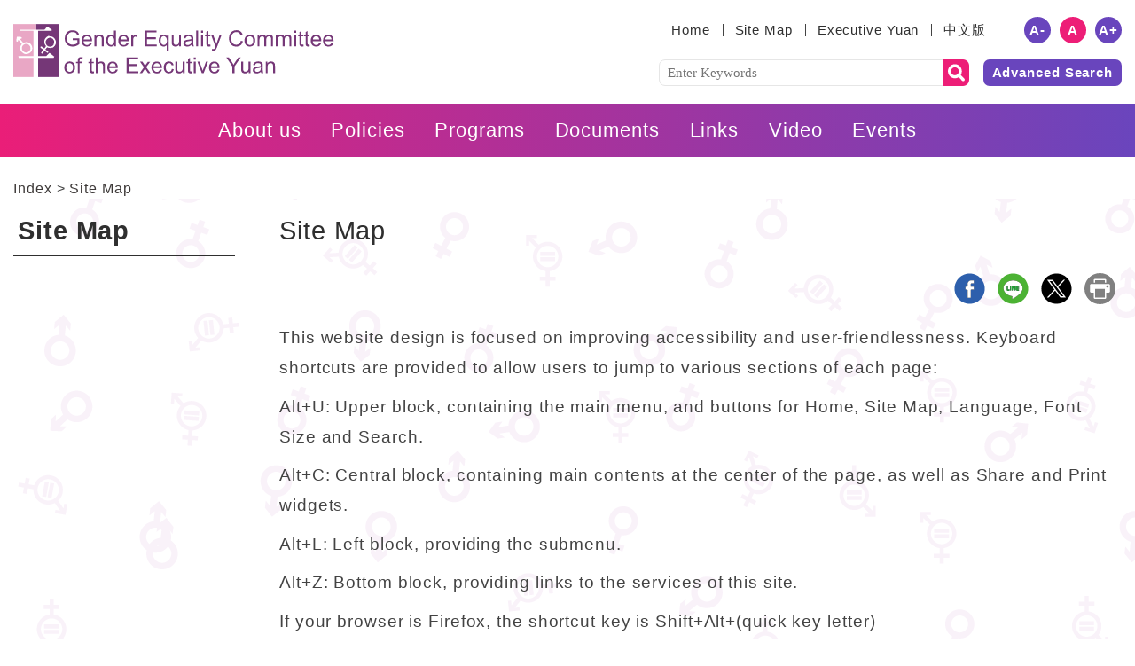

--- FILE ---
content_type: text/html; charset=utf-8
request_url: https://gec.ey.gov.tw/en/AB382F4DF23B0598
body_size: 45917
content:


<!DOCTYPE html>

<html lang="en" prefix="og: http://ogp.me/ns#">
<head><title>
	Gender Equality Committee of the Executive Yuan-Site Map
</title><meta http-equiv="Content-Type" content="text/html; charset=utf-8" /><meta id="viewport" name="viewport" content="width=device-width, initial-scale=1.0, maximum-scale=1.0, user-scalable=yes" /><meta http-equiv="X-UA-Compatible" content="IE=edge,chrome=1" /><meta name="apple-mobile-web-app-capable" content="no" /><meta name="apple-mobile-web-app-status-batr-style" content="black-translucent" /><meta name="format-detection" content="telephone=no" /><meta name="apple-touch-fullscreen" content="yes" /><meta name="format-detection" content="no" /><link rel="shortcut icon" href="/favicon.png">
<meta name="DC.Title" content=" 行政院全球資訊網 " />
<meta name="DC.Subject" content=" 行政院全球資訊網 " />
<meta name="DC.Creator" content=" 2.16.886.101.20003" />
<meta name="DC.Publisher" content=" 2.16.886.101.20003 " />
<meta name="DC.Date" content="2011/12/01 00:00:00" />
<meta name="DC.Type" content="text/html" />
<meta name="DC.Identifier" content="2.16.886.101.20003" />
<meta name="DC.Description" content="提供行政院官方發佈的新聞訊息" />
<meta name="DC.Contributor" content="2.16.886.101.20003" />
<meta name="DC.Format" content="Text" />
<meta name="DC.Relation" content="GIP-EY-MP01" />
<meta name="DC.Source" content="2.16.886.101.20003" />
<meta name="DC.Language" content="zh-tw" />
<meta name="DC.Coverage.t.min" content="2011/12/01 00:00:00" />
<meta name="DC.Coverage.t.Max" content="2018/12/15 00:00:00" />
<meta name="DC.Rights" content="行政院" />
<meta name="DC.CategoryTheme" content="900" />
<meta name="DC.CategoryCake" content="100" />
<meta name="DC.CategoryService" content="I00" />
<meta name="DC.Keywords" content="" />
<link href="/Template/GECEN/css/reset-dist.css?t=201812241500" rel="stylesheet" type="text/css" />
<link href="/Template/GECEN/vendor/slick/slick.css?t=201812241500" rel="stylesheet" type="text/css" />
<link href="/Template/GECEN/vendor/slick/slick-theme.css?t=201812241500" rel="stylesheet" type="text/css" />
<link href="/Template/GECEN/css/animate-dist.css?t=201812241500" rel="stylesheet" type="text/css" />
<link href="/Template/GECEN/css/hover-min-dist.css?t=201812241500" rel="stylesheet" type="text/css" />
<link href="/Template/GECEN/vendor/Tabs/Tabs.css?t=201812241500" rel="stylesheet" type="text/css" />
<link href="/Template/GECEN/css/common-dist.css?t=202110261500" rel="stylesheet" type="text/css" />
<link href="/Template/GECEN/css/index-dist.css?t=201812241500" rel="stylesheet" type="text/css" />
<link href="/Template/GECEN/css/common_rwd-dist.css?t=202110261500" rel="stylesheet" type="text/css" />
<link href="/Template/GECEN/css/common_en-dist.css?t=202110261500" rel="stylesheet" type="text/css" />
<link href="/Template/GECEN/css/custom-dist.css?t=202110261500" rel="stylesheet" type="text/css" />
<link href="/Template/GECEN/css/index_rwd-dist.css?t=201812241500" rel="stylesheet" type="text/css" />
<link href="/Template/GECEN/css/print-dist.css?t=201812241500" rel="stylesheet" type="text/css" />
<!-- Global site tag (gtag.js) - Google Analytics -->
<script async src="https://www.googletagmanager.com/gtag/js?id=UA-28248087-1"></script>
<script>
  window.dataLayer = window.dataLayer || [];
  function gtag(){dataLayer.push(arguments);}
  gtag('js', new Date());

  gtag('config', 'UA-28248087-1', {
  cookie_flags: 'max-age=7200;secure;samesite=none'});
</script>

<!-- Global site tag (gtag.js) - Google Analytics 4 -->
<script async src="https://www.googletagmanager.com/gtag/js?id=G-4DEB7RTNC8"></script>
<script>
  window.dataLayer = window.dataLayer || [];
  function gtag(){dataLayer.push(arguments);}
  gtag('js', new Date());

  gtag('config', 'G-4DEB7RTNC8', {
  cookie_flags: 'max-age=7200;secure;samesite=none'});
</script>
    <noscript>
        We Are apologized that your browser does not support JavaScript. If some webpage functions are not working properly, please enable JavaScript in your browser.<br>Friendly Print :<br>Please Press Ctrl + P to switch on the print function<br>Font Setting :<br>If your brower is IE6, please press ALT + V → X → (G)Larger(L)Medium-Large(M)Medium(S)Medium-small(A)small to adjust the font size,<br>Firefox, IE7 or above, press Ctrl + (+)Zoom in (-)Zoom out to adjust the font size。
    </noscript>
   
    <style id="antiClickjack">body{display:block !important;}</style>
    <script >
    if (self === top) {
        var antiClickjack = document.getElementById("antiClickjack");
        antiClickjack.parentNode.removeChild(antiClickjack);
    }
    else
    {
        document.body.style.display = "none !important;"
        alert('發現Cross-Frame Scripting攻擊');
        top.location = self.location;
    }
    </script>
</head>
<body id="PageBody">
    <form method="post" action="./AB382F4DF23B0598" id="form1">
<div class="aspNetHidden">
<input type="hidden" name="__VIEWSTATE" id="__VIEWSTATE" value="JcoXcpV306RnfgVcoslzuA8Q96kq+ehDI8Cf+guo2xBjv7JyphqmVYNo6/vUKIpCgftmZa3fPJTWT3TbvMPwzYvwo9n7R4p4RRiyDvvi9wVgvKYzUVIAlu0htS//If+R5zPZiV/0Zfuu3b1n8uGsXqac904Vez7SadE7SAAhEYaS20qmfemyuOoGEghvKIlNQ7MhiYPoa2jLOeYbZfzj+TXqE2BEQSdRfDisdyKU5/KVOyOnW4JmmwUGBF0JGkx/rp4qz5pgJ7c8u2SyD7hvYPPdw2a7Y4f2C45k2td/Y4zwNaSb83LxnCdbsY3nQn//SLj+paoaNgfsN4dKQPEo4fzYzI8Io+HLCuLRrdfnqPt4hPSQoaqFrt2HBjdax0P4fE9hUSlunpS1ER54pqFOhfB0aODJ4p4ICMqFCSj/SUEiNwf0tkAyDFZ4Pe7Ca8YzJixLffLc4U+3Q+e1EtMy3EhULum/RrsLvthYq9l2juyiGH+/giVNZKknixSGK4DiU9x4wcaJI3LETF78JHb0JdxtlQ+i3Rw5dS8SDzYVULK8SmbrOcSQ8hErUPv/udlnHK1+dozeD4M0GTJ4TGJ4jy7Ub9nUfWom5wBXYVPVqe81fvBZJ9BTKtD9UO8yVY5CMLgrGg1exE3tyJdylXFdicRgS5+8xlqzA8ydrLTHcBv/rIeRfH428U9trCTaaCOXyt17MZxae/RapNOTHR/rmhCh8MGM2gFWpZPV9voYl9Ygz8uOczBgd5lZHPGnfLS2JsH8UnLtJBOFoi6xQMrLg73skhwMQncoCxQ4WnUPA2earp85EvuVFh+A691gHwGNkAoPB8+KONuwOHKmSEO86qU/sYU8/WGy0P7W2RW0NbrV3/UQd2QTL5+BDZkS3Tlo2v/TkK3YFTPlJNQYvCRv38TSuG0YVAtjVFlNQx8c5/XQKvCP4Sc3es1ZEHM/Dqe90iIYgWeygF71XFdMToTcfHTDqRbucuROsL+wtpozTY1sQ05ZxO+nWKCplYtF0+g7tMG82IRYIdS/pyQ3luSdK3nEZXS/LAHVfwjpg/txNIXTjn6dxRir3e+NvmtTvpxhnNPx6/27Pn05LcjCQAuCbj+71asY0Y05pWupoN43WApZMgAtL+mCA0zyTQiKz0EfcI3yzirRR2Wd2+LzT/kpGUvupEDwQASSYGnSI+mw6a3mRK0jYvqzjRnT0HERN+x+ASvEgDltQVsHK7ZihXH7yQvlzJ1bBunsVVuI++F5+Y7AtqWWZ9djDDYkptSyWRyaThxAgMM5WM52/cTyVe870cR5MSm9TwiM42YUA6aNtmuiZyNqR9qWmlAmo7UHgq7WqgPEk/aQoYAfCuVwmZUo60QhTSWPBMprYzL8fFSou+/+yomMA7eo0tXA44EvPU+GlGYCmB8arS2sT6GXaa077jt9uT7O5UA1Sl7JOx2DlFZcf5NBAKkaC7PlDDEAdQmgv00tecBKP7ThCOPbPRtapAxAooi8mPuAIeX58MhcL1FVTCyfUDutwcFZiw6ArmiHUFuMGs68Uk/TrJiVEULDl+MzYStJxvyI0ACE+Xm7QIke9c0Slu0ZuUYtcjKkscEJ/IOXvubYCTJdl2eMAwLp4yA8TTvCn+8+XzIYAtWerojS6syBoI3N79TAcYiDSTanbzlxPFzi610dag8SmufzWTcebdri8SjP4MR7h8wasYHHFpaRyNA8s2RkXMlo8QEvAqsmGSCCmRtNbOWeR6+kusNOpnXPZB8e06HNC7iuVkiS6Sz9+728w1ml3/[base64]/uEIbyrF2ZzNN/FyYwhPDEtUuYEuFjtzGYmI1xf4e9LAltxbQEW+a9jF++fgR6vJ7WVhHYtpnfN5+iRS+o+JhT9ZisPcOtat1tI6IfMYwudjA+Nul/JDonofNvmiAcNmPXnrpOYiWESmbSCng41gDOiCvPk933oNGen4AShOK/m2fwxMirTWUqerKkkn91QCery5TsQfOIG3bS+Qu3d6dOVbc/SQ8iVjiA9kT4LPv21oxV5Z944ZMwRlEsJy+Dc8gwadLt6F2h2XK4dhhU047lF/SKjKie0m0f87SvNj99fpy2u2l/v43IfNY1tPRSSHpFZIlA2/YfQoti5tkDfkoOiCK35c+G8g6pi7whOckofHHoGnAyPe1bV4RTxxkkalPhSO3W0d7Vya8bfeuU3G9l/JKf6ceglNBKybD9PBnPpF0iQdeRT4QSiVcsy97KCB07TzLzv0nLZ3KRwGySXAPJAwMmTVd929PTXrj1c9vPs/Mah3AA5VPjF1qpriOZx9pcks570FrGN4T9/BHaekpHgY088B07XpLC6LjKx4ligp2Dkvl+VU/4pGxOISRxytWltPYGS6E1uxUZKGgrrOmK4xE/VGRcT+H/jlp3SBeIRZJRecU2FAsHAV/GBnpWY29BKItGnAKcbHmCgH8t0w9F5a6keS9xTC8pbA+pUCMIpZCCO5wZUootJGg7PqLt8vAVTqbzZoPUY828ROnukpAoekz10CcxD5MVnwBmsYbeTN3m23sJxTwG8awYOmBljlfrDDD8tUHlPlA7sSuiV2/CvUiDMLeEQp8kcLOhOB6ZDnBUX7iqpuuG2jeiwHbF+q1e3PhZ9spsMsoYMU6IcHE1qopflCpCgqUW8eyc/M73d6kQaOutKInHJB0jm9tm5vvtf862LF50qAF9Ve5cHrLsID++/L2qYfslccgNIclZ8rbB+MyIxQMW6wE9SWDGXE5RAFHIb0EE/Hu7CU3YrxCZowGvCiqawZg3SxqXOnSaMiT13wXe7mLNcDOVMxEwcOhkRZ7jwQN1cdNq+n2jZWdqAtPjDl1kM9D7B05Ok5FCfOn6SU917VDC9SpRlv3rde5f2wPW14yyj0w6u1ZGOXBl+dIhAlR2ouFuSJb1o1EA1WWw6WC8tjpT/Z+pfF/XxnlnDnsWBD6Lv5JOApgYqp7XeWlcpMoFSSsuG5uIyXk495AO8zYMkjKH4PwmEcsmh7bA+VRliHRhRIh8m/x/m/9DPcbMPqdhfgJW2qr8xOYOJxdPPp6QzV9hf9HptKqSVhKuktO50hdnqlQarlw2zyZAMStyhBPYsy5H96NNcm1K28KSLKqx/L5Zz+bg02fBvokFbBOL+JurNXpWHZY+XN66ONLyHG7wz6JTH8Yav2q2W4FhMbrFEny/wgI1UhK2EOWkZHjtZ7dBmHzSpg8QSkGjJ5pAn9T36s1am0MHanxPd6kv3PPwzg+OInINYA8LG+DkY1bPrIrcZYfLRHdNZLEweZMKBOx71HxWEu8jBkywDd3vBoDaGEpdU1MiGhh2axDuLB/cFiLZmIaSwhQiY4mpkAl3IBwOkCSVm8Li0014eTBlKqABSJZjeGWQC0dTVM40WeIr+W3BPp1fWMUw0+J7X8I/gwN9XWrjcEX9BbDTo84l4u4di69GBwLq1dqHgw6t063Skhj5ExUeVCfY+q0pCfNr0q2wXzDr8u5P/+yA0XO4L0tfw45tsBtgi+IH5d5anh61k5QzluXj5KWEcwcaakU7g4GuHNtl34lzKhz3c47Tn0gyw4mlws6QiPMxUX0/mtVWujGTSnVQMWkWb8f4tLxFaVeh6lIuz1SpbQbrwl0cgKo0lbk+hBrWtLrP1MFtIkTsNMMKhEA2ZZ5bszOf/BRIYAYyXoDBN/WmRz/eJqw74l8bABap2BjzWsCI2zQuunbNvEYiKMPRBSjbnEkq3pBwjIw4SlqW+INUP81JRkyJSMV/ZDdSEsPz7RWWHPMY/Twm558mSd4+jdJUVbsfn1Bl/LtlEoaNct1w8UXUAwjhaSSKForr2/[base64]/dWAG6AwkOeh3Po4xqzLEPGgqOoKrFaKolYKoWe/5QadOMDOynFae0vyjHni/L+DU23lIZCEsoqjET2Dchoy56CIg+/FqiqXfP2loe8q8o88YLjuhQGUd+QeuvQGJ0+LKAVaShUWr+qZ2v1lI+UgwCFYGLH1zYpjL/rmenf9rPW69kZXsbVmLImb8B/pxOi5d1qZ25GJWhuZ4DH6uUPO/IKUcJnQq6SI25HCus/MH2FAuAzyNNZX51n1xUnsFWAiFqowDe5yubA0c28k70mkemxTdHZo4aIQUgvVrPIXwPajbkNB2NK+pJkudkOpzzIi2IB+48IyGZJUz3cgQsWAxkF3i5al7apw7H8UqizQC0aHsL1qH7eDfsy8zLic9nIXaVKuiC/nr2vvISQCfMfQsvlC4l4exx4m8WR26uONjgT6+dF0pq5Ks6Frk6H3lMjvXrifCdDpqmtPlX2+/MeGUTvCfx1RF8LE22MMcMgcTMp5scj9Jzgx3MEzJ2xreDfIaX2j8BoH3lRNW7LtispX0DCQWsp4/aDWkxksbts4nfCvcikPRNwgm5n9yoKnj5Oyex8Z1Cj7TP2dDIyofg37KazLQ/TZj6z3hnm4WD7SIISFEwBWsxhITed09MS1lCAhGnH6Tmc82R15HGbDvFzCTQ4apE7xw+IvlFo5J+PMPCp57aHNUx0HG6VqxqTbZq5xJJsgwjfaIbV7ZNgp14tHqNeB+vUFI9IPDhIWvp8TY1nG2DHQ0C0MvxBJL5RBicikWC9U3lkmICBF/GSYVWTs7ee5b2pX7lDYHn4qRbeiO82PRHqXKUKEDa5ncfmtY1mQO53pZWtPXG/UcAAHqcse0OxXLWOaBx1kxwW1MSmi4ePBxzgyPx3Q3e2PmwIyKcTcSqxy9KaDZezmanhd0m2alVrtPr9jkDg5y2PH1+RA7LwmV/F78foH7l/p+T2L85QyVOyQXcd/8Opox1OkTqdl8c2sfnFqf5sYukCThEsuAW5aDsro3DnZofkR7pnrYIoZzWBwXg+fGpQCXN5rHFZvuINicTyAjVvcQ2qCZzxiO1KAVHE8des73P36bGNfaXekB+AVC7Dd5eeJ4dj38NHbxQ/PaZIE/xCo7plbGU2mPBjzXm3HrMv88c7ETAtI/52N/91I2qMI6kYytNlGcCyB1P4Pc7aDUbX6N2lA4lW7aoloxsTzSA5wlMhm5gNHKC99eaDRT5f9l/CJvcCsC6yF7D9LlFc9sOMThoOctu/ayzh/gdr6ZCEygWtrA8gzxrvaadsqqRNaosTtEaDLlevRDQDEg3N55gF3wrRzreQWEMnfdz9AVMT1bxeUhoBofv9Qn5hAg1kfamn4j8KDY4fnfDRkhRKDeHtkYrRvZVEMLL4nCzDzzy66pKNtEwqNu5w+/IiXcpEpDuPJfxRhZ7YdgrRp68vunl+i8Qy9oMXjlhrBtPHay6OPVQASUvNKBukTUK2cDHytNq8IImFcXEEMQFkcoMb0b60mcqEmsHGtKIo6xvsNkIR4HHx756OB5Hu40iyt+Et9tv4IoiAqe9MHQavcAzsASsBkgCBauain61/7Wg8hLsuelJoyi9/[base64]/Gao3zjk9TnuNcE5bDBsyAO2v4Sy5U9S4n9sxD/Zh5L+yXNvR5iCGF/qKHBQ79SOPi7scutK1O7qdu6vGM8CcdBQICfQg15R6pepM7Td4ItYC17DzbzPr5GN6Sy9Fkb/jw79zdoJyG4jaYlOrkj7Ef8JTFgvSQNmU4jInUg+DCKBmXeiFZTRLar03hT2P7GpFsm6JT2N9pomJyFWf+K0WZwgsR2QWf8t7s089/aW/88VXEmbB/MKm6dIrozrucLC3spM0tBsWa1kJvhYD6wDf2U9c1StcVz7un7mh/6Io7JN2N57f9UMm5Y064b0ANoAvJqJm0Qf7cy0eH2+yz1bI8DSe4gQesjVXN1z2IRU2v58fo/i/tSdsd/Xc48Wz5RzapEPOpPEaNWPcS2Yir5/1ff1kzhXMQ62HRZgRcU1ojItt16BzkAtpWTGHOfa6S2G1REborNkgs3qi/tOrdgaUyJaK3IbUN2+poTqeephH0ctMaSuYgTMP/GzVm8fzXv5lN0JyG0v/e+q+hKBrA/MfLytNOIoiqbZNkOPO4gLFkwwaa/tyRAvmHta8W1qg/iA1cMtH8440axYVWpxXBeK8+DHk0/TuJ/[base64]/Vw+XJcsjoaNbkIJI//2q/TUGGCuJNJFLFkZi4ZIB6z1fc03xoQFfQaYTnFdrqBzsgynNTirqjp9NXdCXUfh/BkayX3bHIWetit/SChj9RvIDrUPqVlnNCMdy2ZwtQieNYJtyUU/U8n58E2fajlQ4UE5BBuJtNOebTJCIclCY4RhNwdJKGRH6srGy8heSHNKCB/D3/WaqoS5ihdhfHSeRcZVS+sA/iE8E5mpMh9dlGZcjNg/WSH3OjqqAdxgsD96WgQWJIamkxw6CZ+1V0TLEzzMveIPJarSDkul4IQGzZHiRyHFwW7fKm7WhX3Fj/u8jOU45oboVlT93Vt8PkXGwexpznmavsFK8F3m6VwsR6civDFsPumzRSGO3Lah+gsdjuthdVamU+ggCJDZqv/UlbEIK3ZeOJLdlQA+zIh47S+sJL7TULI0HOqf+UVvB65Uyrqya98pn+a1xSHxeIV8dSPvA6skI78aVBph+hiBEiabQ+1WQVNhUWbkHvKOTMffX5eE+UKST64DF9nJUZihQmymF7L11LaIEm0wQly/eZLnOBLk3nmtWgTs5BddRtYpBrzIBOb8QlA7GNqoBctVKYIU9fkZfzKEJN+uaLzbk17g3jTAVObZG5uMTl/Bpj6n1F3HSw3JVl7Ip9GaENKhdMQ97WORMYCRvRxDJ5Q5saJhSmQy7Ieb19OBUe5jPADpLTJvEa8823AGfNPzHv1wwqnvC9RPQq17uz5LqVQA6gQbEdBYzjQ0ppPOlGc3Ohv8RairfPUiik9ZMbwe6wXXOBQe0MXwt+QiS9Mmpgi6qGEO9Bt8zfBgj/akmI3GjAu5tvqgCti/QQEZbfovHuiMLdwSzCEWFLzYDWhpe/McxpJKa3K0CBgtzyMbxM5ZHKahjnNii6A2ioayT3ZgEmxw7KnxQ3B9VzrW70EpgIbgtB/TCKYkvOM++53I9OEm48cpj2q1+9jAkT/SprSHKAeD8KR7w98OObrhXbMNgzIRdejwHTRc004cAHhFIk/ErWeT8jz76A+JfhXLF/wj68HqX0q24yP/HWjkRzsN8HkOVyoOPVGFRbNOYjcguNN59vG9EAEo41pzI75sVsZ1Sn2JzqPB91GBPv0PYxiVM16R81/EnAtE5cAZZK+6kV/n0QwzS7VigkgkdnuGpx7ZVKAyc94sSJVkUBXQpUthnjAFC66FZOJLsrFnz7LPDGjvuOiypJGR55UD1ERTNjrGAsj64YYnTcdL8AVEdaUSONupVjCu1xK98MTGi3iQVde63rHgSX/NoBbCyb14sAsw6S6JSYvUQnRjc9Ffd9P0rsN59j08SGqaZMnEswmYrpRqQ3WZ5UbO7ZpmC8MyCjNl/PkS/Z/VhlwjPeyyZSPhdRtYXGX6Vg45y/j/vVvxNbypuofdibg7xqMufSie94xXjYvV09bhgdB4Oa4SI5u6rqmj6yq6AbSx23WQeanJKO2E0MNYwv/It7s5ndJVLw9QW0dcT2yUtjWB8Y3PIvSutJNfCNI0yOUJe/mMe5xOOZjYIXRDSmmUOe6V6Ilwgo0zJjL8hxDTLkheIwNpLaqlAxTK9L9TGF1sBUsX8aH4tK6wb6SG9TLIc1y16/WYIFwEHFxItbGWaWDtKBmQDCkWRRQQgjBXEzoED1DyyEJ3Q7XuYE2SZAbiGBX3g6u+noU8xtLu2T7BILpsf3Pw9w/OKfCuaMZhpnjsy2P1XvCadaEEAGT2HMYjYFKyu3pM8RlboAiEVBxjTP+VWalCsF2zcb+F1Jpg2Zy3beFOyDNg+JNOfIRtaO1wHhJKOtcyvY6j+YE1YrMse2dlhdEt6LXpUO2bc/EDaRfOxC9Ykbnu9xxd8bbt696EOs+AXA9dhwYkJZpk6XAhn6QLNtb/tOqtEfM1RidcqkH7akEcPdI8kyfmAsWOSMRACAFt7fbQ6DT58FvqiPCdox409UGV1/eK0nCS9WdgJQTidgrzmX/VJcdBednFoNwRTvrkzi2oTFTSjT70rBBQVC1sVCbjvaGt4jue05oufloJ2TwIHiAKGqszY3fnLvp8/FoFdh3AjrM8raQx+/Exu7IPy0g0XZgeUT1dHrGGQ39xkwlwfRy2fZ3zv7IEDB2GzC2eSiBOBB4TFLeNoCUZBFJ/ukf43kfTS2s/W7IQC5katQp5EFik/dk3itNG5o1d5sacKphZ14IIGlbx+6bEwYsHS8xMWf4oGwshkbsNIjOhOXm58YBtyS8/s5MdrikcpWESp5hs7RVrbF9wW4t1yRAaCPhvxZjKCk75WROGaknPIGrFAiclgLJgXVRPu5RE+wwm//TIeeF8S8HgJmMvX9issDsgwc2ISyVSYMbcSsqdNJPUDwfZLV1kGb1tlysLnyQaP+yHRfQihEr/62WV/bCg1ccnNmsDXOs5Uyi6x4dFZ+BQ2cx77IIpl47bUD1Q1fwOxN847TQXpxmWKPwNfFVAZScZiDlM0s5J3O3r5xuUuD+pIMithyfRuRcxjfq3bFTAQfU/YbmiSPrOY3aQ5bN9UZINxOyqi2YAqiZ73IVMXXcC4Ur8J1CY2WKVSBlylwu8tRVlePIiIz2/3SET2DyBy3v3pPKz6OzBZvJBhLKVrlc5BQdMxB6ZY0/[base64]/JgxWNwqF4R1Vhf6scRVLgDhDyxnEhO+mGP7ESxVlbvuwoGNoK5+DTFuSqRqF5r+LLD9v9V4uX94JqV8s46uMFVRynbkZUMzUviWwQKSMKReMRwV9xOsyXdCrPEaAt4BiRbLogGlBV15ljM3cvusKqnVufpItbg5VDAet6JWZMbKbceZk/1cfhaa1BtZZIrXYi1RpmU/f7lAORSf/dixmHmKk1ULxDjjhZKdxqjvQBTAjYrqHBmK1MhFkpx1exdlg+R+MZzenjXrsPVgavnzi6tR/wr1TAjnNHwI5W2pZm+HZFdvD9yhn5ebP1/LkrlvcTmX0LWFtpl6Zr93xjWyvh7VkLPCh5KZrEG1NIq54qvhA1OycvnYLmk6c3gdu0fslMzrDNlA21A37iPdDcciHdojNh11yrFhvM1jw+gAkIPzMboolwtbQ3MWjmX76Rbo0zC7hdiZD2IwXIkjaxvT0CB/HCG4jde0XL2JJr6+g5adYCVDazPkr36VWovT50pYWY3+h+ZZgqpEoUz4BMBvaeDRdskHkASDSGnOkIlGpaArEiLTl+cRetwdJ3DEGFUt/QzhBsTdcidIplT6P79fwNH1VST3hd8owpU2HTOXiy6k6pXlSzS/4FJu4SrLw+05dE5ErB83i2+aHVsTPz45ldnNiShaXQWPxxXYhcU75eR4QjOS1xupo5rzmIB409chPQ00ijI+N7mw/E6rOsEz0vAJhRjGfq3DLx0JrwvImnvNWxdkq5LCLEVPCzzyJJOO1PrtaKbMs1O7v1LQieFBCjjuDHE+DugORup/OjuyaSgTjicelrpPNFJ4RXA12zMIgiI6nVCZkPfANIVACgOV359S+DznUa5M+XY3RoizNbf6TJshdbkpmvU7anHocqZMh8SZN0U6uWQnPgrw5NoQNbVQ8wXv7PFrQM3aZvoGJGqO3RjLG3os+zbij5B+ZPxfW72FF1cFJ6w6j8ifqGCP+b4QjgyamgbwJ/TxLj5NbnOl6SYIDMl4hCPPk/UWxX1QnK1+8AL5JeN/IK+KahKwLNGV75jSwcXyZIpZEP2fGge6SnUUjTRGlRveWAmDPQfTE1rx9gmz+J50gOGoI7dFUVSE2Ek+ovIisO1idMj8nWKc1+tqGq6kmr1Vq/iXdMUULBHKQOjQ83Ufml+qGdC5JDM0e2miVt0hk8iHPli0UOYYdsR9hZRXZIe4DVmvrCxsFjvVGmCGcIwpVsuEwS2zNpDym3SMKBIXGIvRtTx125Eegkgy2DBJuJCJTClBEhzsKNGNVMMvXE4fmlmV2EXpJPnOWj2DBkZQAiDPH0tRT0oA/IVb4CFgeZ9dzVpLFkPL91lVgQ8WixpjcwWJoQ2bCDlQaWFEBBIvTyV0xZz1RdR3irfly3EBMery8Mqb8/UPsj2CEkITV6ukNVeluA2Iav4GzV+oeD+ZxxioHZ7wnspcp2xlPeVzxBLpIlRDdz1v8htilSOPHs95BVDsb8oB2zI+7Ccydh9dn1mApWYZSRh4ieFvpV/bSIahsVO9bjuL/Lp/9aYio2LR55LOwk7dfyBaw0fvjJUC4rTZBJlkhWvS6Q27Vmbbqj4qL1wWwb5esCUmDAWxw66pPRpLrc+xv3214EOe4KUSSra/6EQ0IhuNRFP/UWX4WIhHwCIiTDGhjSOoLYqDKHhPdjRLO2Q0GRoUI0tjT71b/NXhLFNp4A/qp+G3CLMfm/WGv03t3Y19Ye0E95qUiUQ3mEzIR5hqZlhPJDCYhmUOLTORdK+1QH3hK+dYcavw3hHhIAq19yQXbN9Gdxjs6qsrnkH9syCY4PRhajzHdyqpw+ekO47V5f5l0tYwbsE4m/rLTQaDsOCR9Inm52BZOnVnRrRGipo8nuuqlO3ll4UedQmOnXyWD4E/WBfD3R81T0UI2MkI1y8dgv6Qasymi5xtGkRqnnY8i3edpBs5XQFPAwrA0kcCw8zc388atyGYPLOnDmFrwNJdzN484dnsas/yPc2aq0kmLI+kM/FFZGr98f9MUdteDrv99OeDeW/6uI/8q441BLHDy6/oxXtJkf/fwBkANm/tTGHGvj4IROmipsQek94auP6q09qdFAYBHa3cTIuHf5Du6JSHqYCQzcG+pLYo0I9j5YjzWoxEA8dWPIjlV2kFnPmVdPHZEvkT+ia/Juw+pxTwqlaY+cZUTzrQ2qYR0CPYxRQ9C5jC/[base64]/u6+Twc0U33LhHcGnZZUAlIk6CBO9utcksrza8qb1IgMoaFZiK34uOZyfUZm4lgCgo8RrIcD4xBNt1ocl9g0W/7cl5J6G9EsIBUgs56IS8LRmw2CX20/6HEWoQUOLjogKgpibfm2NK9IFeUHqO9bcDWdFO9wEY1cZ2WJXqG2U3tcJoqdfpqq/sC69l+E5fwNKMKJJgcOe3xsoo3/AG1DTBr6XeOL2zwbVmHufXHUTN7CtXejYXhG4noVDqZsKSQ3KUM5EKjZ3CeGWUXEuTmeK3hzEhfVJf8wF/8Cd5DR26MJ6Ko4BFX9fw3D9Dtreba9PF/GWPQSJbdJCli73UO8lSs0dXQ3CP/8kJmi2WfZD2ytelxGvoBzt/nvebMJhPdfZUB8bB/OBPWaPvHJss3GpAwK5npNKZ9B9CIsgwhs8KFyz/R0JW7A0ISe/EEN4CetYnNzDksVu76i7CKevqKyLYFo6KWGMypsQdymSWxUiOKFgGFRM/aeMclC2Z54gUZoNjvNsy/c99WAMPChzBmcO5aJ5BH/isw+eRD386kh81ZNSF+mQkNJwHKBJ5jSplZFh2tED/VF9MAU24Re0d0A4fKYugAehptLogDcII4BT5vmOg2bXiPB7QGWlEj6oeRG8K831BnfC8Fuk93uScQJrNgTaDn2i73IzzI+sJQAv7ce5KqGL7eAsXZ84/Q64PnMKtxv7DmlLQaxlAB4PsA50JvlDMcFtiAdw08hTqGVEPWbbXlqO9CZmudBOISB4kJy/0ssLtgw04W/9vL3WrgAFgS/LquPSSri4xzCtV90zPTxhWtrStqNOPVqrYQRitX7t527Iy65vbw4dFoGJhyiko6Sx5iEW8Us2YH22p1IqE59z+jzDhuOywnIUV1OdQEdJAd9gvIkj5ePwLp8EmnWhCmrcwCMsN1SFK4T5M3Pz1lrEaM/WYdQqZLsEfHsSQE0x5QITy8Xpt0I6v0xAblEnU0e9v7JBF1d6wEMzsAUVrOzhniiDy2KndwrBmLuha6r6vTwYt7rE50e4p7PEU93Q5yisLH5KYywUTIBD8qoPIs5SUtiy+i7c8mZAdJihpT7GOVRajIlRRWwomM+ZcAYFRRlmbu/PWrQd8A4pU7nreOtk4HCd8Vu/NNSIoi+n3VLiNKPG8ZCxeaHG/n4cF2caw0qq49X3xO5qxsUYMd3WbAMmk1rmL4lD5wkrg4eAsnkjJ8eLkZWXlfGMYv7hl/04Fa/p67eMM2kYr1AMF7ULEMhalKUydlgVIl1ngwCvw6HaiFPWyUAUFEuv5mGtcYTxRnHVTWSN4cWE69gFdilE1ruBUnDd8XuRYeVln32snxfdnWGBlIDMHq98s9kMJez2RZnO6frl/JN+qUJg0d02py/W8mGMUuAU2R6vhZRVTY9dSoAFMxTVZGVfM9eKebDH587OoPzl2bBfmHyEO7JZC/CwdzJmn8s9YKjjQbLYOVI8MHeJcoBTQlhrJThfsZ+HherIS67rxUC2EzQcBMC8xMLqUQrG1d5R1UIvwpMeEEfBSgCrtxpZZDWylIC12f2rCfCZfrWAnMlszgWdz4xvh7pdRnbpG0hhm2DN/FIwomdxwnaITK/YhHWloOuUjVYncMZ+Eid1IpSDR3Ue/JQlSuC42g8NaWk38MFdRQ9z/riM7ZP1vsGnGJ2OgdzSNuuGmVolhSVXYUjwbpExKJMRMKk+eZ6NB9anbHgTmtzrfb87DnJtYJoWZMADp7jMetAPbxafQkUVCfhl3yJs2i6Ww4KiJ14uSAUWw+csSZAbKNpQ9qEA+XCtlfXaQrfEMa8QBwq5Rk7SFhfjCFU0/xo+T/f/[base64]/npSEqnmYyDHAZH5wEzQo51/NQeowAB5tibyD/+VUjxmzxriI5BalduPlYTYQ2BYSMMFhma0ZXI4wKVeHhZB8AjlZx3WHkdgbVL8X9YxlyDzPnTrSieG7SnF3C5KLuyMMDr0QGiRTXwtfc4+ipje2Aeeur77pGh8M3kT0hJ0huTYctWk88iElQZyueoBhUvjsmLrvvodeya42Ik4nmU3Q3vH/d5ZYqIH1p4uz1R1EjMut7ZJNIEowFe7PEZk9wdp9QFY2wV6E5trrJ/tuzoW4yV7LxWMoxgtC1nYRDE1atQBK4UDmYFkqhcndVljYj+cpIbaJg0D/6RrSnitnXHizKhZRAssi+VPAYHY4XyvupdmSgTPPv6ElJw7uSXoxptQ/rWffJS5jJ4gvx90F4pZ2id9v8zn1HoEffhsrm0Z+yxgVJQ71RhaWZYzvypUSgQnLFEDOnd7wesw9gzvvsq0dHhM6lRzJpeVeoMX+vrFt9lThJLQWnZNxdAvrTgNCKd5JDwM3h9mXdgMHxBy+fp/Ln4G2PzAy1nQYw2W6P2kgeijZt1nhCy71WXAnK8G1ILWin+g4k6/qTsT7bkpFbbFhNGyRRdlr+Yaw9LmsY8XbVvAVLiDNO9L7FDc9yj+Zkj7XaOFwFAHWMOw1inO8i6mPEfnJjRTr61T8PF+v5+nLGD3maTN/Egd5HWfCnb8bSknZYTrsrFtsqeCT8u4GDpOySGDCogj56RP1DIKl2Lmnib8uFhDzzjCQoz8nCgZD0c7VdClrQhxlu1wkuk+0ZX4P1nmc/[base64]/3RyZEz1C4L1i8aMXUiKlB38oC2kN/U/86lTUTEbD8+Vye5TNjwFL+kFuSFMQJ2hUdddE4uGj5FVPrOLSFW71Qv8DODgg07nuujjPrQza415I4utaJzigd4rK46VqVCdusaEnTQ/s7DmlBesywf9uz+6yo8utTb5K2BsZzh2YnehF4Gy1esuNgfHoM9Mt5BvCKKPuzs9nubjWZlWc/ntiL5UInCwI94fSSsUCkFEx5NvcYD9f+dOr0ML+QKtU+2QykTHwyZJQlKO1oERfwszHVX+1/nwYUJESy9hDAHeKONLciiCQPCVD/NKf9xcATtwg/wakxSBRgyVa64U6sFSB+Bh1CvBb8TiyvEyjA1WLJwt6wHuW+OMa4nKA8zrAunrQVPC8RdrHujOd71qALkWoMujo13tQFOuG52mPvEP93yuCPKbS2iU55Mj7k/gOXAGXU2fMng43nh247UEweapPLgD72hXgmKQb3VzMHSIsy6p28CmpUERUgTuTQF2tsAnL/ND357/RbNgc8rLhMFDoy7nzntweuqBtWBvw6ZPxBklgawaVL8p1kq12Tk8rKy7H5jxwWDAAJzNIB8tSKvrwA6DImshkoJASHgdHmTsKHXIwsQib+vTbRscoVITeqvTRD2+KXgnarUQZTV4pcsYaYw5NNEnB34YXMC2uonUysSsvgxD5a/zRkgE025BEJAHqTMcfmb02kYAV0EYGgwlg3z0BECi45j3YGTaQxoAnZkwJOy2oldpcnncShWnkehVoCIPSiMDIYR3tPxwKsiC1HBtMKafCnXyDEaZ/[base64]/Nz4pn0ujpJMHkzp3wVAyhke0/FT9Yu4VxjngjQ1lutMrWUDy8ZXpHvr6AJ++rKBzNxnfDC0wygmK+Sx67lrpJrWp2fc6mARSxiwXCRTYzsMBylCii0ueD8Nxu//ndlgpKQky2czWKRjWb5YzEm7T4LLllzREyORTrYfQ6ylDEJyldPPaXlUfsdHjt1gzkSJldJzv0MlnhByl4Zvzdv7buNIAJ/kUvO5C3FUVrvZYEvO3PN8cPF52dnrjcJecVxyRWgIty2H26GepdcOFKMp2aKxi7IyNF4NOw+QMYmBCHigFeYnZJbWWgF/kmwwRniZATMgz0Ua58ABP1xx7qDRXubjHGb+LuWQdVdhWt1d2whp1uyxeun96bF3AZDlrgNN1buf7Er/38g3e3MXq+PSxz21q8KMg+8sSsRtno7omLAdruqwMMtQkho/ASiFJthz7NLZa2vIli2c1L/oKbIKcvbl0wjCvMld99v8GtQd9XeU8DMUj5mgYPxuVeSu/1xb2LSgC94J2BFZobYUdg7QZyLiCEKp0muECXDxKMPBufiyRwlKIpK4ga5GV6TQHEoLdJlWQ9dlzFY8TqVRwp49hQNMP7Rra4sOSg7aSSErkQiKYe8h3L9W2Xi9Bkqc/lmG1k1esloQ8KJhwZ6wMzXIUjCsWaQOWtlNpjDmidu1zAPUxo/ApYI/DqZ9KFX2MkmZNbehh+Oqm4qy0H9V56vL6ic9a6I7yoSYeQZRj9vq/E5+n+l1LTB5rJH4eGJMe2Pka78xUFENxJyoGsT8CTaJqQyeQctuOobGnDkSiJ+unZBeZS+ngGSUaXI8kpwJ7B4ey1SJGFiC1o6fwKQplL/vPzVykJc47eWbm5PpfM8BQyrQRD3KyniA/P2nZbBEgPH8IXoloKFhpV6JS++EgLcovL20dXlQxRH0PDSuYZB8aekHS73KJ9vYh8yfX0s8IzahCtybC/73IPTeoXSqZ70lmJ65R6wenz9ZBn/L78ebHmi4G1vwgFZ8/AS+aR0oATy1tbNxkl+vNz4a4Kb2JmPb0hQJNyLve0YvgPh9HwDj73RX34TkkGP6qlFzIrbxmnWZyO+wLCnNUjkqmukBFocq9dbcjfUYaqRMUW+D+eKbiCDOZPqeFC83D9BJuuwrbpcgjHmDRt/3dymtLxkWqg8Ndz/cMRreAL7G/2hukIxPV24PglqYU8FvMiFL+Ln2m9QzGg+M104Pf94kGRU3clVqDqlbAtZRxWtYsYmKO9JwbaY8MNXRfb3Fe/i0Wsp2eV7Ur6gwFJIrAEsS569XTTcJLSG4XA32skU38tluscuRF9cL3VFhgsk24PLecem9NC/NQ7Yu45HYNP2tX8cWmkdZ0v/4NDZW3P5gC2p2qMo+XgyoT9zmnNWu5K+YupeNAFXulG1BEn35F7ZPatSdoMpOBnlNa0WkOcDz9j++hHDsKRCT/0x2yN1ogEf65WWoUuyUNgfZkJeLeDPfZ7j3imqAZSZFukaOho4ASk5VFJ2bhUCRawGiBbcCOiWv0QDb5s2bPfJ0+CDrJ/PZy8TALZJ0w+ZBInKY6nCkT/Rt1AvJEziPTW7QuU2bEZ7NcwYMAY+pQTujsQQLYCvuxmvkP0LejXZpvxELs5OdBpQbUKd2IDDrFKyBA0erf0TJMSfkIKnJw7/[base64]/SdgcAzpaTda3qYAhNrhsYbRjztRvAm8WvV6dKX7I3Osc6RQukL1DRKpwsofccZ/88gfF529wC9+rQz1+RDazLQW/5SOPmGI88JcRjgkea4HwF8Ic7M7OcDKEV7KH0wQyvMwgA54pCZ9UyvvgAB9Tm64dctdoBLnkDrBOJAqIw/IU/UUo/RYLMfg/eylNqBr8T+9JIenC5xQHaHyeG5C1uFBKDHuLABN0+lVFklpyc766frv2mOalPgQttIYzhojBYghyzQ1oFT1aDEwMxAHbw0YiLMOndXTV5tw/2NE99qhstqCbgGTbLdpMudDAKfg8HNQhlOQ+FllcYmpTjrfoQQlC8N0bwTZm+craPhmtGCEl1XONwgnIFY+j70E3XiRd3Vgv+zYZeiNBQ8IzzF2MP2qMtVSBC9EA/ko97rC4U+1h2bZSxcI7bzWV+kxxM3KXt1NB7YUZYw+m25wAn7HWlVDq+LgnAz7dBoNpjuzkcia+ARmuwPcbEuu+uS9elYsoCymVrM5b7a939ecRk8YlkBctwlvu9JTK/cxGt2uHNN10m6tIcyQXkor+97O9CbunQ/jHnBPe0QAtRRk1Rqu8DgCIqRaull5ulxdUOcOYq94eNj+zJWW3qSxB5LWUguPVNpMCN064OaIF/tnvNIbl7azO662bHWpC6WuF9UoUid+twlHnP/uRQwQ7G2xsL9x73FfuF74krVuN6gSkmzh8m/R1E/49sVQJIuZzXiqHFEF0jBjLmOIQlYtqYia+1fsSAPu25jBibiLOL10Qby7CbeTbfz6LjUEqneWBXm5q4Z6YCx9O/0lVIMov3tvfqvGns/[base64]/[base64]/[base64]/[base64]/xQP4+CEHPDfUmN+BU6bWETIQqt8gaA61wbJyIEkHfzi6PAV2Bqt2QPdVyyT+DqLci7jYmmWxFZJoOLS41SVEVJqdlapFhuIG95o1/OROTz2wQxEtqUbg2+/eAiqIPrmM3/1nyUklfKWfzZPXw7zwh67lCMiU+ul+DCuPrfI2MCh/LUQUXM0+slQ2JICTCiDdMuoWrhfaPWFvjDV+oNG1ngs4Vy2MZyR0t/ooNoiVoAMLI1XBVQNpsW4stfmaK98eQctqE18Do5b77xY5LxQuTEqCyEGZD+/BxFtodN/cKVDlMtj/E7MS3Y1fg8Ky8tO8v//hy9AEIoabk1fAQIk5gRvUogWBfIm28dPgFTJHCVjoOU2dp1P83OAHk5rjQqM83jOhYT86YQLbkrt/3ef8fpD6y7OFr97v1PuPscAXTiOrx2q7wfCx6PJfzS0skAFqhjm7NhRYVdKhNIHKBmNoNB8K++PQlSsYnLeAi79VXYqMoXfT749xN/x41le3GkKQtjviVyUcLIgqpsvS3zfkPfOUR4ycOVqrQzeNT+pMQJ+V3VvilKeZiCHspetIl6wpHbsNEUbDVawIfRgFwQhjA42+7sZ3kB7xOXCpQ4lpy/XfeGLGtWgYUCgZ1omWkN3ELSB7xGOKJk+W5SyUPe8GSJV9gVbWB5yqql/[base64]/fnp+i4jIlLTPFh9Q/EMt2K7nQDcT7CUB3z35YWfXI8MTmnAd/XmeDAMPi3tdwyQnNQ7OV30r7F2BshhsaA/7NTjjReHXcJhov5uEyk335c4zVIfZgKWUYUphZ0GCoJmmpvB3D5Ru9Ys5ITYTCtlmi1Zh6g8LWMZ5EnACgr77C2cmqvP5vzhTI8YvHvfqRM2vkeorwEqfhsQPib5mHfM52IvfIgbS0ije73UtRIZzOMwhDP9O4wLGuTb3xCQiQ1K/KwI2a2TFNqXr33icahpPDrcIfR2J15WVimaRLUz7l2/seKiy0PvokfhBhKacrbr6BUAGGucWts+ugRRCh8hyr9IPJ+zF0yiBnWihxFtuw8mpHaFkCFi+pIKOd6WPAWSN6JU5C5Vw6ZM5ulxv3N+JW9q3KwyMRq3z6TJoJ5Ty68c2Wm/acoq+q5e9cPEDhLmcTL2LWniJgWUbTobMLY7jW36Rh18QHA==" />
</div>

<div class="aspNetHidden">

	<input type="hidden" name="__VIEWSTATEGENERATOR" id="__VIEWSTATEGENERATOR" value="3989C74E" />
	<input type="hidden" name="__VIEWSTATEENCRYPTED" id="__VIEWSTATEENCRYPTED" value="" />
	<input type="hidden" name="__EVENTVALIDATION" id="__EVENTVALIDATION" value="bkPbvVMt6JiaezWk2QZH4CMx2a2ANPFLRdCE6nmnSHhMQ0J7bgX+XsR7cWramwiNyOezon1Hl2n2RMQGjMjeOIDbtaPhi++QwSDC3MPRcxn65abSHoHNAb5CpAlVVFtia6Y/KQ39ygrVe9hTb0KvERLmunQGF5B24y98uC6q3pDglTBriOw8qOefLQMpE60A" />
</div>
        <input type="hidden" name="ctl00$hdcsrf" id="hdcsrf" />
        <input type="hidden" name="ctl00$_csrf_token" id="_csrf_token" />
        <a href="#accesskey_c" class="sr-only sr-only-focusable" title="跳到主要內容區塊 Go To Content" tabindex="1">跳到主要內容區塊 Go To Center block</a>
        <div>
            

        </div>
    

<div class="wrapper">
    <!--------------------上方選單區-------------------->
    

<section class="nav">
    <a href="javascript:void(0)" class="menuControl" title="Open">Open</a>
    <a href="#accesskey_c" class="ScreenReadersOnly" title="Center block, providing the principal information of the page" tabindex="1" role="button">Alt+C: Central block</a>
    <h1><a href="/en/" title="Gender Equality Committee of the Executive Yuan">Gender Equality Committee of the Executive Yuan</a></h1>
    <div class="subNavWrap">
        <!-- 副選單 -->
        <nav class="subNav">
            <ul>
                <li><a href="#accesskey_u" id="accesskey_u" name="accesskey_u" accesskey="U" class="acc" title="Upper block, containing the links to the services of this site, search box, font size setting and versions of this site.">:::</a></li>
                <li><a href='/en/' target='_self'  title="Home">Home</a></li><li><a href='/en/AB382F4DF23B0598' target='_self'  title="Site Map">Site Map</a></li><li><a href='https://english.ey.gov.tw/' target='_blank'  title="Executive Yuan(Open New Window)">Executive Yuan</a></li><li><a href='/index.aspx' target='_blank'  title="中文版(Open New Window)">中文版</a></li>
            </ul>
        </nav>
        <!-- 文字大小 -->
        <div class="fontSize">
            
            <ul class="cf">
                <li><a href="javascript: void(0);" onclick="SetFont('smallfont');" class="smallfont" title="font size:small">A<span>-</span></a></li>
                <li><a href="javascript: void(0);" onclick="SetFont('middlefont');" class="middlefont active" title="font size:medium">A</a></li>
                <li><a href="javascript: void(0);" onclick="SetFont('largefont');" class="largefont" title="font size:big">A<span>+</span></a></li>
            </ul>
        </div>
        <!-- 搜尋 -->
        <div class="searchWrap">
            <div class="searchBox">
                

                <label for="top_search_input" class="hiddenObject"></label>
                <input type="text" accesskey="S" id="top_search_input" name="ctl00$ctl10$uc_NavMain1$top_search_input" class="text KeyWord" placeholder="Enter Keywords" title="Enter Keywords" />
                <input type="submit" name="" value="Search" id="" title="Search(Open New Window)" class="btn SearchBtn" />
                <a class="btnstyle1" href="https://www.google.com.tw/advanced_search?hl=zh-TW&as_q=&num=100&as_sitesearch=gec.ey.gov.tw/en/&cof=FORID%3A10&ie=UTF-8&sa=%E6%90%9C%E5%B0%8B&siteurl=www" title="Advanced Search(Open New Window)" target="_blank" rel="noopener noreferrer">Advanced Search</a>
            </div>
            <input type="hidden" name="ctl00$ctl09$uc_NavMain1$hdSearch" id="ctl09_uc_NavMain1_hdSearch" />
        </div>
    </div>
    <!-- 主選單 -->
    <nav class="mainNav">
        <ul class="topNav cf">
            <li>
    <a href="/en/8FB10983A3908085" target="_self" title="About us">About us</a>
</li>
<li>
    <a href="/en/E9D67A141E287D4E" target="_self" title="Policies">Policies</a>
    <ul class='secondLevel'>
<li>
    <a href="/en/AA2AE91049CCA0F3" target="_self" title="Gender Equality Policy Guidelines">
        <span>Gender Equality Policy Guidelines</span>
    </a>
</li>
<li>
    <a href="/en/D7DADA06318CA5F4" target="_self" title="CEDAW">
        <span>CEDAW</span>
    </a>
</li>
<li>
    <a href="/en/76131ED546FC1067" target="_self" title="Laws">
        <span>Laws</span>
    </a>
</li>
<li>
    <a href="/en/69420B6BAE634218" target="_self" title="LGBTI">
        <span>LGBTI</span>
    </a>
</li>
<li>
    <a href="https://gec.ey.gov.tw/en/5BF83D33AF66B2FA" target="_blank" title="Gender Mainstreaming(Open New Window)">
        <span>Gender Mainstreaming</span>
    </a>
</li>
<li>
    <a href="/en/D170F72BCFAF78EB" target="_self" title="Important Gender Equality Issues">
        <span>Important Gender Equality Issues</span>
    </a>
</li>

    </ul>
</li>
<li>
    <a href="/en/879869BC7262B70C" target="_self" title="Programs">Programs</a>
</li>
<li>
    <a href="/en/44A64D84C166AE4A" target="_self" title="Documents">Documents</a>
</li>
<li>
    <a href="/en/12757747F8E14E9C" target="_self" title="Links">Links</a>
</li>
<li>
    <a href="/en/C2DB2108159CCAB4" target="_self" title="Video">Video</a>
</li>
<li>
    <a href="/en/E528144BC192ADEE" target="_self" title="Events">Events</a>
    <ul class='secondLevel'>
<li>
    <a href="/en/EBA8C1E4401050F3" target="_self" title="2022 GCTF Conference on Ending Gender-based Violence">
        <span>2022 GCTF Conference on Ending Gender-based Violence</span>
    </a>
</li>
<li>
    <a href="/en/F0B81064ABC2004B" target="_self" title="2023 EU-Taiwan Gender Equality Forum&mdash;Promoting Gender Equality">
        <span>2023 EU-Taiwan Gender Equality Forum&mdash;Promoting Gender Equality</span>
    </a>
</li>

    </ul>
</li>

        </ul>
        <!-- 新增(開始) -->
        <div class="subNav mobileDisplay">
            <ul>
                <li>
    <a href="https://english.ey.gov.tw/" target="_blank" class"excutiveBtn"title="Executive Yuan">Executive Yuan</a>
</li>

            </ul>
        </div>
        <!-- 新增(結束) -->
    </nav>
    <script type="text/javascript">
        function doSearch() {
            var KeyWord = $('#top_search_input').val();

            var path = $('#ctl10_uc_NavMain1_hdSearch').val();
            if (!path) {
                path = $('#ctl10_uc_NavMain_hdSearch').val();
            }

            var tagno = path + "?q=" + KeyWord;

            window.location.href = tagno;
        }
    </script>
</section>
    <!--------------------主視覺區塊-------------------->
    

<ul class="breadcrumb">
    <li><a href="/en/" title="Index">Index</a></li>
    <li><a href="/en/AB382F4DF23B0598" title="Site Map">Site Map</a></li>
</ul>

    <section class="content-wrap">
        <div class="wrapper">
            
<aside>
    <a href="#accesskey_l" id="accesskey_l" name="accesskey_l"  accesskey="L"  class="accesskey L" title="Left block, containing the links to the major sections and navigation of this site">:::</a>
    <span class="menu_title mobile_menu">
        Site Map
    </span>
    <ul class="leftBtns">
        
    </ul>
</aside>
            <!---------------------------  內  容  區  塊  --------------------->
            <div class="container">
                <div class="top_control">
                    <h2 class="main_h2">
                        Site Map
                    </h2>
                </div>
                <div class="share">
                    <div class="share_btn">
<a id = "lnkFacebook" class="facebook" title="Facebook分享(另開視窗)" href="https://www.facebook.com/sharer.php?u=https%3a%2f%2fgec.ey.gov.tw%2fen%2fAB382F4DF23B0598" target="_blank" onMouseOver="javascript: void(0);" rel="noreferrer noopener">Facebook分享</a><a id = "lnkLine" class="line" title="line分享(另開視窗)" href="https://lineit.line.me/share/ui?url=https%3a%2f%2fgec.ey.gov.tw%2fen%2fAB382F4DF23B0598" target="_blank" rel="noreferrer noopener">line分享</a><a id = "lnkTwitter" class="twitter" title="X 分享(另開視窗)" href="https://twitter.com/share?url=https%3a%2f%2fgec.ey.gov.tw%2fen%2fAB382F4DF23B0598" target="_blank" rel="noreferrer noopener">X分享</a><a id = "lnkPrint" class="print" title="列印本頁(另開視窗)" onclick="javascript:window.print();" href="javascript: void(0)" rel="noreferrer noopener">列印本頁</a></div>
<hr style = "clear:both">

                </div>
                <a id="accesskey_c" href="#accesskey_c" accesskey="C" title="The main content area in the middle, this block presents the webpage content of the webpage">:::</a>
                <div class="words">
                    <div class="words_content">
                        <p>This website design is focused on improving accessibility and user-friendlessness. Keyboard shortcuts are provided to allow users to jump to various sections of each page:</p>

<p>Alt+U: Upper block, containing the main menu, and buttons for Home, Site Map, Language, Font Size and Search.</p>

<p>Alt+C: Central block, containing main contents at the center of the page, as well as Share and Print widgets.</p>

<p>Alt+L: Left block, providing the submenu.</p>

<p>Alt+Z: Bottom block, providing links to the services of this site.</p>

<p>If your browser is Firefox, the shortcut key is Shift+Alt+(quick key letter)</p>
                        <ul class="listnone sitemap">
<li class="box"><a href="/en/8FB10983A3908085" target="_self" title="About us" data-site="1" >About us</a> 
</li>
<li class="box"><a href="/en/AA2AE91049CCA0F3" target="_self" title="Policies" data-site="2" >Policies</a> 
<ul class="listnone sitemap2">
<li><a href="/en/AA2AE91049CCA0F3" target="_self" title="Gender Equality Policy Guidelines" data-site2="2.1" >Gender Equality Policy Guidelines</a> 
</li>
<li><a href="/en/D7DADA06318CA5F4" target="_self" title="CEDAW" data-site2="2.2" >CEDAW</a> 
</li>
<li><a href="/en/76131ED546FC1067" target="_self" title="Laws" data-site2="2.3" >Laws</a> 
<ul class="listnone sitemap3">
</ul>
</li>
<li><a href="/en/69420B6BAE634218" target="_self" title="LGBTI" data-site2="2.4" >LGBTI</a> 
<ul class="listnone sitemap3">
<li><a href="/en/46879171BB8277F2" target="_self" title="Judicial Yuan interpretation No.748" data-site3="2.4.1" >Judicial Yuan interpretation No.748</a> 
</li>
<li><a href="/en/EF3A83BD120B9F27" target="_self" title="Act for Implementation of J.Y. Interpretation No. 748" data-site3="2.4.2" >Act for Implementation of J.Y. Interpretation No. 748</a> 
</li>
<li><a href="/en/BE43D3ACC405B8EC" target="_self" title="2022 EU-Taiwan LGBTI Human Rights Conference—Intersex, Transgender & Protection of Lesbian and Gay Rights" data-site3="2.4.3" >2022 EU-Taiwan LGBTI Human Rights Conference—Intersex, Transgender & Protection of Lesbian and Gay Rights</a> 
</li>
</ul>
</li>
<li><a href="/en/5BF83D33AF66B2FA" target="_self" title="Gender Mainstreaming" data-site2="2.5" >Gender Mainstreaming</a> 
</li>
<li><a href="/en/D170F72BCFAF78EB" target="_self" title="Important Gender Equality Issues" data-site2="2.6" >Important Gender Equality Issues</a> 
</li>
</ul>
</li>
<li class="box"><a href="/en/879869BC7262B70C" target="_self" title="Programs" data-site="3" >Programs</a> 
</li>
<li class="box"><a href="/en/44A64D84C166AE4A" target="_self" title="Documents" data-site="4" >Documents</a> 
</li>
<li class="box"><a href="/en/12757747F8E14E9C" target="_self" title="Links" data-site="5" >Links</a> 
</li>
<li class="box"><a href="/en/C2DB2108159CCAB4" target="_self" title="Video" data-site="6" >Video</a> 
</li>
<li class="box"><a href="/en/EBA8C1E4401050F3" target="_self" title="Events" data-site="7" >Events</a> 
<ul class="listnone sitemap2">
<li><a href="/en/EBA8C1E4401050F3" target="_self" title="2022 Global Cooperation and Training Framework (GCTF) Conference on Ending Gender-based Violence" data-site2="7.1" >2022 Global Cooperation and Training Framework (GCTF) Conference on Ending Gender-based Violence</a> 
</li>
<li><a href="/en/F0B81064ABC2004B" target="_self" title="2023 EU-Taiwan Gender Equality Forum—Promoting Gender Equality" data-site2="7.2" >2023 EU-Taiwan Gender Equality Forum—Promoting Gender Equality</a> 
</li>
</ul>
</li>
<li class="box"><a href="/en/C868329875573E80" target="_self" title="Contact us" data-site="8" >Contact us</a> 
<ul class="listnone sitemap2">
<li><a href="/en/C868329875573E80" target="_self" title="Executive Yuan Location Map" data-site2="8.1" >Executive Yuan Location Map</a> 
</li>
</ul>
</li>
</ul>

                    </div>
                </div>
            </div>
            <!-----------------------  內  容  區  塊  結 束-------------------->
        </div>
    </section>
</div>
<!--------------------------- 下  方  區  塊  ------------------------->


<footer>
    <a href="#accesskey_z" id="accesskey_z" name="accesskey_z"  accesskey="Z"  class="accesskey z" title="Alt+Z: Bottom block">:::</a>
   
     <a href="javascript: void(0);" class="closeFooter" title="Click to open and close"  aria-expanded="true" role="button">Click to open and close</a>
        <div class="sitemapAll">
        <ul>
    <li class="siteBox"> <a class="" title="About us" target="_self" href="/en/8FB10983A3908085"><span>About us</span> </a></li><li class="siteBox"> <a class="" title="Policies" target="_self" href="/en/E9D67A141E287D4E"><span>Policies</span> </a><ul><li><a href="/en/AA2AE91049CCA0F3"  target="_self" title="Gender Equality Policy Guidelines">Gender Equality Policy Guidelines</a></li><li><a href="/en/D7DADA06318CA5F4"  target="_self" title="CEDAW">CEDAW</a></li><li><a href="/en/76131ED546FC1067"  target="_self" title="Laws">Laws</a></li><li><a href="/en/69420B6BAE634218"  target="_self" title="LGBTI">LGBTI</a></li><li><a href="https://gec.ey.gov.tw/en/5BF83D33AF66B2FA"  target="_blank" title="Gender Mainstreaming(Open New Window)">Gender Mainstreaming</a></li><li><a href="/en/D170F72BCFAF78EB"  target="_self" title="Important Gender Equality Issues">Important Gender Equality Issues</a></li></ul></li><li class="siteBox"> <a class="" title="Programs" target="_self" href="/en/879869BC7262B70C"><span>Programs</span> </a></li><li class="siteBox"> <a class="" title="Documents" target="_self" href="/en/44A64D84C166AE4A"><span>Documents</span> </a></li><li class="siteBox"> <a class="" title="Links" target="_self" href="/en/12757747F8E14E9C"><span>Links</span> </a><ul><li><a href="https://gec.ey.gov.tw/Page/8996A23EDB9871BE"  target="_blank" title="<p>Gender at a Glance in R.O.C.(Taiwan)</p>
(Open New Window)"><p>Gender at a Glance in R.O.C.(Taiwan)</p>
</a></li><li><a href="http://www.taiwanwomencenter.org.tw/en-global/Home/Index"  target="_blank" title="Taiwan Women&#39;s Center(Open New Window)">Taiwan Women&#39;s Center</a></li></ul></li><li class="siteBox"> <a class="" title="Video" target="_self" href="/en/C2DB2108159CCAB4"><span>Video</span> </a><ul><li><a href="https://gec.ey.gov.tw/en/F7C84252ACFCA666/f3522662-0162-40d5-9348-8ef943b1d301"  target="_blank" title="Gender in Taiwan(Open New Window)">Gender in Taiwan</a></li><li><a href="https://gec.ey.gov.tw/en/F7C84252ACFCA666/c5119ef4-7c54-4162-88e5-f978fb9dd007"  target="_blank" title="&#39;&#39;The Room of XX&#39;&#39;(Promotion Film of Gender Diversity)(Open New Window)">&#39;&#39;The Room of XX&#39;&#39;(Promotion Film of Gender Diversity)</a></li><li><a href="https://gec.ey.gov.tw/en/F7C84252ACFCA666/569ca7df-1478-4308-8286-a21b2b4569d6"  target="_blank" title="APEC GIFTS A+ Promoting Gender Inclusion in Smart Agriculture(Open New Window)">APEC GIFTS A+ Promoting Gender Inclusion in Smart Agriculture</a></li></ul></li>
        </ul>
    </div>
</footer>

<div class="copyWrap">
    <div class="sec_top">
        
        <p>Copyright (c)Gender Equality Committee of the Executive Yuan . All rights reserved <br />
<a href="https://english.ey.gov.tw/Page/325137A871629CAE" title="Privacy and Website Security Policy	(Open New Window)" target="_blank">Privacy and Website Security Policy	</a>&nbsp;<i> / </i><a href="https://english.ey.gov.tw/Page/3C926C9313F632BE" title="Accessibility(Open New Window)" target="_blank">Accessibility</a>&nbsp;<i> / </i><a href="https://english.ey.gov.tw/Page/897FC3A120BB079F" title="Contact Us(Open New Window)" target="_blank">Contact Us</a>&nbsp;<i> / </i><a href="https://english.ey.gov.tw/Page/46BE60176FCCEFB8" title="Government Website Open Information Announcement(Open New Window)" target="_blank">Government Website Open Information Announcement</a>
</p>
    </div>
    <div class="copyright">
        <div class="sec_btm">
            <p>Best viewed 1024 x 768 resolution or higher<br />
No.1, Sec. 1, Zhongxiao E. Rd., Zhongzheng Dist., Taipei City 100009, Taiwan (R.O.C.) <i> / </i> Tel: +886-2-3356-6500</p>
<a href="https://accessibility.moda.gov.tw/Applications/Detail?category=20251016113309" title="無障礙網站"><img alt="通過AA無障礙網頁檢測" border="0" height="31" src="https://www.ey.gov.tw/File/11DD3C9FFB964124" width="88" /> </a>
        </div>
    </div>
    
</div>

<a href="javascript:void(0);" class="goTop" title="Go Top" style="display: block;"><span class="text-hidden">Go Top</span></a>
<a href="javascript:void(0);" class="closeOpenMenu" title="Close Menu">Close Menu</a>
<script type="text/javascript" src="/Template/GECEN/vendor/jquery/jquery-3.5.1.min.js"></script><script type="text/javascript" src="/Template/GECEN/vendor/jquery/jquery-migrate-3.0.0.min.js"></script><script type="text/javascript" src="/Template/GECEN/vendor/slick/slick.min.js"></script><script type="text/javascript" src="/Template/GECEN/vendor/imgLiquid/imgLiquid-min.js"></script><script type="text/javascript" src="/Template/GECEN/vendor/Tabs/Tab.min.js"></script><script type="text/javascript" src="/Template/GECEN/vendor/Tabs/Tab-control.js"></script><script type="text/javascript" src="/Template/GECEN/js/top.js"></script><script type="text/javascript" src="/Template/GECEN/js/common.js"></script><script type="text/javascript" src="/Template/GECEN/js/index.js"><script>
document.write('<div class="is-loaded"></div>');
</script><script type="text/javascript">
    function RedirectToHttps() {
        if (location.href.indexOf("http://gec.ey.gov.tw/en/") >= 0) {
            var sslUrl = location.href.replace("http", "https");
            var httpURL = window.location.hostname + window.location.pathname;
            var httpsURL = "https://" + httpURL;
            window.location = httpsURL;
        }
    }
    RedirectToHttps();
</script>
<!--------------------------- 下  方  區  塊  結束------------------------->
</form>
    <script>
        if (location.pathname.indexOf('/en/') != -1) {
            $('html').attr('lang','en')
        }
    </script>
    
</body>
</html>

--- FILE ---
content_type: text/css
request_url: https://gec.ey.gov.tw/Template/GECEN/vendor/Tabs/Tabs.css?t=201812241500
body_size: 5983
content:
/*--------UL巢狀頁籤---------*/

/*----------頁籤-----------*/
.Tabs 
{
	position: relative;
	/* float: left; */
	margin: 0;
	padding: 0;
	width: 100%;
		
}
.mContent-contArea ul.Tabs {margin: 0;}

.Tabs>li 
{
	float:left;
	list-style:none;
	padding:0;
	margin:0;
	width: 25%;
}
.locationInfo .Tabs>li 
{
	width: 33.33333%;
	/* width: 100%; */
}

.Tabs>li>a{
	padding:0 20px;
	display:block;
	height: 65px;
	line-height: 65px;
	vertical-align:middle;
	text-align:center;
	text-decoration:none;
	font-size: 2.4rem;
	letter-spacing: 0.12em;
	color: #000;
	font-weight: 700;
	border: 1px solid #ffba00;
	border-left: 0;
	border-right: 0;
	position: relative;
}


.locationInfo .Tabs a {
	height: 70px;
    line-height: 70px;
}
.locationInfo .Tabs a i {
	font-style: normal;
	padding-left: 50px;
	position: relative;
}
.locationInfo .Tabs a i:before {
	content: "";
	display: block;
	width: 36px;
	height: 36px;
	background-size: contain;
	background-repeat: no-repeat;
	position: absolute;
	left: 0;
	top: 50%;
	margin-top: -18px;
	/* background-color: #000; */
}
.Tabs>li:last-child>a{
	border-right: none !important;
}
.newsWrap .Tabs a.Tab{
	color:#000;
}

.newsWrap .Tabs>li:last-child>a.Tab {
	border-right: 0px;
}
.newsWrap .Tabs a.TabSelected {
	/* color: #434343; */
	background-color: #ffba00;
}
.newsWrap .Tabs a.TabSelected:before {
	content: "";
	display: block;
	position: absolute;
	bottom: -14px;
	left: 50%;
	margin-left: -14px;
	width: 0;
	height: 0;
	border-style: solid;
	border-width: 14px 14px 0 14px;
	border-color: #ffbb00 transparent transparent transparent;
}
.locationInfo .Tabs a.Tab{
	color:#000;
	border-right: 1px solid #F8F6ED;
	background: rgba(0,0,0,.07);
}

.locationInfo .Tabs>li:last-child>a.Tab {
	border-right: 0px;
}
.locationInfo .Tabs a.TabSelected {
	color: #fff;
	background-color: #69aa6f;
	height: 70px;
    line-height: 70px;
}

.Tabs a.TabSelected:visited {
	/* color:#fff; */
}
.Tabs a.tab:hover {
	color:#333;
}
.Tabs a:active {
	color:#705938;
}

.travelWrap .Tabs a.Tab {
	color:#fff;
	background: rgba(0, 0, 0, 0);
}
.travelWrap .Tabs a.TabSelected {
	color: #fbd116;
	background-color: rgba(0, 0, 0, 0);
}
.travelWrap .Tabs a.TabSelected:visited {
	color:#fbd116;
}
.travelWrap .Tabs>li>a{
    line-height: 1.3em;
    height: auto;
    border-right: 1px dashed #F8F6ED;
    padding: 20px 18px 34px 18px;
}
/*----------頁籤內容-----------*/
.newsBox{
	float: left;
	display: block;
	list-style: none;
	padding: 0 0 45px;
	margin: 30px 0 0 0;
	width: 100%;
	position: absolute;
}

.tabBox {
	/* width: 100%; */
	width: 1200px;
    background: #69aa6f;
    padding: 35px;
    color: #fff;
    position: absolute;
}
@media (min-width: 544px) {.tabBox {width: 539px;}}
@media (min-width: 768px) {.tabBox {width: 720px;}}
@media (min-width: 992px) {.tabBox {width: 940px;}}
@media (min-width: 1200px) {.tabBox {width: 1140px;}}
@media (min-width: 1680px) {.tabBox {width: 1400px;}}


.tabBox strong.topic {
	display: block;
	color: #fff;
	margin-bottom: .5rem;
	font-size: 2.2rem;
	text-align: left;
	font-weight: 500;
	position: relative;
	padding-left: 1rem;
}
.tabBox strong.topic:before {
	content: "";
	display: block;
	width: 3px;
	height: 21px;
	background: #CDDC39;
	left: 0;
	top: 1px;
	/* display: inline-block; */
	position: absolute;
}

.tabBox ol {list-style: decimal; margin-left: 2rem;}
.tabBox ol li {margin-bottom: 1rem;}

.tabBox strong.topic + p {margin-bottom: 2.5rem;}

.list-col {overflow: hidden;}
.list-col dl { display: block; width: 100%; /* padding-right: 2rem; vertical-align: top; */}
.list-col dl:last-child {border-right: 0;}
/* .list-col dl:nth-child(1) { margin-left: 0%; }
.list-col dl:nth-child(2) { margin-left: 25%; }
.list-col dl:nth-child(3) { margin-left: -50%; }
.list-col dl:nth-child(4) { left: 0; } */
/* .list-col dl dt {color: #feea4d; margin-bottom: 1rem; font-weight: 500;} */
.list-col dl dt {
	display: block;
    color: #fff;
    margin-bottom: .5rem;
    font-size: 2.2rem;
    text-align: left;
    font-weight: 500;
    position: relative;
    padding-left: 1rem;
}
.list-col dl dt:before {
    content: "";
    display: block;
    width: 3px;
    height: 21px;
    background: #CDDC39;
    left: 0;
    top: 1px;
    position: absolute;
}
.list-col dl dd ul {list-style: none; margin-left: 0;}
.list-col dl dd li {margin-bottom: 1rem;}
.list-col dl dd li strong {display: inline-block; font-weight: 300;}
.locationInfo .Tabs .list-col dl dd li a { height: auto; line-height: initial; color: #FFEB3B; word-break: break-all;}
.locationInfo .Tabs .list-col dl dd li a:hover {text-decoration: underline;}

.TabContent li{

}

.newsBox ul > li {
	padding: 9px 0;
	border-bottom: 2px dotted #DCDCDC;
	-o-transition: all .15s linear;
	-webkit-transition: all .15s linear;
	-moz-transition: all .15s linear;
	transition: all .15s linear;
}
.newsBox ul > li a {display: block;}
/* .newsBox ul > li a .newsDate, .newsBox ul > li a b.classify, .newsBox ul > li a h2 {float: left; } */
.newsBox ul > li a .newsDate {
    display: inline-block;
    color: #2A2A2A;
    margin-right: 5px;
    /* font-size: 1.8rem; */
    /* font-weight: 700; */
    width: 120px;
    text-align: right;
    vertical-align: middle;
}
.newsBox ul > li a h2 {
	position: relative;
	padding-left: 50px;
	display: inline-block;
	vertical-align: top;
	width: calc(100% - 155px);
	font-size: 1.8rem;
	line-height: 160%;
	margin-bottom: 0;
	color: #2A2A2A;
	white-space: nowrap;
	overflow: hidden;
	text-overflow: ellipsis;
	-o-transition: all .15s linear;
	-webkit-transition: all .15s linear;
	-moz-transition: all .15s linear;
	transition: all .15s linear;
}
.newsBox ul > li a h2:before {
	content: "";
	display: block;
	width: 8px;
	height: 8px;
	background: #ffba00;
	left: 25px;
	top: 50%;
	position: absolute;
	margin-top: -4px;
	border-radius: 50%;
}
.newsBox ul > li a:hover h2 {
	color: #006359;
}
.newsBox > div .more {position: absolute;right: 27px;bottom: 0;font-size: 1.5rem;color: #373737;}
.newsBox > div .more:hover {color: #006359;}

--- FILE ---
content_type: text/css
request_url: https://gec.ey.gov.tw/Template/GECEN/css/common-dist.css?t=202110261500
body_size: 23938
content:
@charset "utf-8";:focus{outline:1px dashed #ea1e78!important}.embed-vedio:focus,.sitemapAll a:focus,.topNav li a:focus{-webkit-outline:#fff dotted 1px!important;-moz-outline:#fff dotted 1px!important;outline:#fff dotted 1px!important;outline-offset:-2px}.topNav li ul a:focus{outline:1px dashed #ea1e78!important}.slick-slide a:focus{outline-offset:-2px}#photoshow a:focus{outline:none;position:relative;display:block}#photoshow a:focus:before{outline:none!important;content:"";display:block;position:absolute!important;width:100%;padding:1px!important;height:100%;top:0;border:1px dashed #ea1e78;left:0;z-index:100}.sr-only{position:absolute;width:1px;height:1px;padding:0;margin:-1px;overflow:hidden;clip:rect(0, 0, 0, 0);border:0}.sr-only-focusable:active,.sr-only-focusable:focus{position:static;width:auto;height:auto;margin:0;overflow:visible;clip:auto}.slick-list{padding:1px 0}.text-hidden{pointer-events:none;position:absolute;text-indent:100%;white-space:nowrap;width:0;overflow:hidden}#top_search_input:focus{-webkit-outline:#2f2f2f dotted 1px;-moz-outline:#2f2f2f dotted 1px;outline:#2f2f2f dotted 1px}.acc,.accesskey{position:absolute;left:0}#accesskey_c,.acc,.L,.share_near,.Z,.z{color:transparent!important}#accesskey_c:focus,.acc:focus,.L:focus,.share_near:focus,.Z:focus{color:rgb(0, 0, 0)!important;position:absolute;left:-10px}z:focus{color:#fff!important}.ScreenReadersOnly{position:absolute!important;width:1px;height:1px;left:0%;overflow:hidden;clip:rect(0, 0, 0, 0)}.ScreenReadersOnly:active,.ScreenReadersOnly:focus{position:fixed!important;width:auto;height:auto;left:0;top:0;overflow:visible;clip:auto}.hiddenObject,.mobileshow{display:none!important}*{box-sizing:border-box}form{width:100%;height:100%}html{-webkit-text-size-adjust:none;font-size:62.5%}html .is-loaded{overflow:auto;height:auto}html .is-loaded:after{content:'';display:block;width:100vw;height:100vh;background-color:#fff;position:fixed;top:0;left:0;z-index:9999}body{font-size:1.8rem;font-family:Arial, Helvetica, Heiti TC, "Microsoft JhengHei", Sans-Serif;color:#434343;background:#fff;letter-spacing:0.05em;overflow-x:hidden}input{border:none;padding-left:9px;padding-right:9px;font-family:Heiti TC, "Microsoft JhengHei";height:30px;font-size:100%}select{font-family:Heiti TC, "Microsoft JhengHei"}a{color:#2a2a2a;text-decoration:none;-o-transition:all .15s linear;-webkit-transition:all .15s linear;-moz-transition:all .15s linear;transition:all .15s linear}a:hover{-o-transition:all .15s linear;-webkit-transition:all .15s linear;-moz-transition:all .15s linear;transition:all .15s linear}a.btnstyle_1{color:#2a2a2a}a.btnstyle_1:hover{color:#6a45bd}b{font-weight:normal}i{font-style:normal}u{text-decoration:none}s{text-decoration:none}small{font-size:inherit}h1,h2,h3,h4,h5,h6{font-weight:normal}


/*!
 * Strip - An Unobtrusive Responsive Lightbox - v1.6.4
 * (c) 2014-2016 Nick Stakenburg
 *
 * http://www.stripjs.com
 *
 * Licensing:
 * - Commercial: http://www.stripjs.com/license
 * - Non-commercial: http://creativecommons.org/licenses/by-nc-nd/3.0
 */.strp-window{position:fixed;width:0;height:100%;overflow:hidden;background:#292929;font:13px/20px "Lucida Sans", "Lucida Sans Unicode", "Lucida Grande", Verdana, Arial, sans-serif}.strip-img-open .strp-window{border:3px solid rgba(0,0,0,.8)}.strp-window.strp-vertical{height:0;width:100%}.strp-window{margin-left:40px}.strp-window.strp-vertical{margin-left:0;margin-bottom:40px}@media (max-width:414px) and (orientation:portrait),all and (max-width:736px) and (max-height:414px){.strp-window.strp-horizontal{min-width:100%}}@media (max-height:414px) and (orientation:landscape),all and (max-height:736px) and (max-width:414px){.strp-window.strp-vertical{min-height:100%}}.strp-spinner-move,.strp-window{z-index:99999}.strp-spinner-move,.strp-spinner-move [class^=strp-],.strp-window,.strp-window [class^=strp-]{box-sizing:border-box}.strp-window{transform:translateZ(0px)}.strp-measured{margin:0!important;min-width:0!important;min-height:0!important}.strp-pages{position:absolute;width:100%;height:100%;overflow:hidden}.strp-side-right{top:0;right:0}.strp-side-right .strp-pages{top:0;right:0}.strp-side-right .strp-page{top:0;right:0}.strp-side-right .strp-close{top:0;right:0;color: transparent;}.strp-side-left{top:0;left:0}.strp-side-left .strp-pages{top:0;left:0}.strp-side-left .strp-page{top:0;left:0}.strp-side-left .strp-close{top:0;right:0}.strp-side-top{top:0;left:0}.strp-side-top .strp-pages{top:0;left:0}.strp-side-top .strp-page{top:0;left:0}.strp-side-top .strp-close{top:0;right:0}.strp-side-bottom{bottom:0;left:0}.strp-side-bottom .strp-pages{bottom:0;left:0}.strp-side-bottom .strp-page{bottom:0;left:0}.strp-side-bottom .strp-close{top:0;right:0}.strp-page{position:absolute;width:100%;height:100%}.strp-container{position:absolute;top:0;left:0;right:0;bottom:0;margin:0;padding:0;text-align:center;background:#fff;-webkit-user-select:none;-moz-user-select:none;user-select:none}.strip-img-open:after{content:'';display:block;width:100vw;height:100vh;position:fixed;top:0;left:0;background-color:rgba(0,0,0,0.5);z-index:1000}.strp-no-overlap .strp-container{padding:48px 72px}.strp-no-overlap.strp-no-sides .strp-container{padding:48px 0}.strp-vertical .strp-no-overlap .strp-container{padding:0 72px}.strp-vertical .strp-no-overlap.strp-no-sides .strp-container{padding:0 48px}.strp-hovering-clickable .strp-container{cursor:pointer}.strp-content-element{position:absolute;top:50%;left:50%}.strp-content-element iframe{float:left;width:100%;height:100%}.strp-container img{display:inline-block;vertical-align:middle}.strp-info{position:absolute;bottom:0;left:0;width:100%;color:#efefef;line-height:20px;background:#000;-webkit-text-size-adjust:none;text-size-adjust:none}.strp-info-padder{display:block;overflow:hidden;padding:12px;position:relative;width:auto}.strp-caption{width:auto;display:inline;white-space:wrap}.strp-position{color:#b3b3b3;float:right;line-height:21px;opacity:0.99;position:relative;text-align:right;margin-left:15px;white-space:nowrap}.strp-info a,.strp-info a:hover{color:#ccc;border:0;background:none;text-decoration:underline}.strp-info a:hover{color:#eee}.strp-nav{position:absolute;top:50%;width:54px;height:72px;margin:0 9px;margin-top:-36px;cursor:pointer;-webkit-user-select:none;-moz-user-select:none;user-select:none}.strp-nav-previous{left:0}.strp-nav-next{right:0;left:auto}.strp-nav-disabled{cursor:default}.strp-nav-button{float:left;width:100%;height:100%;margin:0;padding:0}.strp-nav-button-background{position:absolute;top:0;left:0;width:100%;height:100%;background-color:#101010}.strp-nav-button-icon{float:left;position:relative;height:100%;width:100%;zoom:1;background-position:50% 50%;background-repeat:no-repeat}.strp-close{position:absolute;width:48px;height:48px;cursor:pointer;-webkit-user-select:none;-moz-user-select:none;user-select:none}.strp-close-background,.strp-close-icon{position:absolute;top:12px;left:12px;height:26px;width:26px;background-position:50% 50%;background-repeat:no-repeat}.strp-close-background{filter:alpha(opacity=80);opacity:.8;background-color:#101010}.strp-close:hover .strp-close-background{background-color:#161616}.strp-has-error .strp-container{background-color:#ca3434}.strp-error{position:absolute;top:50%;left:50%;width:240px;height:240px;margin-left:-120px;margin-top:-120px;background-position:50% 50%;background-repeat:no-repeat;background-image:url('strip-skins/strip/error.svg')}.strp-no-svg .strp-error{background-image:url('strip-skins/strip/error.png')}.strp-spinner-move{position:fixed;top:0px;right:0px;height:48px;width:0;overflow:visible!important}.strp-spinner-move.strp-vertical{width:48px;height:0}.strp-spinner{width:48px;height:48px;float:left;position:relative}.strp-spinner-move.strp-side-top{top:0;right:0;bottom:auto;left:auto}.strp-spinner-move.strp-side-bottom{top:auto;right:0;bottom:0;left:auto}.strp-spinner-move.strp-side-right .strp-spinner{margin-left:-48px}.strp-spinner-move.strp-side-left .strp-spinner{margin-right:-48px;float:right}.strp-spinner-move.strp-side-bottom .strp-spinner{margin-top:-48px}.strp-spinner-move.strp-side-top .strp-spinner{position:absolute;bottom:0;right:0;margin-bottom:-48px}@-moz-keyframes strp-spinner-spin{to{-moz-transform:rotate(360deg)}}@-webkit-keyframes strp-spinner-spin{to{-webkit-transform:rotate(360deg)}}@keyframes strp-spinner-spin{to{-webkit-transform:rotate(360deg);transform:rotate(360deg)}}.strp-spinner-frame,.strp-spinner-rotate{position:absolute;top:0;left:0;width:100%;height:100%}.strp-spinner-line{position:absolute;left:50%;top:15px;width:2px;margin-left:-1px;height:3px;border-radius:1px;z-index:80;color:inherit}.strp-window-skin-strip .strp-nav-button-background{background-color:transparent}.strp-window-skin-strip .strp-nav-previous .strp-nav-button-icon{background-image:url('strip-skins/strip/previous.svg')}.strp-window-skin-strip .strp-nav-next .strp-nav-button-icon{background-image:url('strip-skins/strip/next.svg')}.strp-window-skin-strip.strp-no-svg .strp-nav-previous .strp-nav-button-icon{background-image:url('strip-skins/strip/previous-faded.png');opacity:1}.strp-window-skin-strip.strp-no-svg .strp-nav-next .strp-nav-button-icon{background-image:url('strip-skins/strip/next-faded.png');opacity:1}.strp-window-skin-strip .strp-nav .strp-nav-button-icon{opacity:.6}.strp-window-skin-strip.strp-mobile-touch .strp-nav .strp-nav-button-icon{opacity:1}.strp-window-skin-strip .strp-nav-hover .strp-nav-button-icon,.strp-window-skin-strip .strp-nav:hover .strp-nav-button-icon{opacity:1}.strp-window-skin-strip.strp-no-svg .strp-nav-hover.strp-nav-previous .strp-nav-button-icon,.strp-window-skin-strip.strp-no-svg .strp-nav.strp-nav-previous:hover .strp-nav-button-icon{background-image:url('strip-skins/strip/previous.png')}.strp-window-skin-strip.strp-no-svg .strp-nav-hover.strp-nav-next .strp-nav-button-icon,.strp-window-skin-strip.strp-no-svg .strp-nav.strp-nav-next:hover .strp-nav-button-icon{background-image:url('strip-skins/strip/next.png')}@media (max-width:375px) and (orientation:portrait),all and (max-height:375px) and (max-width:667px){.strp-window-skin-strip .strp-nav{width:48px;height:60px;margin:0 5px;margin-top:-30px}.strp-window-skin-strip .strp-nav-previous .strp-nav-button-icon{background-image:url('strip-skins/strip/previous-small.svg')}.strp-window-skin-strip .strp-nav-next .strp-nav-button-icon{background-image:url('strip-skins/strip/next-small.svg')}.strp-window-skin-strip.strp-no-svg .strp-nav-previous .strp-nav-button-icon{background-image:url('strip-skins/strip/previous-small-faded.png')}.strp-window-skin-strip.strp-no-svg .strp-nav-next .strp-nav-button-icon{background-image:url('strip-skins/strip/next-small-faded.png')}.strp-window-skin-strip.strp-no-svg .strp-nav-hover.strp-nav-previous .strp-nav-button-icon,.strp-window-skin-strip.strp-no-svg .strp-nav.strp-nav-previous:hover .strp-nav-button-icon{background-image:url('strip-skins/strip/previous-small.png')}.strp-window-skin-strip.strp-no-svg .strp-nav-hover.strp-nav-next .strp-nav-button-icon,.strp-window-skin-strip.strp-no-svg .strp-nav.strp-nav-next:hover .strp-nav-button-icon{background-image:url('strip-skins/strip/next-small.png')}.strp-no-overlap .strp-container{padding:48px 58px}.strp-no-overlap.strp-no-sides .strp-container{padding:48px 0}.strp-vertical .strp-no-overlap .strp-container{padding:0 58px}.strp-vertical .strp-no-overlap.strp-no-sides .strp-container{padding:0 48px}}.strp-window-skin-strip .strp-close .strp-close-icon{background-image:url('strip-skins/strip/close.svg');opacity:.8}.strp-window-skin-strip .strp-close:hover .strp-close-icon{opacity:1}.strp-window-skin-strip.strp-mobile-touch .strp-close .strp-close-icon,.strp-window-skin-strip.strp-mobile-touch .strp-close:hover .strp-close-icon{opacity:1}.strp-window-skin-strip.strp-no-svg .strp-close .strp-close-icon{background-image:url('strip-skins/strip/close.png');opacity:1}.col-l{float:left}.col-r{float:right}.btm_100p{margin-bottom:100px}.tableStructure{display:table;width:100%}.tableStructure .cell{display:table-cell;vertical-align:top}.tableStructure.vCenter .cell{vertical-align:middle}.tableStructure.wImg .cell{padding:2rem}.tableStructure.wImg .Img{width:400px}.tableStructure.wImg .Img img{width:100%;border-radius:10px}.tableCenter{display:table;width:100%}.tableCenter>div{display:table-cell;text-align:center}.mContent-contArea ul{list-style:disc;margin-left:1em;margin-bottom:2rem}.mContent-contArea ul li{margin-bottom:1rem}.mContent-contArea ol{list-style:decimal;margin-left:1em;margin-bottom:2rem}.mContent-contArea ol li{margin-bottom:1rem}.fullWidth{width:100%!important}hr.hr_1{margin:5rem 0}.marginBtm_30{margin-bottom:3rem}.row{margin-left:0rem;margin-right:0rem}.wrapper{position:relative;margin:0 auto;overflow:hidden}section.nav{background:#FFF}.subNavWrap{position:absolute;right:0;top:0;font-size:1.5rem;margin-top:12px;padding-right:calc((100vw - 1627px) / 2 + 15px)}@media screen and (max-width:1627px){.subNavWrap{padding-right:15px}}.subNavWrap>*{display:inline-block;vertical-align:middle}.nav h1{width:calc((100vw - 1627px)/ 2 + 380px);padding:22px 0 11px calc((100vw - 1627px) / 2 + 15px);margin-bottom:14px}@media screen and (max-width:1627px){.nav h1{padding-left:15px;width:380px}}.nav h1 a{background:url(../images/logo.svg) no-repeat center/auto 100%;width:100%;height:70px;margin:0 auto;display:block;text-indent:-300%}@media screen and (max-width:767px){.nav h1 a{background-size:contain}}.subNav{height:100%}.subNav>ul{float:left;line-height:43px}.subNav>ul>li{float:left;margin-left:14px;position:relative;padding-left:14px}.subNav>ul>li:nth-child(2){padding-left:0px}.subNav>ul>li:before{content:"";display:block;position:absolute;left:0;top:50%;margin-top:-7px;width:1px;height:14px;background:#434343}.subNav>ul>li:first-child:before,.subNav>ul>li:nth-child(2):before{display:none}.subNav .acc{float:left;left:-20px}.subNav li a:hover{color:#6a45bd}.menuControl{display:none;text-indent:-9999px;float:left;left:-1%;position:relative;width:68px;height:60px;background:url(../images/icons/menuControl.svg) no-repeat center/50%}.mobileDisplay{display:none}.video_box .embed-vedio{margin:15px 15px 0}.embed-vedio{clear:both;position:relative;display:block;height:0;padding:0;overflow:hidden;padding-bottom:56.25%;cursor:pointer}.embed-vedio iframe{position:absolute;top:0;bottom:0;left:0;width:100%;height:100%;border:0}li .embed-vedio iframe{pointer-events:none}.embed-vedio.iframe-show iframe{pointer-events:unset}.embed-vedio.iframe-show .play-icon{display:none}li .embed-vedio .print_img{display:block!important}.embed-vedio .video-info{display:block}.play-icon{font-size:200%;color:#fff;opacity:0.6}.embed-vedio:hover .play-icon{opacity:1}.absolute-middle{position:absolute;width:1em;top:50%;left:50%;transform:translate(-50%, -50%);z-index:1}.fontSize strong{float:left;line-height:44px;display:none}.fontSize ul{margin-top:0}.fontSize li{margin-left:10px;float:left}.fontSize li>a{width:30px;height:30px;display:block;text-align:center;line-height:30px;background:#6945bd;color:#fff;border-radius:50%;font-weight:bold}.fontSize li>a.active{background:#ed1e77}.searchWrap a{}.searchWrap>*{display:flex}.searchWrap a.open{background-size:86% 86%;background-image:url(../images/icons/search.svg)}.searchWrap a.close{background-size:80% 80%;background-image:url(../images/icons/close.svg)}.searchWrap a.active{display:block}.searchWrap{position:absolute;right:calc((100vw - 1627px) / 2 + 15px);top:55px}@media screen and (max-width:1627px){.searchWrap{right:15px}}.searchBox{position:relative}.searchBox input[type=text]{border:1px solid #e6e6e6}.btnstyle1{padding:3px 10px;color:#FFF;background:#6945bd;position:relative}.btnstyle1:focus,.btnstyle1:hover{color:#FFF}.searchWrap .btnstyle1{height:30px;margin-left:10px;border-radius:7px 7px 7px 7px;line-height:24px;white-space:nowrap;font-weight:bold}.secondLevel{display:none}.mainNav{background:#ea1e78;background:-moz-linear-gradient(left, #ea1e78 0%, #6a45bd 100%);background:-webkit-linear-gradient(left, #ea1e78 0%, #6a45bd 100%);background:linear-gradient(to right, #ea1e78 0%, #6a45bd 100%);filter:progid:DXImageTransform.Microsoft.gradient( startColorstr='#ea1e78', endColorstr='#6a45bd', GradientType=1)}.mainNav .topNav{text-align:center}.mainNav>ul>li{display:inline-block;text-align:center;position:relative;padding:0 30px}.topNav li>a{display:block;line-height:60px;font-size:120%}.topNav>li>a{color:#fff}.topNav>li.navNowHover>a,.topNav>li>a:hover{color:#FFF}.searchBox input[type=text]{border-radius:7px 0 0 7px;width:350px}input.btn.SearchBtn{border-radius:0 7px 7px 0;text-indent:-9999px;width:30px;height:30px;border:none;position:relative;margin-left:-5px;background:#ed1e77 url(../images/icons/search.svg) no-repeat center/65% 65%;cursor:pointer;z-index:2}footer{background:#6D6D6D;position:relative;z-index:1;padding:50px 0 25px;color:#fff;margin-top:10px}footer:before{content:"";position:absolute;background:#ec1e77;width:100%;height:10px;top:-10px;left:0}footer a{color:#fff}footer a:hover{text-decoration:underline;color:#eff9b6}footer a.trigger{cursor:pointer;position:absolute;left:0;top:0px;width:100%;height:60px;border-bottom:1px solid rgba(255, 2550, 255, 0.2)}footer a.trigger#open-Panel1{z-index:3}footer a.trigger i{line-height:60px;width:185px;margin:0 auto;display:block}footer a.trigger i:before{content:"網站架構"}footer a.trigger#open-Panel1 i:before{content:"網站架構點選展開"}footer a.trigger#close-Panel1 i:before{content:"網站架構點選收合"}footer a.trigger i:after{width:21px;height:21px;content:"";display:block;background-size:contain;background-position:center;background-repeat:no-repeat;position:absolute;left:50%;top:50%;margin-top:-10px;margin-left:65px}footer a.trigger#open-Panel1 i:after{background-image:url('../../images/triggerOpen.png')}footer a.trigger#close-Panel1 i:after{background-image:url('../../images/triggerClose.png')}.sitemapAll{padding:0 15px;max-width:1627px;margin:auto}.sitemapAll ul{overflow:hidden;line-height:1.3em}.sitemapAll>ul>li{width:19%;padding:0 2%;display:inline-block;vertical-align:top;margin-bottom:50px}.sitemapAll>ul>li>a{display:table;height:80px;letter-spacing:0.1em;font-size:2.2rem;font-weight:500;margin-bottom:10px;padding-bottom:10px;color:#fff;border-bottom:3px solid #FFF;width:100%}.sitemapAll>ul>li>a:hover{color:#eff9b6}.sitemapAll>ul>li>a>span{display:table-cell;vertical-align:top;line-height:1.5em}.sitemapAll>ul>li>a>span:hover{color:#eff9b6}.sitemapAll>ul>li>ul{font-size:85%}.sitemapAll>ul>li>ul>li{margin:13px 0}.sitemapAll>ul{display:flex;justify-content:space-evenly}.sitemapAll>ul>li{flex:1;padding-right:4%;padding-left:0}.sitemapAll>ul>li:last-of-type{padding-right:0}.copyWrap{overflow:hidden;position:relative;font-size:100%;padding:0 0 30px;color:#222222;background:#ededed}.copyWrap>*{display:block}.sec_top{padding:20px 8% 23px;background:#FFF;position:relative}.sec_top:after{position:absolute;content:"";display:block;width:100%;height:6px;left:0;bottom:0;background:#ea1e78;background:-moz-linear-gradient(left, #ea1e78 0%, #6a45bd 100%);background:-webkit-linear-gradient(left, #ea1e78 0%, #6a45bd 100%);background:linear-gradient(to right, #ea1e78 0%, #6a45bd 100%);filter:progid:DXImageTransform.Microsoft.gradient( startColorstr='#ea1e78', endColorstr='#6a45bd', GradientType=1)}.copyright{float:left;line-height:1.7;margin-left:8%;margin-top:30px}.copyWrap>span:last-child{position:absolute;bottom:0;right:0}.copyWrap>span:last-child>img{width:92px;display:inline-block;margin-bottom:-5px;margin-left:9px}.copyright>*{display:block}.copyright>.acc{display:initial;position:absolute}.copyright p{margin-bottom:5px}.copyright p a{color:#222222;text-decoration:underline}.copyright p a:hover{text-decoration:none}footer .otherLink{padding-top:30px;font-size:80%;position:relative}.otherLink{float:right;margin-right:8%;margin-top:30px}.otherLink img{width:100%}.otherLink .aa{margin-left:20px;width:123px;display:inline-block}.otherLink .gov{margin-left:5px;width:40px}footer .otherLink:before{content:"";width:2600px;height:1px;position:absolute;top:0;left:50%;margin-left:-1300px;background:#FFF}footer .otherLink .aplus{float:left;margin-right:20px}footer .otherLink ul{float:right}footer .otherLink ul li{float:left;padding:0 13px;position:relative;border-right:1px solid rgba(255, 255, 255, 0.3)}footer .otherLink ul li:last-child{padding:0 0 0 13px;border-right:none}a.footerMailbox{display:inline-block;width:30px;text-indent:-9999px;background:url(../../images/icon/mail_w.svg) no-repeat;margin-left:11px}a.footerMailbox:hover{opacity:0.8}footer .otherLink a:focus>img{border:2px #fff solid}.sitemapAll>ul>li>ul>li>a:before{content:"";display:none;position:absolute;top:1px;left:2px;width:9px;height:16px;z-index:4;background:url(../images/icons/arr.png) no-repeat center/contain}.sitemapAll>ul>li>ul>li>a{position:relative;display:block;font-size:121%;letter-spacing:1px;line-height:23px}.topNav a{}.topNav a:hover{}.topNav>li>ul{position:absolute;line-height:39px;z-index:999;left:50%;width:300px;margin-left:-139px;height:auto;background:#FFF;padding:0px 0px 0px 0px;letter-spacing:0.02em;box-shadow:0px 3px 10px 0px rgba(0, 0, 0, 0.5)}.topNav>li>ul>li:last-child>a{border-bottom:none}ul.secondLevel li a{line-height:150%;padding:6px 0;font-weight:bolder}.topNav>li>ul>li{float:left;vertical-align:top;width:100%;text-align:left;border-bottom:1px solid #ccc;padding-top:0px}.topNav>li>ul>li>a{font-size:100%;position:relative;padding-left:38px;padding-right:7px;color:#2f2f2f;padding-top:9px;padding-bottom:10px}.topNav>li>ul>li>a:before{content:"";width:4px;height:4px;position:absolute;background:#2f2f2f;border-radius:50%;top:20px;left:23px}.topNav>li>ul>li:hover,.topNav>li>ul>li>a:hover{color:#FFF;background:#ec1e77}.topNav>li>ul>li>a:hover:before{background:#FFF}.closeFooter{position:relative;width:40px;height:40px;margin:0px auto 37px auto;display:block;text-indent:-99999999px;position:absolute;left:50%;margin-left:-20px;top:-30px}.closeFooter:after{content:'';position:absolute;width:50px;height:25px;background:#ec1e77;top:0px;left:50%;margin-left:-25px;border-top-left-radius:50px;border-top-right-radius:50px;z-index:-1}.closeFooter:before{content:'';position:absolute;width:30px;height:14px;background:url(../images/open.png) no-repeat center/50%;top:8px;left:50%;margin-left:-15px}.closeFooter.active:before{transform:rotate(180deg)}.goTop{position:fixed;width:50px;height:50px;background:url(../images/gotop.png) no-repeat center/contain;right:40px;bottom:50px;z-index:99}.copyright b{padding-left:20px;position:relative}.copyright b:before{content:"";width:13px;height:13px;position:absolute;left:-2px;top:6px}.copyright b.add:before{background:url(../images/icons/add.png) no-repeat center/contain}.copyright b.phone:before{background:url(../images/icons/phone.png) no-repeat center/contain}.subNavWrap .menuControl{display:none;text-indent:-9999px;float:left;width:68px;height:100%;background:#216317 url(../images/icon/menuControl.svg) no-repeat center/50%}.closeOpenMenu{display:none;width:100vw;height:100vh;background:rgba(0, 0, 0, 0.6);position:fixed;top:0;left:0;z-index:98;-o-transition:all 0s linear;-webkit-transition:all 0s linear;-moz-transition:all 0s linear;transition:all 0s linear;text-indent:-200%}@-webkit-keyframes fadeInDown{0%{opacity:0;-webkit-transform:translate3d(0, -100%, 0);transform:translate3d(0, -100%, 0)}to{opacity:1;-webkit-transform:translate3d(0, 0, 0);transform:translate3d(0, 0, 0)}}@keyframes fadeInDown{0%{opacity:0;-webkit-transform:translate3d(0, -100%, 0);transform:translate3d(0, -100%, 0)}to{opacity:1;-webkit-transform:translate3d(0, 0, 0);transform:translate3d(0, 0, 0)}}.fadeInDown{-webkit-animation:0.3s ease fadeInDown;animation:0.3s ease fadeInDown;position:fixed;width:100%;top:0;left:0;box-shadow:2px 2px 7px rgba(0, 0, 0, 0.5);z-index:99;padding:0 5%}.mainNav.fadeInDown{padding:0}ul.topNav{max-width:1627px;margin:auto;padding:0 15px}.nav.open:after{content:"";position:absolute;width:100%;height:100%;top:0;right:0;background:rgba(0, 0, 0, 0.6);display:none}.menuControl{z-index:9999}[href="#"]{cursor:pointer}

--- FILE ---
content_type: text/css
request_url: https://gec.ey.gov.tw/Template/GECEN/css/index-dist.css?t=201812241500
body_size: 7768
content:
body{background:url(../images/body_bg.gif)}section.section .wrap{max-width:98%;margin:0 auto}section.section h2{font-weight:700;font-size:3.5rem;text-align:center;color:#282C37;margin-bottom:15px}section.section .wrap ul.slick-slider{width:85%;margin:0 auto}.slick-next,.slick-prev{width:30px;height:70px;z-index:59}.slick-prev:before{content:"";width:30px;height:70px;margin:0 auto;display:block;background:url(../images/icons/left_btn.svg) no-repeat center/contain}.slick-next:before{content:"";width:30px;height:70px;margin:0 auto;display:block;background:url(../images/icons/right_btn.svg) no-repeat center/contain}.slick-dots li.slick-active button:before{opacity:1;color:#ec1e77}.slick-dots li button:before{opacity:1;color:#757575}.slick-dots>li:first-child:last-child,.slick-dots>li:first-child:last-child~li{display:none}.mainVision{position:relative;max-width:1680px;margin:40px auto;padding:0 5%}.mainVision .acc{position:absolute;left:0;top:0}.visionBanner a{display:block;position:relative;border-radius:20px;overflow:hidden}.visionBanner a:after{}.visionBanner .slick-slide img{width:100%}.visionBanner .slick-next,.visionBanner .slick-prev{}.visionBanner .slick-next{right:-25px}.visionBanner .slick-prev{left:-25px}.visionBanner .slick-dots{bottom:-34px}.visionBanner li{padding:0 0.3%}.visionBanner h2{position:absolute;width:100%;bottom:0;display:table;background:-moz-linear-gradient(top, rgba(0,0,0,0) 0%, rgba(0,0,0,0.64) 98%, rgba(0,0,0,0.65) 99%);background:-webkit-linear-gradient(top, rgba(0,0,0,0) 0%,rgba(0,0,0,0.64) 98%,rgba(0,0,0,0.65) 99%);background:linear-gradient(to bottom, rgba(0,0,0,0) 0%,rgba(0,0,0,0.64) 98%,rgba(0,0,0,0.65) 99%);filter:progid:DXImageTransform.Microsoft.gradient( startColorstr='#00000000', endColorstr='#a6000000',GradientType=0 )}.visionBanner h2 span{display:table-cell;vertical-align:middle;padding:4% 5%;color:#FFF}section.newsSection{position:relative;max-width:1627px;margin:4.5% auto;padding:0 15px}.newsSection .subTitle.AATabselected{background:#264A60;color:#FFF;position:relative}.newsSection .subTitle.AATabselected:before{content:"";width:0;height:0;border-style:solid;border-width:14px 0 14px 20px;border-color:transparent transparent transparent #264A60;position:absolute;right:-20px;top:50%;margin-top:-10px}.newsSection .subTitle{font-size:180%;background:#FFF;color:#264A60;display:table;width:21%;padding:2%;border:1px solid #264A60;height:197px;min-width:220px}.newsSection .subTitle b{display:table-cell;vertical-align:middle}.newsSection .subTitle span{font-size:200%}section.newsSection:after{content:"";position:absolute;z-index:-4;width:200%;height:547px;bottom:-20%;left:-70%;background:#FFF}.newsWrap ul.AATabs{}.newsWrap h2{text-align:center;background:#ED1E77;color:#FFF;padding:7px 0;letter-spacing:0.35em;position:relative}.newsWrap h2:after{content:"";position:absolute;width:0;height:0;border-style:solid;border-width:16px 19px 0 19px;border-color:#ed1e78 transparent transparent transparent;left:50%;margin-left:-23px;bottom:-15px}.newsList{margin-top:42px;font-size:104%}.newsList li{border-bottom:3px dotted #DCDCDC;padding:0 12px}.newsList li:last-child{border:none}.newsList a{display:block;overflow:hidden;padding:13px 0 13px 25px;position:relative}.newsList a:before{content:"";position:absolute;width:3px;height:3px;border-radius:50%;top:50%;margin-top:-1.5px;left:0;background:#000}.newsList a:hover{color:#6A45BD}.newsList a>*{display:block;font-size:110%}.newsList h3{font-weight:normal;float:left;max-width:calc(100% - 112px)}.newsList .time{float:right}.moreWrap{overflow:hidden}a.more{float:right;margin-top:20px;color:#2A2A2A;background:#F4F4F4;padding:15px 70px}a.more:focus,a.more:hover{background:#6c44bc;outline:none!important}a.more:before{-webkit-transform:scaleX(0);transform:scaleX(0)}.hvr-sweep-to-right.more:before{display:none}.linkOutSection{position:relative;max-width:1680px;margin:0 auto;padding:3% 4%}.linksList ul{}.linksList li{float:left;width:calc((100% - 2.51% * 3) / 4);margin:0 0 3.25% 2.5%;position:relative}.linksList li:nth-of-type(4n+1){margin-left:0}@media screen and (max-width:1024px){.linksList li{width:calc((100% - 2.51%) / 2)}.linksList li:nth-of-type(4n+1){margin-left:2.5%}.linksList li:nth-of-type(odd){margin-left:0}}.linksList a:after{content:"";position:absolute;width:calc(100% - 6px);height:calc(100% - 4px);top:0;left:0;border:4px solid #6945bd;opacity:0;-o-transition:opacity .15s linear;-webkit-transition:opacity .15s linear;-moz-transition:opacity .15s linear;transition:opacity .15s linear}.linksList a:hover:after{opacity:1;-o-transition:opacity .15s linear;-webkit-transition:opacity .15s linear;-moz-transition:opacity .15s linear;transition:opacity .15s linear}.linksList a{display:block;box-shadow:5px 5px 16px -2px rgba(0, 0, 0, .5);vertical-align:middle;-webkit-transform:perspective(1px) translateZ(0);transform:perspective(1px) translateZ(0);-webkit-transition-duration:0.2s;transition-duration:0.2s;-webkit-transition-property:transform box-shadow;transition-property:transform box-shadow}.linksList a:active,.linksList a:focus,.linksList a:hover{-webkit-transform:scale(1.1);transform:scale(1.1);box-shadow:5px 5px 35px -3px rgba(0, 0, 0, .4)}.linksList li img{width:100%;display:block}.rightBtns{margin-top:121px;font-size:120%}.rightBtns li{margin-bottom:23px}.rightBtns a:focus,.rightBtns a:hover{background:rgb(16, 57, 76);background:linear-gradient(90deg, rgba(16, 57, 76, 1) 0%, rgba(31, 87, 114, 1) 100%);color:#FFF}.businessSection{position:relative;max-width:1627px;margin:0 auto;padding:0 15px;margin-bottom:75px}.businessList ul{text-align:center}.businessList li{width:25%;float:left}.businessList a{width:100%;display:inline-block;vertical-align:top;padding:0 17%;-webkit-transform:perspective(1px) translateZ(0);transform:perspective(1px) translateZ(0);-webkit-transition-duration:0.2s;transition-duration:0.2s;-webkit-transition-property:transform box-shadow;transition-property:transform box-shadow}.businessList a:active,.businessList a:focus,.businessList a:hover{-webkit-transform:scale(1.1);transform:scale(1.1)}.businessList .icon{display:table;margin:0 auto;padding:9%;background:#f4f4f4;border-radius:50%;overflow:hidden;border:1px solid #CCC;box-shadow:0 0 0 9px #f4f4f4}.businessList .icon img{width:100%;display:table-cell;vertical-align:middle}.businessList h2{display:table;width:100%;height:53px;margin-top:20px;padding:0 5%;font-size:125%}.businessList h2 span{display:table-cell;vertical-align:middle}.mediaSection{position:relative;max-width:1680px;margin:0 auto;padding:4% 5%}section.mediaSection:after{content:'';position:absolute;display:block;width:200vw;height:100%;background-color:#f4f4f4;left:-50%;top:0;z-index:-1}.mediaList{margin:0 auto}.mediaList>*{width:50%;float:left}.photosWrap>*{margin-right:15%}.videosWrap>*{margin-left:15%}.photosWrap .photos img{visibility:visible;display:inline!important}.photos img{width:100%;outline:none;border:none;display:block;max-width:100%;cursor:pointer;color:#000;text-decoration:none}.photos li a{position:relative;overflow:hidden;height:0;padding-bottom:69%;display:block;background:unset!important}.mediaList h2{position:relative;bottom:0;display:table;width:100%;height:50px;font-size:110%}.mediaList h2 span{display:table-cell;vertical-align:middle;padding:3% 0}.videos .iframeWrap{position:relative;padding-bottom:59%;height:0}.iframeWrap iframe{position:absolute;top:0;left:0;width:100%;height:100%}.mediaList .slick-dots{position:absolute;bottom:-38px}.mediaList h3{font-size:145%;margin-bottom:34px;text-align:center}.mediaList h3 span{display:inline-block;border-bottom:2px solid #666;padding-bottom:11px}.btn{margin:0 6px}.copyright,.linkOutSection,.mainVision,.mediaSection,.newsSection,.sec_top,footer{max-width:100%;margin-left:0;margin-right:0;padding-right:calc((100vw - 1627px) / 2 + 15px);padding-left:calc((100vw - 1627px) / 2 + 15px)}@media screen and (max-width:1627px){.copyright,.linkOutSection,.mainVision,.mediaSection,.newsSection,.sec_top,footer{padding-right:15px;padding-left:15px}}

--- FILE ---
content_type: text/css
request_url: https://gec.ey.gov.tw/Template/GECEN/css/common_rwd-dist.css?t=202110261500
body_size: 6244
content:
@media screen and (max-width:1440px){.mainNav>ul>li{padding:0 24px}}@media screen and (max-width:1280px){.mainNav>ul>li{padding:0 14px}}@media screen and (max-width:1140px){.mainNav>ul>li{padding:0 5px}}@media screen and (max-width:980px){.mainNav>ul>li{padding:0 12px}.nav h1{width:320px;padding:30px 0 0 3rem;margin-bottom:15px}}@media screen and (max-width:1075px){.topNav>li:first-of-type>ul{margin-left:-50px}}@media screen and (max-width:1050px){.nav h1{max-width:400px}}@media screen and (min-width:1025px){.mainNav.fadeInDown,.searchWrap{left:0!important}}@media screen and (max-width:1024px){body{font-size:150%}ul.topNav{padding:0}.nav h1 a{height:43px}.mobileshow{display:block!important}.topNav>li:first-of-type>ul{margin-left:0px}.wrapper{padding:0;padding-top:90px}.content-wrap .wrapper{padding-top:0}.mainNav{position:fixed;width:250px;top:0;left:-250px;overflow:hidden;height:100vh;z-index:99;margin-top:85px;overflow-y:auto;box-shadow:none}.mainNav>ul>li{padding:0}.topNav{width:100%;background:#753777;padding:0;overflow:hidden}.NavFixed .topNav{background:#1A5A11}.topNav>li{width:100%!important;border-bottom:1px solid rgba(255, 255, 255, 0.1);background-color:#f2f2f2}.topNav>li.haveSecond{background:#f2f2f2 url(../images/icons/btn_down_w_4.svg) no-repeat 200px 11px/20px}.topNav>li.haveSecond.UPPP{background:#ED1E77 url(../images/icons/btn_up_w_4.svg) no-repeat 200px 11px/20px;border-bottom:1px solid #fff}.topNav>li.haveSecond.UPPP>a{color:#ffffff}.topNav>li>ul>li>a:before{display:none}.topNav>li>a{font-size:110%;height:47px;padding:0 24px;text-align:left;color:#414141;line-height:49px}.topNav>li>a>span{text-align:left}.topNav>li>ul{display:none;position:relative;padding:0;background:#F4F4F4;left:0;width:100%;border:0;margin-left:0;font-size:95%}.topNav>li>ul>li{display:block;float:none;margin:0;width:100%;border-bottom:none}.topNav>li>ul>li>a{padding:13px 55px 13px 23px;font-size:110%;background:#fff url(../images/icons/btn_right_w_4.svg) no-repeat 200px 11px/20px;border-bottom:1px solid #E8E8E8;color:#4D4D4D}.topNav>li>ul>li>a:hover{color:#4D4D4D;background:#fff url(../images/icons/btn_right_w_4.svg) no-repeat 200px 11px/20px}li.travel>ul>li:nth-child(2){width:100%}.topNav>li.travel>ul>li{float:none}.megaBanner{display:none!important}li.travel>ul>li:first-child{position:relative;width:100%;right:0;top:0}.topNav>li>a:hover{color:#414141}.subNavTxt{display:none}.topNav>li.NoLv3 ul{width:100%}.topNav>li:first-child.NoLv3 ul{width:100%}.menuControl{display:block}.subNavWrap{top:50%;margin-top:-22px;margin-right:30px;padding-right:0}.fontSize{display:none}.subNav:not(.mobileDisplay)>ul>li:last-child{display:block}.subNav>ul{line-height:unset}.subNav>ul>li:before{display:none}.subNav:not(.mobileDisplay) li a{width:60px;height:37px;line-height:initial;background:#753777;color:#FFF;padding:0;position:relative;top:3px;right:6px;border-radius:7px;text-indent:-9999999px;display:inline-block;border:1px solid #753777}.subNav:not(.mobileDisplay) li a:hover{border:1px solid #753777;color:#753777;background:#fff}.subNav.mobileDisplay li a{line-height:initial;color:#FFF;padding:0;padding:5% 0;display:inline-block}.subNav.mobileDisplay li:hover{border-color:#ef1376;background-color:#ef1376}.subNav>ul>li:nth-child(5) a:before{content:"EN";display:block;position:absolute;left:0;top:-3px;height:inherit;width:inherit;text-align:center;line-height:41px;text-indent:0;font-size:1.8rem}.alertBox{display:none}.searchWrap{position:fixed;left:-250px;z-index:999;width:250px;top:0px;padding:27.5px 2%;background:#6945bd;text-align:center}.searchWrap a{display:none!important}.searchBox{position:relative;right:0;top:0;display:flex;width:100%}.searchBox input[type=text]{width:calc(100% - 25px)}input.btn.SearchBtn{margin:0}.slick-dotted.slick-slider{margin-bottom:0}.sBanner li{margin:0 0 10px 0}.otherLink,footer{display:none!important}section.nav{position:fixed;left:0px;background:#FFF;width:100%;top:0;z-index:999;padding:11px 3%;box-shadow:1px 1px 10px rgba(0, 0, 0, .3)}.nav h1{height:40px;padding:0}h1{margin:8px auto 0 auto;padding:0}.wrapper>section:not(.nav){position:relative}.open .menuControl{background:url(../images/icons/close.svg) no-repeat 12px center/35%}.subNav li a.homeBtn{position:fixed;left:30px;right:auto;height:auto;line-height:initial;bottom:40px;top:auto;z-index:99999;background:#FFF;color:#000;display:none}.subNav li a.sitemapBtn{position:fixed;left:129px;right:auto;height:auto;line-height:initial;bottom:40px;top:auto;z-index:99999;background:#FFF;color:#000;display:none}.subNav>ul>li{float:left;margin-left:0}.subNav li a.sitemapBtn{position:fixed;left:30px;width:90px;right:auto;height:auto;line-height:initial;bottom:25px;top:auto;z-index:99999;display:none;border:2px solid #FFF;padding:6px 10px;color:#FFF;background:none;border-radius:0;text-align:center;text-indent:0}.subNav li a.excutiveBtn{position:fixed;left:129px;right:auto;width:90px;height:auto;line-height:initial;bottom:25px;top:auto;z-index:99999;display:none;border:2px solid #FFF;padding:6px 10px;color:#FFF;background:none;border-radius:0;text-align:center;text-indent:0}.subNav>ul>li{float:left;margin-left:0}.copyWrap{padding:0;font-size:1.3rem}.copyright{float:none;margin-left:0;margin-top:0}.copyright p{margin-bottom:0}.copyWrap .sec_top{padding:15px 25px;border-top:5px solid #b13098}.copyWrap .sec_top>p>span{display:block}.copyWrap .sec_top>p>span+i{display:none}.copyWrap .sec_btm{padding:15px 25px;background:#636363;color:#ffffff}.copyWrap .sec_btm span{display:block}.copyWrap .sec_btm i{display:none}.copyWrap .sec_top{position:relative}.sec_top:after{display:none}nav.subNav li{display:none}.mobileDisplay{display:block}.mobileDisplay.subNav{height:auto;margin:35px 0}.mobileDisplay.subNav li a.excutiveBtn,.mobileDisplay.subNav li a.sitemapBtn{position:relative;top:auto!important;left:auto!important;right:auto!important;bottom:auto!important;margin:0 10px}.mobileDisplay.subNav>ul{float:none;text-align:center;margin:auto;width:175px;height:100px}.mobileDisplay.subNav>ul>li{margin-left:0;float:left;width:calc(50% - 5px);margin-right:10px;padding:0;border:1px solid #fff}.mobileDisplay.subNav>ul>li:last-of-type{margin-right:0}.nav.open:after{display:block}.fadeInDown{padding:0!important}}@media screen and (max-width:768px){.topNav>li>ul>li>a{padding-right:40px}}@media screen and (max-width:500px){.subNavWrap{margin-right:0;padding-right:0}.subNav li a{right:12px}.mobileDisplay li a{right:0}.nav h1 a{width:190px}}@media screen and (max-width:320px){.nav h1 a{width:166px;transform:translate(-7%,0%)}}

--- FILE ---
content_type: text/css
request_url: https://gec.ey.gov.tw/Template/GECEN/css/common_en-dist.css?t=202110261500
body_size: 542
content:
.nav h1 a{background:url(../images/logo_en.svg) no-repeat center/auto 100%;width:100%;height:70px;margin:0 auto;display:block;background-size:contain;color:transparent;text-indent:-999999%}.nav h1{width:calc((100vw - 1627px)/ 2 + 411px)}.nav h1 a{background-size:contain}@media screen and (max-width:1627px){.nav h1{width:380px}}@media screen and (max-width:1024px){.nav h1 a{height:43px}.subNav>ul>li:last-child{display:block}.subNav>ul>li:last-child a:before{content:"中文";display:block;position:absolute;left:0;top:-3px;height:inherit;width:inherit;text-align:center;line-height:41px;text-indent:0;font-size:1.8rem}.subNav.mobileDisplay>ul>li:last-child a:before{display:none}}@media screen and (max-width:500px){.nav h1 a{width:190px}}@media screen and (max-width:320px){.nav h1 a{width:166px;transform:translate(-24%,0)}}

--- FILE ---
content_type: text/css
request_url: https://gec.ey.gov.tw/Template/GECEN/css/custom-dist.css?t=202110261500
body_size: 99067
content:
@charset "utf-8";html *{-webkit-font-smoothing:antialiased;-moz-osx-font-smoothing:grayscale}body a:focus{-webkit-outline:#2f2f2f dotted 1px;-moz-outline:#2f2f2f dotted 1px;outline:#2f2f2f dotted 1px}article,aside,details,figcaption,figure,header,hgroup,main,menu,nav,section{display:block}footer{display:block;margin-top:110px}.h2,.h3,h1{color:#2f2f2f;font-size:200%}tr{font-family:Heiti TC, Microsoft JhengHei, "Arial Black", LiHei Pro}.words .h2{font-weight:700;line-height:1.5;font-size:140%;text-align:justify;text-justify:inter-ideograph}.words{font-size:105%}.words p{line-height:180%;margin-bottom:1%}.member_box p{margin-top:5px}.mainNav.NavFixed{position:fixed;-o-transition:all .15s linear;-webkit-transition:all .15s linear;-moz-transition:all .15s linear;transition:all .15s linear;width:100%;left:0;top:0;background:#fff}.mainNav.NavFixed .topNav{max-width:1289px;margin:auto}.first_p{margin-bottom:3%!important;margin-top:1%}.font_black{color:#404040}.pc,.pc2{display:block!important}.mobile,.mobile2{display:none!important}#pc_btn{display:inline-block}.sr-only{position:absolute;width:1px;height:1px;padding:0;margin:-1px;overflow:hidden;clip:rect(0, 0, 0, 0);border:0}.sr-only-focusable:active,.sr-only-focusable:focus{position:static;width:auto;height:auto;margin:0;overflow:visible;clip:auto}h3+ul,ul+h3{clear:both}ul+h3{padding-top:40px}#mobile_btn{display:none}.embed-map{clear:both;position:relative;display:block;height:0;padding:0;overflow:hidden;margin-bottom:20px;padding-bottom:60%}.embed-map iframe{position:absolute;top:0;bottom:0;left:0;width:100%;height:100%;border:0}.h3{color:#fff;text-align:center;padding:10px 0}.h5{color:#2f2f2f;font-size:140%}.h2,.menu_title,h2{font-size:160%;font-weight:500}.main_h2{padding-bottom:10px;color:#2f2f2f;border-bottom:1px dashed currentColor}.clear{clear:both;border:0}.clear2{clear:both;border:0;height:50px}.hot_news .h2{text-align:center;display:block;color:#fff;font-weight:700;padding:5px 0;margin-bottom:10px}.main_people .h2{text-align:left;display:block;color:#606060;font-weight:700;padding:5px 0}.menu_title{background:none;padding:0px 10px 10px 5px;display:block;color:#2f2f2f;font-weight:bolder;max-width:300px;border-bottom:2px solid currentColor}*,:after,:before{-webkit-box-sizing:border-box;-moz-box-sizing:border-box;box-sizing:border-box}i.btn,u.btn{text-decoration:none;font-style:normal}#accesskey_C,#z,.L,.z{position:absolute;left:0;top:0}#accesskey_C{right:0;opacity:0}.L{top:10px;left:-15px}.share_near{float:left;opacity:0}[role=button]{cursor:pointer}.col-2{width:20%!important;float:left}.col-3{width:30%!important;float:left}.col-4{width:40%!important;float:left}.timeline-content .col-4{padding-right:10px}.col-5{width:50%!important;float:left}.col-6{width:58%!important;margin-left:5px;float:left}.col-7{width:68%!important;margin-left:5px;float:left}.col-8{width:78%!important;margin-left:5px;float:left}.right_content{float:right}.formstyle{width:calc(58% - 152px)!important}.text-center{text-align:center!important}.text-right{text-align:right!important}.num-5{width:calc(100% / 5)!important;float:left}.num-8{width:calc(100% / 8)!important;float:left}.float{float:left}.form-group{max-width:800px;line-height:2}.form-group div{margin-bottom:10px;overflow:hidden;clear:both}.form-group div .firstwords{margin-left:0;float:left}.form-group div font{font-size:120%;margin-left:20px}.form-group_xs{max-width:500px;line-height:2}.form-group_xs .text-left{text-align:left!important;margin-left:42%}.text-left,.text-left *>*{text-align:left!important}.words_content.text-left *>a{display:inline!important}.words_content.text-left *>p{line-height:1.8!important;margin-bottom:0!important}.bottom_style:hover,.btn2:hover,.form-group_xs button:hover,.form-group button:hover{background:#2f2f2f;color:#fff;cursor:pointer}input{margin-top:0!important}.code_img{vertical-align:middle}.formname{font-size:120%;text-align:right}.low_answer p{margin-bottom:1%}dd,dl,dt,li,ol,ul{margin:0;padding:0}.listnone{list-style:none}.open_date{display:table;width:100%}.open_date li{display:table-row}.open_date li h4{display:table-cell;padding:10px;font-weight:normal;color:#000;white-space:nowrap}.rightbanner .slick-dots{position:absolute;bottom:0}.height_p{min-height:75px}.height_title{min-height:50px}.open_date li p{display:table-cell;padding:15px}.open_date li:nth-of-type(2n){background:#F5F5F5}.address p{display:inline-block;margin-right:20px;margin-bottom:5px}.words_content ul ol,.words_content ul ul{margin-left:80px}.words_content .sitemap,.words_content .sitemap2,.words_content .sitemap3{margin-left:0;padding-left:0}.related_link *>:before{content:attr(data-icon);position:absolute;margin-left:-20px}.sitemap *>:before{content:attr(data-site);position:absolute;margin-left:-30px}.sitemap2 *>:before{content:attr(data-site2);position:absolute;margin-left:-35px}.sitemap2 .add{padding-left:70px!important}.sitemap2 .add:before{margin-left:-56px!important}.sitemap3 *>:before{content:attr(data-site3);position:absolute;margin-left:-50px}.sitemap3 .add{padding-left:100px!important}.sitemap3 .add:before{margin-left:-73px!important}.sitemap a{padding-left:20px}.sitemap3 a{color:#999}.sitemap .box{display:inline-block;vertical-align:top;width:calc((100% - 85px)/ 3.0001);margin-right:20px;margin-bottom:39px;background:rgba(0, 0, 0, 0.02);height:auto}[style="font-size: 110%;"] .sitemap .box{width:calc((100% - 55px)/ 3)}.sitemap .box:nth-of-type(3n){margin-right:0}ul.sitemap>li.box>ul.sitemap>li.box{width:100%}ul.sitemap>li.box>a:first-child{color:#FFF}.sitemap .box>a{display:block;background-color:#753777;color:#FFF;line-height:1.5;margin-bottom:15px;text-decoration:none;padding:10px 20px 10px 50px}.sitemap .box>ul li a{padding-left:60px;margin-bottom:5px;color:#000;text-decoration:none;display:flex;padding-right:10px}[style="font-size: 110%;"] .sitemap .box>ul li ul a{padding-left:105px}[style="font-size: 110%;"] .sitemap2 *>:before{margin-left:-40px}[style="font-size: 110%;"] .sitemap3 *>:before{margin-left:-60px}[style="font-size: 110%;"] .sitemap3 .add{padding-left:110px}[style="font-size: 110%;"] .sitemap3 .add:before{margin-left:-80px!important}.sitemap .box>ul li a:hover{color:#2f2f2f}.sitemap .box>ul li ul a{padding-left:90px;padding-right:10px}.list_style *>:before{content:attr(data-list);position:absolute;margin-left:-45px;font-size:105%}.low_style *>:before{content:attr(data-low);position:absolute;margin-left:-80px}#btn_img2:before{content:attr(data-name)}.movelist{width:103%!important;margin-left:-10px!important}.low_style .secound_list:before{margin-left:-40px!important}.low_style ol li:not(.secound_list):before{margin-left:-60px!important}.list_style li{margin-bottom:1%;padding-right:10px}.list_style2{list-style-type:decimal;padding-left:20px;margin-left:45px!important}.list_style2 li:before{content:attr(data-none)!important}.list_style2 li{margin-bottom:1%}.list_style3{padding-left:0!important}.list_style3 li{padding-left:15px;position:relative}.list_style3 li:before{content:"";display:block;position:absolute;left:0;top:5px;width:5px;height:20px;background:#2f2f2f}.low_style{margin-bottom:5%}.words_content ul ol ol{margin-top:1%;margin-left:40px}section:after{content:".";display:block;height:0;clear:both}.list_style li .title3{margin-bottom:10px;display:block;padding-left:45px}.words ol,.words ul{line-height:170%;padding-left:40px}.timeline_block ol,.timeline_block ul{line-height:1.5}.timeline_block .h4{display:block;margin-bottom:5px}.low_style li .title3{margin-bottom:10px;display:block;padding-left:90px;font-size:110%}.list_style li .title4{margin-bottom:10px;display:block;padding-left:20px}.low_style li .morenum:before{margin-left:-100px!important}.words_content .low_style ol{margin-left:130px}.clearfix:after,.clearfix:before{content:" ";display:table}p,ul{text-align:left;line-height:1.2}.words_content>:not(p){text-align:left;line-height:180%;margin-bottom:1%}.decimal_style{list-style:decimal}a{color:#2f2f2f;text-decoration:none;-o-transition:all .15s linear;-webkit-transition:all .15s linear;-moz-transition:all .15s linear;transition:all .15s linear;display:inline-block;position:relative}.breadcrumb a:hover,.other_link2 ol a:hover,.other_link ol a:hover,.related_link a:hover,.rightbtn a.more:hover,.timeline-content a:hover,.video_box a:hover,a:active,a:focus,a:hover{text-decoration:none;color:#2f2f2f}.grouping_box a:link,.member_box a,.words a{color:#100f8e;display:inline}.grouping_box a:visited{color:#512c72}.other_link2 a,.other_link a,.timeline-content a,.video_box a{color:#000;text-decoration:none;display:block}.other_link a{padding-left:1%;text-align:left}.otherinfo a:hover,footer a:focus,footer a:hover,footer ul a:hover{color:#eff9b6}.main_words a:hover,.navli li a:hover{color:#2f2f2f}.footerAll>ul>li>a:hover:after{content:" ";border:0}.clearfix:after,.clearfix:before{content:" ";display:table}.clearfix:after{clear:both}img{-webkit-transition:all 0.7s ease-out;-moz-transition:all 0.7s ease-out;-o-transition:all 0.7s ease-out;transition:all 0.7s ease-out}.img{width:100%;border:0}.mobileshow,.mobileshow2{display:none}.htmleaf-container{margin:0 auto}.btn-group-vertical>.btn-group:after,.btn-group-vertical>.btn-group:before,.btn-group:after,.btn-group:before,.btn-toolbar:after,.btn-toolbar:before,.clearfix:after,.clearfix:before,.col-2:before,.col-3:before,.col-4:after,.col-4:before,.col-5:after,.col-5:before,.col-6:after,.col-6:before,.col-7:before,.col-8:before,.container-fluid:after,.container-fluid:before,.container:after,.container:before,.dl-horizontal dd:after,.dl-horizontal dd:before,.form-horizontal .form-group:after,.form-horizontal .form-group:before,.h4:after,.h4:before,.modal-footer:after,.modal-footer:before,.modal-header:after,.modal-header:before,.nav:after,.nav:before,.navbar-collapse:after,.navbar-collapse:before,.navbar-header:after,.navbar-header:before,.navbar:after,.navbar:before,.pager:after,.pager:before,.panel-body:after,.panel-body:before,.row:after,.row:before{display:table;content:" "}article,aside,details,figcaption,figure,footer,header,hgroup,main,menu,nav,section,summary{display:block}.btn-group-vertical>.btn-group:after,.btn-toolbar:after,.clearfix:after,.container-fluid:after,.container:after,.dl-horizontal dd:after,.form-horizontal .form-group:after,.modal-footer:after,.modal-header:after,.nav:after,.navbar-collapse:after,.navbar-header:after,.navbar:after,.pager:after,.panel-body:after,.row:after{clear:both}.dropdown-menu{position:absolute;top:100%;left:0;z-index:1000;display:none;float:left;min-width:155px;padding:5px 0;margin:2px 0 0;text-align:left;list-style:none;-webkit-background-clip:padding-box;background-clip:padding-box;border:1px solid #ccc;border:1px solid rgba(0,0,0,.15);border-radius:4px;-webkit-box-shadow:0 6px 12px rgba(0,0,0,.175);box-shadow:0 6px 12px rgba(0,0,0,.175)}.yellowfont{color:#606060;font-size:90%}.navbar-nav>li>.dropdown-menu{margin-top:0;border-top-left-radius:0;border-top-right-radius:0}.navmain{width:100%;z-index:1000;position:absolute}.side-right .navmain .logo{position:relative;margin-left:15px;z-index:1}.side-right #sidenav-overlay{position:fixed;top:0;left:0;right:0;height:200vh;background-color:rgba(0,0,0,0.5);z-index:997;-ms-touch-action:none;touch-action:none;will-change:opacity}.gotop{width:60px;height:60px;position:fixed;z-index:98;background:url(../images/icon/goTop.svg) no-repeat center;background-size:contain;box-shadow:none;right:25px;bottom:35px}.index_style .navmain.NavFixed,.navmain.NavFixed{position:fixed;-o-transition:all .15s linear;-webkit-transition:all .15s linear;-moz-transition:all .15s linear;transition:all .15s linear}.topnav{max-width:1100px;margin:auto;padding:0;background:#ECECEC}.fontlevel{position:absolute;top:0;right:5%}.fontlevel li,.fontlevel li a,.fontlevel ul{display:block;overflow:hidden}.fontlevel li{display:block;position:relative;float:left;width:30px;margin:15px 7px 0;overflow:hidden;height:30px;border-radius:100%}.bigfont:before,.font:before,.smallfont:before{background-size:100% 100%;display:inline-block;height:30px;width:30px;position:relative}.bigfont.ative:before,.bigfont:hover:before{background-image:url(../images/icon/A_plus_tw_hover.svg)}.font.ative:before,.font:hover:before{background-image:url(../images/icon/A_tw_hover.svg)}.fontlevel li span{display:block;cursor:pointer}.smallfont:before{}.fa{display:inline-block;font:normal normal normal 14px/1 FontAwesome;font-size:inherit;text-rendering:auto;-webkit-font-smoothing:antialiased;-moz-osx-font-smoothing:grayscale}.fa-calendar:before{content:url(../images/icon/date.svg)!important;vertical-align:middle}.fa-search:before{content:url(../images/icon/search2.svg);vertical-align:sub}.sr-only{position:absolute;width:1px;height:1px;padding:0;margin:-1px;overflow:hidden;clip:rect(0, 0, 0, 0);border:0}.navbar-collapse{overflow-x:scroll;-webkit-overflow-scrolling:touch;border-top:1px solid transparent;-webkit-box-shadow:inset 0 1px 0 rgba(255,255,255,.1);box-shadow:inset 0 1px 0 rgba(255,255,255,.1)}.nav,.nav ol{margin-bottom:0;list-style:none}.nav>li{position:relative;width:calc(100%/6 - 10px)}.nav>li:first-child:nth-last-child(12),.nav>li:first-child:nth-last-child(12)~li{width:calc(100% / 7 - 10px)}.nav>li:first-child:nth-last-child(13),.nav>li:first-child:nth-last-child(13)~li{width:calc(100% / 8 - 10px)}.nav>li:first-child:nth-last-child(14) a,.nav>li:first-child:nth-last-child(14)~li a{padding:20px 0px}.nav>li>a{position:relative;display:block;padding:10px 15px}.navbar-nav>li>a{padding-top:10px;padding-bottom:10px;line-height:20px}.navbar{position:relative;min-height:50px;margin-bottom:20px;border:1px solid transparent}nav.navbar.bootsnav ul.nav ul.dropdown-menu>li>a{white-space:normal}.dropdown-menu>li>a{display:block;padding:3px 20px;clear:both;font-weight:400;line-height:1.42857143;color:#333;white-space:nowrap}.navwrap{padding:0;width:90%;margin:auto;height:90px}.logo{text-indent:-9999px;background:url(../images/logo4.svg) no-repeat center/contain;width:296px;height:72px;float:left;margin-top:14px;position:absolute;z-index:10}.NavFixed .logo{margin-top:5px}.bgBanner{position:relative;z-index:-2}.subnav{float:right;height:100%;line-height:70px}.subnav ul,.subnav ul li{float:left;list-style:none}.top_bar0,.top_bar1,.top_bar2{display:inline-block;margin:0 5px;vertical-align:middle}.rightnavWrap{position:fixed;right:0;top:20%;z-index:10000}.rightnavWrap ul{list-style:none}.rightnav{list-style:none}.rightnav>li>a{width:112px;margin-bottom:19px;display:block;text-align:center;position:relative;color:#000}.rightnav>li>a:before{content:"";display:inline-block;width:64px;height:64px;border-radius:50px;background-color:#8F8F8F;position:absolute;left:24px}.mobileshow2 .rightnav>li>a,.navli2 li{width:50%;float:left;color:#fff}.mobileshow2 .rightnav>li>a:before,.navli2 li a{background-color:#999999;border:1px solid #fff;left:37px}#select_btn,#select_btn{margin-left:-1px;font-size:105%;margin-top:20px;overflow:hidden}#select_btn2 li,#select_btn2 li a,#select_btn li,#select_btn li a{display:block;float:left;list-style:none;background:#EEEFEF;text-align:center;border-radius:5px}#select_btn2 li.flotright{margin-right:20px}#select_btn li{margin:2px}.flotright{float:right!important}.flotleft{float:left!important}#select_btn li a{padding:5px;min-width:100px;color:#000;text-decoration:none}#select_btn2 li a{color:#000;padding:10px;margin:0}#select_btn2 li a:hover,#select_btn li a.select,#select_btn li a:hover{background:#2f2f2f;color:#fff}.rightnav>li>a:hover:before{content:"";background-color:#fbd116}.rightnav>li>a.research:hover:before{content:"";background-color:#C30D23}.rightnav>li>a.library:hover:before{content:"";background-color:#7ABD28}.rightnav>li>a.multimedia:hover:before{content:"";background-color:#036EB7}.rightnav>li>a>img{display:inline-block;width:64px;height:64px;padding:14px;position:relative;z-index:1}.rightnav>li>a>span{display:block;font-size:82%;margin-top:5px}.navli{max-height:70px}.navli2{margin:5% 0;overflow:hidden}.navli2 li{list-style:none;text-align:center}.navli2 li a{padding:3px 8px;color:#fff;margin-bottom:10px;width:86px;left:0}.navli li{margin:0 20px 0 0;position:relative;letter-spacing:0.01em}.navli li:before{content:"";position:absolute;left:-10px;top:31px;height:15px;border-right:1px solid #595757}.navli li:first-child{margin:0 5px 0 0}.navli li:first-child:before,.navli li:nth-child(3):before{border-right:none}.navli li a{color:#595757;height:auto;margin-top:26px;font-size:90%}.navli li:nth-child(2):before{content:"";position:absolute;left:0;top:0;height:0;border-right:0px}.top_menu_main.active{background-color:#ec1e77}.leftBtns>.top_menu_main>a{color:#fff}.leftBtns,.leftBtns ol{list-style:none;max-width:300px}.leftBtns a{display:block;color:#44403F;padding:15px 15px 15px 35px;font-size:110%;position:relative;cursor:pointer;line-height:150%}.leftBtns a.active{color:#fff;background-color:#ec1e77}.leftBtns a.focus:before,.leftBtns a:before,.leftBtns a:hover:before{content:"";position:absolute;top:23px;left:12px;background-image:none;background-repeat:no-repeat;opacity:1;width:10px;height:10px;z-index:5;border-top:3px solid currentColor;border-right:3px solid currentColor;cursor:pointer;transform:rotate(45deg);filter:"alpha(opacity=40)";-ms-filter:"alpha(opacity=40)"}.leftBtns a.focus,.leftBtns a:hover{color:#fff;background-color:#ea1e79}.leftBtns li:after{content:"";display:block;width:100%;border-bottom:1px dashed currentColor}.leftBtns li ol li:last-child:after{content:"";display:block;width:100%;max-width:300px;border-bottom:0px}.leftBtns ol{margin-left:10%}.Search{text-align:center;float:left;position:relative}#navbar-menu .Search,.pcbox #navbar-menu .Search{display:none}.Search label{display:none}.Search input[type=text]{border:1px #a3a3a3 solid;width:310px;height:36px;font-family:Heiti TC, Microsoft JhengHei, "Arial Black", LiHei Pro;background:rgba(247, 248, 248, 0.85);border-radius:8px 0 0 8px;color:#000;font-size:90%;padding-left:15px}.Search input.btn{border:none;width:50px;height:36px;background:url(../images/icon/search.svg) no-repeat center/48%;text-indent:-9999px;vertical-align:middle;background-color:rgba(255,200,34,1);margin-left:-6px;border-radius:0 8px 8px 0;margin-top:-2.6px!important}.align_top *{vertical-align:top!important}.search-button{color:#fff;background-color:#848484;border-radius:5px;padding:0 10px;height:33px;cursor:pointer;border:0}.main_words,.main_words a{white-space:nowrap;color:#595757}.main_words{display:block;position:absolute;right:0;font-size:90%;line-height:20px;top:62px}.top_main{position:relative;width:100%}.fade.slider li div{width:100%;height:100vh}.ail:after,.ail:before{display:block;visibility:hidden;height:0;clear:both;font-size:0;content:""}.content-wrap{margin:20px auto;position:relative;padding:0 15px;max-width:1627px}.breadcrumb{clear:both;overflow:hidden;padding:26px calc((100vw - 1627px) / 2 + 15px) 2px;background:#fff;font-size:90%}@media screen and (max-width:1627px){.breadcrumb{padding-right:15px;padding-left:15px}}@media screen and (max-width:1024px){.breadcrumb{padding-right:3%;padding-left:3%}}@media screen and (max-width:767px){.breadcrumb{padding-right:5%;padding-left:5%}}.breadcrumb a{color:#3E3A39}.breadcrumb>li{display:inline-block;float:left}.breadcrumb>li+li:before{padding:0 5px;content:">";float:left}.content_main{margin:40px 0 20px;overflow:hidden}.address_box,.top_img2 a{width:calc(100% / 2 - 20px);float:left;border-radius:15px}.address_box{background:#F2F2F2;padding:20px 40px;min-height:165px;margin:20px 0}.address_box:nth-child(2n){margin:20px 0 20px 40px}.address_box p{margin-bottom:0}.top_img2 a:first-child{margin-right:20px}.top_img2 a:nth-child(2){margin-left:20px}.content-wrap aside{width:20%;float:left;position:relative}.content-wrap .container{float:left;width:80%;min-height:800px;padding:0;margin-bottom:80px;position:relative;max-width:100%}.content-wrap.nofloat .container{width:100%;max-width:1600px}.nofloat aside{display:none}.nofloat .container{float:none}.table,.table2{border-spacing:0;border-collapse:collapse;width:100%;font-size:110%;max-width:100%;margin-bottom:20px;border:1px solid #EEE}table td[class*=col-],table th[class*=col-]{position:static;display:table-cell;float:none}.table2>tbody:first-child>tr:first-child>th,.table2>thead:first-child>tr:first-child>th,.table>tbody:first-child>tr:first-child>th,.table>thead:first-child>tr:first-child>th{border-top:0;border-right:1px solid #ddd;padding:0.1em 1em 0.2em 1em}.table2>tbody:first-child>tr+tr>th,.table>tbody:first-child>tr+tr>th{border-top:1px solid;border-right:1px solid}.table2>thead>tr>th,.table>thead>tr>th{border-bottom:2px solid #ddd}.table2>tbody>tr>td,.table>tbody>tr>td{border-top:0px;padding:0em 1em;border-right:1px solid #ddd}.table2>tbody>tr>td,.table.even>tbody>tr>td{border-bottom:1px solid #ddd}.table>tbody>tr>td,.table>tbody>tr>th,.table>tfoot>tr>td,.table>tfoot>tr>th,.table>thead>tr>td,.table>thead>tr>th{line-height:180%;vertical-align:middle}.table2>tbody>tr>td,.table2>tbody>tr>th,.table2>tfoot>tr>td,.table2>tfoot>tr>th,.table2>thead>tr>td,.table2>thead>tr>th{line-height:180%;vertical-align:middle}.table>tbody>tr:nth-of-type(odd){background-color:#ffffff}.table2>tbody>tr{background-color:#ffffff}.table tr:nth-of-type(2n){background:#EEEFEF}.rwd-table{margin:0 auto 2% auto;background-color:#eeeeee}.rwd-table th{margin:0.5em 1em}.bilingual th{text-align:center;background:#2f2f2f;color:#fff}.share,.top_control,.words{padding:0 5%;overflow:hidden;margin-bottom:10px;position:relative}.content-wrap .share,.content-wrap .top_control,.content-wrap .words{padding-right:0}.nofloat .words{padding-left:0}.nofloat table .data_midlle{width:100%!important}.right_content .ail{}.principal{color:#000000;overflow:hidden;display:table;width:100%}.principal li{display:table-row;position:relative}.principal li span{display:table-cell;text-align:left;padding:10px 0 10px 10px}.principal li span:first-child{width:180px}.principal_title,.principal dd:first-child{width:100%;display:block;background:#dddddd;font-size:130%;padding:5px 10px}.principal li:nth-of-type(odd){background:#fff}.principal dd,.principal dt{font-size:100%;padding:10px;float:left}.principal dd{width:252px}.principal dt{width:calc(100% - 252px);position:relative}.principal dd+dt:last:after{content:"";display:block;height:1px;width:1000px;background:#F1F3F6;position:absolute;bottom:0;left:-200px}.notice_box,.notice_box a,.notice_box p{clear:both;display:block}.child_say{width:90%;margin-top:100px;padding-right:0;margin-left:30px}.child_say img{width:80%}.notice_box a img{position:relative;z-index:10}@-webkit-keyframes hvr-icon-down{0%,50%,to{-webkit-transform:translateY(0);transform:translateY(0)}25%,75%{-webkit-transform:translateY(6px);transform:translateY(6px)}}@keyframes hvr-icon-down{0%,50%,to{-webkit-transform:translateY(0);transform:translateY(0)}25%,75%{-webkit-transform:translateY(6px);transform:translateY(6px)}}.hvr-icon-down{display:inline-block;vertical-align:middle;-webkit-transform:perspective(1px) translateZ(0);transform:perspective(1px) translateZ(0);box-shadow:0 0 1px transparent;position:relative}.hvr-icon-down:before{content:" ";z-index:9;background:url(../images/icon/childbtnbg.png) no-repeat right bottom;background-size:contain;position:absolute;bottom:0;width:4vmin;height:4vmin;right:1em;padding:0 1px;-webkit-transform:translateZ(0);transform:translateZ(0)}.hvr-icon-down:active:before,.hvr-icon-down:focus:before,.hvr-icon-down:hover:before{-webkit-animation-name:hvr-icon-down;animation-name:hvr-icon-down;-webkit-animation-duration:.75s;animation-duration:.75s;-webkit-animation-timing-function:ease-out;animation-timing-function:ease-out}@-webkit-keyframes hvr-bob{0%{-webkit-transform:translateY(-4px);transform:translateY(-4px)}50%{-webkit-transform:translateY(-2px);transform:translateY(-2px)}to{-webkit-transform:translateY(-4px);transform:translateY(-4px)}}@keyframes hvr-bob{0%{-webkit-transform:translateY(-4px);transform:translateY(-4px)}50%{-webkit-transform:translateY(-2px);transform:translateY(-2px)}to{-webkit-transform:translateY(-4px);transform:translateY(-4px)}}@-webkit-keyframes hvr-bob-float{to{-webkit-transform:translateY(-4px);transform:translateY(-4px)}}@keyframes hvr-bob-float{to{-webkit-transform:translateY(-4px);transform:translateY(-4px)}}.hvr-bob{display:block;vertical-align:middle;-webkit-transform:perspective(1px) translateZ(0);transform:perspective(1px) translateZ(0);box-shadow:0 0 1px transparent}.hvr-bob:active,.hvr-bob:focus,.hvr-bob:hover{-webkit-animation-name:hvr-bob-float, hvr-bob;animation-name:hvr-bob-float, hvr-bob;-webkit-animation-duration:.3s, 1.5s;animation-duration:.3s, 1.5s;-webkit-animation-delay:0s, .3s;animation-delay:0s, .3s;-webkit-animation-timing-function:ease-out, ease-in-out;animation-timing-function:ease-out, ease-in-out;-webkit-animation-iteration-count:1, infinite;animation-iteration-count:1, infinite;-webkit-animation-fill-mode:forwards;animation-fill-mode:forwards;-webkit-animation-direction:normal, alternate;animation-direction:normal, alternate}@-webkit-keyframes hvr-pulse-grow{to{-webkit-transform:scale(1.1);transform:scale(1.1)}}@keyframes hvr-pulse-grow{to{-webkit-transform:scale(1.1);transform:scale(1.1)}}.hvr-pulse-grow{display:inline-block;vertical-align:middle;-webkit-transform:perspective(1px) translateZ(0);transform:perspective(1px) translateZ(0);box-shadow:0 0 1px transparent}.hvr-pulse-grow:active,.hvr-pulse-grow:focus,.hvr-pulse-grow:hover{-webkit-animation-name:hvr-pulse-grow;animation-name:hvr-pulse-grow;-webkit-animation-duration:.3s;animation-duration:.3s;-webkit-animation-timing-function:linear;animation-timing-function:linear;-webkit-animation-iteration-count:infinite;animation-iteration-count:infinite;-webkit-animation-direction:alternate;animation-direction:alternate}.hvr-float{display:inline-block;vertical-align:middle;-webkit-transform:perspective(1px) translateZ(0);transform:perspective(1px) translateZ(0);box-shadow:0 0 1px transparent;-webkit-transition-duration:.3s;transition-duration:.3s;-webkit-transition-property:transform;transition-property:transform;-webkit-transition-timing-function:ease-out;transition-timing-function:ease-out}.hvr-float:active,.hvr-float:focus,.hvr-float:hover{-webkit-transform:translateY(-8px);transform:translateY(-8px)}.pulse{animation-name:pulse;-webkit-animation-name:pulse;animation-duration:1.5s;-webkit-animation-duration:1.5s;animation-iteration-count:infinite;-webkit-animation-iteration-count:infinite}@keyframes pulse{0%{transform:scale(0.9);opacity:0.7}50%{transform:scale(1);opacity:1}to{transform:scale(0.9);opacity:0.7}}@-webkit-keyframes pulse{0%{-webkit-transform:scale(0.95);opacity:0.7}50%{-webkit-transform:scale(1);opacity:1}to{-webkit-transform:scale(0.95);opacity:0.7}}.page_box{position:relative;text-align:center;max-width:1090px;padding-top:20px}.page_box button{margin-top:10px}.page_box div:first-child{display:block;margin-right:0px;vertical-align:middle}.page_box div:last-child{margin-left:10px;display:inline-block;vertical-align:middle}.page_box input{display:inline-block;margin:0 3px}.page_box input:hover{transform:scale(0.9)}.page_box select{display:inline;max-width:70px}.page_box .submit{color:#000;background:transparent;border:1px solid #ccc;border-radius:5px;vertical-align:baseline;font-family:'Heiti TC', 'Microsoft JhengHei', 'Arial Black', 'LiHei Pro';font-size:95%;min-width:95px}.collapse{display:none}.collapse.in{display:block}.collapsing{position:relative;height:0;overflow:hidden;-webkit-transition-timing-function:ease;-o-transition-timing-function:ease;transition-timing-function:ease;-webkit-transition-duration:.35s;-o-transition-duration:.35s;transition-duration:.35s;-webkit-transition-property:height, visibility;-o-transition-property:height, visibility;transition-property:height, visibility}#accordion .panel{border:none;box-shadow:none;border-radius:10px;margin-bottom:10px}#accordion .panel-heading{padding:0;border:none;border-radius:10px}#accordion .panel-title a{display:block;padding:10px 60px 10px 100px;font-size:130%;font-weight:600;text-decoration:none;color:#fff;background:#2f2f2f;border:none;position:relative;transition:all 0.3s ease 0s}#accordion .law-title a{padding:10px 60px 10px 25px}#accordion .panel-title a.collapsed{color:#5E625D;background:#EEEFEF}#accordion .panel-title a.collapsed:after,#accordion .panel-title a:after{content:" ";background:url(../images/icon/qaicon.svg) no-repeat center/contain;width:35px;height:35px;color:#fff;position:absolute;top:15%;right:20px;transition:all 0.3s ease 0s}#accordion .panel-title a.collapsed:after{content:" ";background:url(../images/icon/qaicon2.svg) no-repeat center/contain}.panel-title *>:before{content:attr(data-q);position:absolute;margin-left:-85px}p.answer:before{content:attr(data-a)}#accordion .panel-title a.collapsed:hover:after,#accordion .panel-title a:hover:after{transform:rotate(360deg)}#accordion .panel-body{padding:15px 25px;background:#fff;border:1px solid #dbdbdb;line-height:25px;border-top:none;position:relative}.position_right{text-align:right}.pagination{display:inline-block;padding-left:0;margin:20px 0;border-radius:4px}.pagination>li{display:inline}.pagination>li>a,.pagination>li>span{position:relative;float:left;padding:6px 12px;margin-left:-1px;margin-top:10px;line-height:1.42857143;color:#b92d93;text-decoration:none;background-color:#fff;border:1px solid #ddd}.pagination>li:first-child>a,.pagination>li:first-child>span{margin-left:0;border-top-left-radius:4px;border-bottom-left-radius:4px}.pagination>.active>a,.pagination>.active>a:focus,.pagination>.active>a:hover,.pagination>.active>span,.pagination>.active>span:focus,.pagination>.active>span:hover,.pagination>li>a:focus{z-index:3;color:#fff;cursor:default;background-color:#c42a8d;border-color:#c52a8c;outline:none}.pagination>li:last-child>a,.pagination>li:last-child>span{border-top-right-radius:4px;border-bottom-right-radius:4px}.words_content{overflow:hidden;margin:auto}span.cp_btn{border:solid 1px!important;border-color:#EEEEEE!important;background-color:#FFFFFF!important;border-radius:5px!important;padding:10px 10px!important;display:inline-block!important;margin:6px 2px!important;width:230px!important;height:auto!important;text-align:center!important}.cp_btn:hover{background-color:rgba(222,66,125,0.1)!important;cursor:pointer!important}.other_link2 ol,.other_link ol{list-style-type:none;border:1px solid #ddd;margin-bottom:17px}.other_link2 ol li,.other_link ol li{margin:0;padding:14px 20px;border-bottom:1px solid #ccc}.other_link2 ol li{padding:5px 0}.other_link ol li:nth-of-type(2n){background:#fff}.related_link span{display:block}.related_link dl{padding:30px 40px}.related_link dd{margin-bottom:2%}.yellowbg{background:#2f2f2f!important}.noimg>*{width:100%!important;float:none!important;margin-left:0px}.print_img{display:none!important}#accesskey_c{position:absolute;z-index:1}#photoshow.bottom_img{max-width:80%;margin:auto}.nowords .leftbtna,.nowords p{display:none!important}.nowords .leftBtn_img{width:100%;margin:20px 0 0 0}.nowords .leftBtn_img img{max-height:125px}.bluebg{background:#1e7b9b!important}.orgbg{background:#f9ab24!important}.bluebg{background:#00B2BF!important}.bluebg2{background:#e5f7f9!important}.bluebg3{background:#008e9a!important}.bluebg4{background:#0096DD!important}.bluefont{color:#008e9a!important}.redbg{background:#DA4D3D!important}.redbg2{background:#fdeded!important}.redbg3{background:#ae3e30!important}.redbg4{background:#f15a24!important}.redfont{color:#ae3e30!important}.greenbg{background:#6FB92C!important}.greenbg2{background:#f1f7e9!important}.greenbg3{background:#2f2f2f!important}.greenbg4{background:#8F8F8F!important}.greenbg5{background:#23ac6f!important}.greenbg6{background:#2f2f2f!important}.greenfont{color:#2f2f2f!important}.greenbtn,.redbtn{color:#fff;background:red;padding:5px 15px;font-weight:bold;font-size:130%}.greenbtn{background:#8F8F8F}.other_link .h3,.right_content .h3{text-align:center;display:block;color:#fff;letter-spacing:5px;font-weight:700;padding:5px 0;font-size:150%}.other_link2 .h3{text-align:left;display:block;color:#000;letter-spacing:5px;font-weight:700;padding:5px 0;font-size:150%}.other_link2 .other_title:before{content:"";background:none;display:inline-block;vertical-align:middle;width:0;margin-right:0px;margin-bottom:0}.right_content .other_link ol{margin:0}.right_content .other_link ol a:hover{color:#447084}.img01:after{content:"+";font-weight:500;position:absolute;line-height:1.2;margin-left:5px;transition:all 0.4s ease 0s}.img01:before{content:"點選收合"}.img02:after{content:"∧";font-weight:500;position:absolute;top:20px;margin-left:5px;transition:all 0.4s ease 0s}.img02:before{content:"點選展開"}.btn_footer{text-align:center;margin:1% auto 2%;cursor:pointer}.btn_footer:hover{color:#f6cb4c}.share,.share_btn{overflow:visible!important}.displaynone,.ordinary hr,.share hr{border:0;height:1px;background-color:#d4d4d400;color:#d4d4d400;clear:both}.grid_btn,.list_btn,.share_main{background:url(../images/icon/LstB.svg) no-repeat center;background-size:80%;padding:2px;display:block;width:30px;height:30px;float:left;border:1px solid #d8d8d8;text-indent:-999999px}.grid p{color:#616161}.grid .security p{min-height:100px;text-align:left}.print,.share_main{border:0;background:url(../images/icon/share.svg) no-repeat center;background-size:80%;position:relative;margin:0 5px}hr{clear:both;height:0px;margin:0}.share_btn a{text-align:center;margin:10px 7px;color:#fff;line-height:35px;height:35px;width:35px;border-radius:0;text-indent:-999999px;-webkit-transition:all 0.8s ease-in-out;transition:all 0.8s ease-in-out}.facebook{background:url(../images/icon/facebook.svg) no-repeat;background-size:contain}.line{background:url(../images/icon/line.svg) no-repeat;background-size:contain}.twitter{background:url(../images/icon/twitter.svg) no-repeat;background-size:contain}.plurk{background:url(../images/icon/plurk.svg) no-repeat;background-size:contain}.Email{background:url(../images/icon/email.svg) no-repeat;background-size:contain}.print{background:url(../images/icon/print.svg) no-repeat center;background-size:contain}.print a,.share_main a{overflow:hidden;display:block;height:30px;margin:5px 0}.share_main.share_active,.share_main:hover{background:url(../images/icon/share_h.svg) no-repeat center;background-size:80%}.grid_btn:hover,.list_btn.list-active,.list_btn:hover{background:url(../images/icon/LstG.svg) no-repeat center}.grid_btn{background:url(../images/icon/PicB.svg) no-repeat center;border-right:0}.grid_btn.list-active,.grid_btn:hover{background:url(../images/icon/PicG.svg) no-repeat center}.btn-group,.share_btn{overflow:hidden;float:left}.share_btn{float:right}.top_bar_main{float:right;margin:15px 0px 0px 10px}.top_bar_group{float:right;margin:10px 0px 0px;padding:2px}.top_bar_group2{float:right;margin-right:15px}.top_bar0,.top_bar1,.top_bar2{display:inline-block;margin:5px;vertical-align:middle;margin-left:12px;letter-spacing:7px}.top_bar_group .top_bar0,.top_bar_group .top_bar1,.top_bar_group .top_bar2{letter-spacing:0;margin:5px 0 0 5px}.top_bar_group .top_bar0,.top_bar_group .top_bar2{margin-left:0}.top_bar_group2 .date_style{max-width:163px}.code_main,.code_main>*{display:inline-block!important;clear:none!important;margin-right:5px}.date_style3{max-width:calc(100% - 370px)}.date_style2 font,.date_style2 span{margin-right:40px}.top_bar_group label{display:inline-block;max-width:100%;margin-bottom:0!important}.ordinary img{border:1px solid #8c8c8c}.form-control{display:block;width:100%;height:38px;padding:6px 9px;font-size:110%;font-family:Heiti TC, Microsoft JhengHei, "Arial Black", LiHei Pro;line-height:1.42857143;color:#555;background-color:#fff;background-image:none;border:1px solid #ccc;border-radius:4px;-webkit-box-shadow:inset 0 1px 1px rgba(0,0,0,.075);box-shadow:inset 0 1px 1px rgba(0,0,0,.075);-webkit-transition:border-color ease-in-out .15s, -webkit-box-shadow ease-in-out .15s;-o-transition:border-color ease-in-out .15s, box-shadow ease-in-out .15s;transition:border-color ease-in-out .15s, box-shadow ease-in-out .15s}.form-control2,.form-control3,.form-control4{display:block;width:100%;max-width:135px;height:30px;padding-left:13px;letter-spacing:2px;font-size:80%;line-height:1;color:#555;background-color:#fff;background-image:none;border:0.5px solid rgba(41, 41, 41, 0.4);border-radius:4px;-webkit-box-shadow:inset 0 1px 1px rgba(0,0,0,.075);box-shadow:inset 0 1px 1px rgba(0,0,0,.075);-webkit-transition:border-color ease-in-out .15s, -webkit-box-shadow ease-in-out .15s;-o-transition:border-color ease-in-out .15s, box-shadow ease-in-out .15s;transition:border-color ease-in-out .15s, box-shadow ease-in-out .15s}.form-control4{width:250px;max-width:inherit}.form-control3{max-width:inherit}[type=reset],[type=submit],button,html [type=button]{-webkit-appearance:button}.btn{display:inline-block;font-size:1.25rem;line-height:1.5;margin:0 6px;border-radius:0.3rem;font:400 13.3333px Arial;letter-spacing:normal;cursor:pointer;text-align:center;white-space:nowrap;vertical-align:middle;-webkit-user-select:none;-moz-user-select:none;-ms-user-select:none;user-select:none;border:1px solid transparent;padding:0.375rem 0.75rem;font-size:1rem;line-height:1.2;border-radius:0.25rem;transition:background-color 0.15s ease-in-out, border-color 0.15s ease-in-out, box-shadow 0.15s ease-in-out}.btn2{border:0;padding:10px 15px;background:#EEEFEF;font-size:100%;border-radius:5px;cursor:pointer}.btn-block{width:100%;max-width:300px;margin:auto}.btn-secondary{color:#fff;background-color:#868e96;border-color:#868e96;margin-left:40.8%;margin-top:4%}.bottom_style{margin-top:0}.btn-outline-json{color:#F5C22B;background-color:transparent;background-image:none;margin-top:-3px;border:1px solid #F5C22B;padding:3px}.btn-outline-json:hover,a:hover *>.btn-outline-json,a:hover>.btn-outline-json{color:#fff;background-color:#F5C22B;border-color:#F5C22B;border:1px solid #F5C22B;padding:3px}.btn-outline-csv{color:#72BF44;background-color:transparent;background-image:none;margin-top:-3px;border:1px solid #72BF44;padding:3px}.btn-outline-csv:hover,a:hover *>.btn-outline-csv,a:hover>.btn-outline-csv{color:#fff;background-color:#72BF44;border-color:#72BF44;border:1px solid #72BF44;padding:3px}.btn-outline-rss{color:#F7931E;background-color:transparent;background-image:none;margin-top:-3px;border:1px solid #F7931E;padding:3px}.btn-outline-rss:hover,a:hover *>.btn-outline-rss,a:hover>.btn-outline-rss{color:#fff;background-color:#F7931E;border-color:#F7931E;border:1px solid #F7931E;padding:3px}.btn-outline-xml{color:#601986;background-color:transparent;background-image:none;margin-top:-3px;border:1px solid #601986;padding:3px}.btn-outline-xml:hover,a:hover *>.btn-outline-xml,a:hover>.btn-outline-xml{color:#fff;background-color:#601986;border-color:#601986;border:1px solid #601986;padding:3px}.btn-outline-doc{color:#24508F;background-color:transparent;background-image:none;margin-top:-3px;border:1px solid #24508F;padding:3px}.btn-outline-doc:hover,a:hover *>.btn-outline-doc,a:hover>.btn-outline-doc{color:#fff;background-color:#24508F;border-color:#24508F;border:1px solid #24508F;padding:3px}.btn-outline-odt{color:#2989C3;background-color:transparent;background-image:none;margin-top:-3px;border:1px solid #2989C3;padding:3px}.btn-outline-odt:hover,a:hover *>.btn-outline-odt,a:hover>.btn-outline-odt{color:#fff;background-color:#2989C3;border-color:#2989C3;padding:3px;border:1px solid #2989c3}.btn-outline-xls{color:#207345;background-color:transparent;background-image:none;margin-top:-3px;border:1px solid #207345;padding:3px}.btn-outline-xls:hover,a:hover *>.btn-outline-xls,a:hover>.btn-outline-xls{color:#fff;background-color:#2989c3;border-color:#2989c3;color:#fff;background-color:#2989c3;border-color:#2989c3;padding:3px;border:1px solid #2989c3}.btn-outline-ods{color:#4ECC86;background-color:transparent;background-image:none;margin-top:-3px;border:1px solid #4ECC86;padding:3px}.btn-outline-ods:hover,a:hover *>.btn-outline-ods,a:hover>.btn-outline-ods{color:#fff;background-color:#4ECC86;border-color:#4ECC86;border:1px solid #4ECC86;padding:3px}.btn-outline-ppt{color:#8E2519;background-color:transparent;background-image:none;margin-top:-3px;border:1px solid #8E2519;padding:3px}.btn-outline-ppt:hover,a:hover *>.btn-outline-ppt,a:hover>.btn-outline-ppt{color:#fff;background-color:#8E2519;border-color:#8E2519;border:1px solid #8E2519;padding:3px}.btn-outline-odp{color:#DA4D3C;background-color:transparent;background-image:none;margin-top:-3px;border:1px solid #DA4D3C;padding:3px}.btn-outline-odp:hover,a:hover *>.btn-outline-odp,a:hover>.btn-outline-odp{color:#fff;background-color:#DA4D3C;border-color:#DA4D3C;border:1px solid #DA4D3C;padding:3px}.btn-outline-pdf{color:#E60012;background-color:transparent;background-image:none;margin-top:-3px;border:1px solid #E60012;padding:3px;padding-left:5px}.btn-outline-pdf:hover,a:hover *>.btn-outline-pdf,a:hover>.btn-outline-pdf{color:#fff;background-color:#E60012;border-color:#E60012;border:1px solid #E60012;padding:3px}.tablerwd{width:100%;border:0px solid #EEE;margin:0 auto 2% auto;border-spacing:0;border-collapse:collapse}.tablerwd>tbody>tr:nth-of-type(2n){background-color:#EEEFEF}.table.even>tbody>tr:nth-of-type(2n){background-color:transparent}.tablerwd>tbody>tr>td{border-top:0px;padding:0.5em 1em;line-height:180%;width:100%;vertical-align:middle;text-align:center}.adviser_tab>tbody>tr>td{width:calc(100% / 6);font-weight:700;white-space:nowrap}.adviser_tab2>tbody>tr>td{width:calc(100% / 5);font-weight:700;white-space:nowrap;padding:0.3em}.btn_upload{display:inline-block;margin-left:5px;font-size:120%}.timeline-content ul{list-style:none;margin-bottom:0}.timeline-content li{margin-left:6%;margin-right:2%;margin-bottom:10px;overflow:hidden;margin-bottom:0}.timeline-content *>:before{content:attr(data-name);position:absolute;margin-left:-80px}.main_1:before,.main_2:before,.main_3:before{padding:5px 10px;min-width:68px;text-align:center;font-weight:bolder}.main_1:before{background:#357857;color:#fff}.main_2:before{background:#82b324;color:#fff}.main_3:before{background:#42c776;color:#fff}.h4{color:#000;font-size:140%;font-weight:bolder}#timeline .newsDate i:nth-child(3),#timeline .newsDate u:first-child{color:#000}#timeline .newsDate i,#timeline .newsDate u{width:50%;float:left;height:24px;text-decoration:none;font-style:normal}.container{width:90%;max-width:1170px;margin:0 auto}.container:after{content:'';display:table;clear:both}#timeline{position:relative;padding:2em 0;margin-bottom:2em}#timeline:before{content:'';position:absolute;top:0;left:60px;height:100%;width:6px;background:#D0CECE}.timeline_block{position:relative;margin:2em 0}.timeline_block:after{content:"";display:table;clear:both}.timeline_block:first-child{margin-top:0}.timeline_block:last-child{margin-bottom:0}.timeline-date{position:absolute;top:0;left:0}.timeline-date img{display:block;width:24px;height:24px;position:relative;left:50%;top:50%;margin-left:-12px;margin-top:-12px}nav.navbar.bootsnav{margin-bottom:0;-moz-border-radius:0px;-webkit-border-radius:0px;-o-border-radius:0px;border-radius:0px;background:#ECECEC;border:none;border-bottom:solid 1px #e0e0e0;z-index:100}nav.navbar.bootsnav ul.nav li.active>a,nav.navbar.bootsnav ul.nav li.active>a:focus,nav.navbar.bootsnav ul.nav li.active>a:hover,nav.navbar.bootsnav ul.nav li.megamenu-fw>a:focus,nav.navbar.bootsnav ul.nav li.megamenu-fw>a:hover{background-color:transparent}.navbar-toggle{background:#fff;color:#fff;border:none;width:60px;height:70px;padding:15px;position:relative}nav.navbar.bootsnav ul.nav .dropdown-menu .dropdown-menu{top:0;left:100%}nav.navbar.bootsnav ul.nav ul.dropdown-menu>li>a{white-space:normal}nav.navbar.bootsnav{border:none}.dropdown2 .dropdown-toggle2,.dropdown-menu a,.dropdown .dropdown-toggle{color:#2f2f2f;text-transform:uppercase;padding:20px 10px;white-space:nowrap;text-align:center;display:block;vertical-align:middle;position:relative}header .navbar a:hover{color:#fff!important;background:#8F8F8F}.fa-bars:before,.fa-close:before,.fa-navicon:before,.fa-remove:before,.fa-reorder:before,.fa-times:before{}
/*!
 * Strip - An Unobtrusive Responsive Lightbox - v1.6.4
 * (c) 2014-2016 Nick Stakenburg
 *
 * http://www.stripjs.com
 *
 * Licensing:
 * - Commercial: http://www.stripjs.com/license
 * - Non-commercial: http://creativecommons.org/licenses/by-nc-nd/3.0
 */.strp-window{position:fixed;width:0;height:100%;overflow:hidden;background:#292929;font:13px/20px "Lucida Sans", "Lucida Sans Unicode", "Lucida Grande", Verdana, Arial, sans-serif}.strip-img-open .strp-window{border:3px solid rgba(0,0,0,.8)}.strp-window.strp-vertical{height:0;width:100%}.strp-window{margin-left:40px}.strp-window.strp-vertical{margin-left:0;margin-bottom:40px}@media (max-width:414px) and (orientation:portrait),all and (max-width:736px) and (max-height:414px){.strp-window.strp-horizontal{min-width:100%}}@media (max-height:414px) and (orientation:landscape),all and (max-height:736px) and (max-width:414px){.strp-window.strp-vertical{min-height:100%}}.strp-spinner-move,.strp-window{z-index:99999}.strp-spinner-move,.strp-spinner-move [class^=strp-],.strp-window,.strp-window [class^=strp-]{box-sizing:border-box}.strp-window{transform:translateZ(0px)}.strp-measured{margin:0!important;min-width:0!important;min-height:0!important}.strp-pages{position:absolute;width:100%;height:100%;overflow:hidden}.strp-side-right{top:0;right:0}.strp-side-right .strp-pages{top:0;right:0}.strp-side-right .strp-page{top:0;right:0}.strp-side-right .strp-close{top:0;right:0;color:transparent}.strp-side-left{top:0;left:0}.strp-side-left .strp-pages{top:0;left:0}.strp-side-left .strp-page{top:0;left:0}.strp-side-left .strp-close{top:0;right:0}.strp-side-top{top:0;left:0}.strp-side-top .strp-pages{top:0;left:0}.strp-side-top .strp-page{top:0;left:0}.strp-side-top .strp-close{top:0;right:0}.strp-side-bottom{bottom:0;left:0}.strp-side-bottom .strp-pages{bottom:0;left:0}.strp-side-bottom .strp-page{bottom:0;left:0}.strp-side-bottom .strp-close{top:0;right:0}.strp-page{position:absolute;width:100%;height:100%}.strp-container{position:absolute;top:0;left:0;right:0;bottom:0;margin:0;padding:0;text-align:center;background:#fff;-webkit-user-select:none;-moz-user-select:none;user-select:none}.strip-img-open:after{content:'';display:block;width:100vw;height:100vh;position:fixed;top:0;left:0;background-color:rgba(0,0,0,0.5);z-index:1000}.strp-no-overlap .strp-container{padding:48px 72px}.strp-no-overlap.strp-no-sides .strp-container{padding:48px 0}.strp-vertical .strp-no-overlap .strp-container{padding:0 72px}.strp-vertical .strp-no-overlap.strp-no-sides .strp-container{padding:0 48px}.strp-hovering-clickable .strp-container{cursor:pointer}.strp-content-element{position:absolute;top:50%;left:50%}.strp-content-element iframe{float:left;width:100%;height:100%}.strp-container img{display:inline-block;vertical-align:middle}.strp-info{position:absolute;bottom:0;left:0;width:100%;color:#efefef;line-height:20px;background:#000;-webkit-text-size-adjust:none;text-size-adjust:none}.strp-info-padder{display:block;overflow:hidden;padding:12px;position:relative;width:auto}.strp-caption{width:auto;display:inline;white-space:wrap}.strp-position{color:#b3b3b3;float:right;line-height:21px;opacity:0.99;position:relative;text-align:right;margin-left:15px;white-space:nowrap}.strp-info a,.strp-info a:hover{color:#ccc;border:0;background:none;text-decoration:underline}.strp-info a:hover{color:#eee}.strp-nav{position:absolute;top:50%;width:54px;height:72px;margin:0 9px;margin-top:-36px;cursor:pointer;-webkit-user-select:none;-moz-user-select:none;user-select:none}.strp-nav-previous{left:0}.strp-nav-next{right:0;left:auto}.strp-nav-disabled{cursor:default}.strp-nav-button{float:left;width:100%;height:100%;margin:0;padding:0}.strp-nav-button-background{position:absolute;top:0;left:0;width:100%;height:100%;background-color:#101010}.strp-nav-button-icon{float:left;position:relative;height:100%;width:100%;zoom:1;background-position:50% 50%;background-repeat:no-repeat}.strp-close{position:absolute;width:48px;height:48px;cursor:pointer;-webkit-user-select:none;-moz-user-select:none;user-select:none}.strp-close-background,.strp-close-icon{position:absolute;top:12px;left:12px;height:26px;width:26px;background-position:50% 50%;background-repeat:no-repeat}.strp-close-background{filter:alpha(opacity=80);opacity:.8;background-color:#101010}.strp-close:hover .strp-close-background{background-color:#161616}.strp-has-error .strp-container{background-color:#ca3434}.strp-error{position:absolute;top:50%;left:50%;width:240px;height:240px;margin-left:-120px;margin-top:-120px;background-position:50% 50%;background-repeat:no-repeat;background-image:url('strip-skins/strip/error.svg')}.strp-no-svg .strp-error{background-image:url('strip-skins/strip/error.png')}.strp-spinner-move{position:fixed;top:0px;right:0px;height:48px;width:0;overflow:visible!important}.strp-spinner-move.strp-vertical{width:48px;height:0}.strp-spinner{width:48px;height:48px;float:left;position:relative}.strp-spinner-move.strp-side-top{top:0;right:0;bottom:auto;left:auto}.strp-spinner-move.strp-side-bottom{top:auto;right:0;bottom:0;left:auto}.strp-spinner-move.strp-side-right .strp-spinner{margin-left:-48px}.strp-spinner-move.strp-side-left .strp-spinner{margin-right:-48px;float:right}.strp-spinner-move.strp-side-bottom .strp-spinner{margin-top:-48px}.strp-spinner-move.strp-side-top .strp-spinner{position:absolute;bottom:0;right:0;margin-bottom:-48px}@-moz-keyframes strp-spinner-spin{to{-moz-transform:rotate(360deg)}}@-webkit-keyframes strp-spinner-spin{to{-webkit-transform:rotate(360deg)}}@keyframes strp-spinner-spin{to{-webkit-transform:rotate(360deg);transform:rotate(360deg)}}.strp-spinner-frame,.strp-spinner-rotate{position:absolute;top:0;left:0;width:100%;height:100%}.strp-spinner-line{position:absolute;left:50%;top:15px;width:2px;margin-left:-1px;height:3px;border-radius:1px;z-index:80;color:inherit}.strp-window-skin-strip .strp-nav-button-background{background-color:transparent}.strp-window-skin-strip .strp-nav-previous .strp-nav-button-icon{background-image:url('strip-skins/strip/previous.svg')}.strp-window-skin-strip .strp-nav-next .strp-nav-button-icon{background-image:url('strip-skins/strip/next.svg')}.strp-window-skin-strip.strp-no-svg .strp-nav-previous .strp-nav-button-icon{background-image:url('strip-skins/strip/previous-faded.png');opacity:1}.strp-window-skin-strip.strp-no-svg .strp-nav-next .strp-nav-button-icon{background-image:url('strip-skins/strip/next-faded.png');opacity:1}.strp-window-skin-strip .strp-nav .strp-nav-button-icon{opacity:.6}.strp-window-skin-strip.strp-mobile-touch .strp-nav .strp-nav-button-icon{opacity:1}.strp-window-skin-strip .strp-nav-hover .strp-nav-button-icon,.strp-window-skin-strip .strp-nav:hover .strp-nav-button-icon{opacity:1}.strp-window-skin-strip.strp-no-svg .strp-nav-hover.strp-nav-previous .strp-nav-button-icon,.strp-window-skin-strip.strp-no-svg .strp-nav.strp-nav-previous:hover .strp-nav-button-icon{background-image:url('strip-skins/strip/previous.png')}.strp-window-skin-strip.strp-no-svg .strp-nav-hover.strp-nav-next .strp-nav-button-icon,.strp-window-skin-strip.strp-no-svg .strp-nav.strp-nav-next:hover .strp-nav-button-icon{background-image:url('strip-skins/strip/next.png')}@media (max-width:375px) and (orientation:portrait),all and (max-height:375px) and (max-width:667px){.strp-window-skin-strip .strp-nav{width:48px;height:60px;margin:0 5px;margin-top:-30px}.strp-window-skin-strip .strp-nav-previous .strp-nav-button-icon{background-image:url('strip-skins/strip/previous-small.svg')}.strp-window-skin-strip .strp-nav-next .strp-nav-button-icon{background-image:url('strip-skins/strip/next-small.svg')}.strp-window-skin-strip.strp-no-svg .strp-nav-previous .strp-nav-button-icon{background-image:url('strip-skins/strip/previous-small-faded.png')}.strp-window-skin-strip.strp-no-svg .strp-nav-next .strp-nav-button-icon{background-image:url('strip-skins/strip/next-small-faded.png')}.strp-window-skin-strip.strp-no-svg .strp-nav-hover.strp-nav-previous .strp-nav-button-icon,.strp-window-skin-strip.strp-no-svg .strp-nav.strp-nav-previous:hover .strp-nav-button-icon{background-image:url('strip-skins/strip/previous-small.png')}.strp-window-skin-strip.strp-no-svg .strp-nav-hover.strp-nav-next .strp-nav-button-icon,.strp-window-skin-strip.strp-no-svg .strp-nav.strp-nav-next:hover .strp-nav-button-icon{background-image:url('strip-skins/strip/next-small.png')}.strp-no-overlap .strp-container{padding:48px 58px}.strp-no-overlap.strp-no-sides .strp-container{padding:48px 0}.strp-vertical .strp-no-overlap .strp-container{padding:0 58px}.strp-vertical .strp-no-overlap.strp-no-sides .strp-container{padding:0 48px}}.strp-window-skin-strip .strp-close .strp-close-icon{background-image:url('strip-skins/strip/close.svg');opacity:.8}.strp-window-skin-strip .strp-close:hover .strp-close-icon{opacity:1}.strp-window-skin-strip.strp-mobile-touch .strp-close .strp-close-icon,.strp-window-skin-strip.strp-mobile-touch .strp-close:hover .strp-close-icon{opacity:1}.strp-window-skin-strip.strp-no-svg .strp-close .strp-close-icon{background-image:url('strip-skins/strip/close.png');opacity:1}.main_other_link ul{overflow:visible;display:-webkit-flex;display:flex;flex-wrap:wrap;text-align:center;width:100%;position:relative;z-index:2;padding-left:0;list-style:none}.main_other_link li{width:calc(100% / 3 )}.main_other_link li span a{display:table-cell;vertical-align:middle;color:#fff;width:150px;height:150px;border:5px solid #fff;border-radius:100%;font-size:150%;font-weight:700}.main_peoplebg{position:relative;z-index:1}.float_right{width:100%;max-width:40%;float:right;padding:0 0 0 20px;margin-bottom:0!important}#photoshow{margin:2% 0;cursor:pointer}.float_right #photoshow{margin-bottom:0!important}#photoshow a{display:block;padding-bottom:60%;margin-bottom:5px}.noimg #photoshow a{padding-bottom:0}.visit_main #photoshow a{padding-bottom:56.25%}#photoshow a:hover{position:relative;z-index:2;-webkit-filter:brightness(.5);filter:brightness(.5);-o-transition:all 1s linear;-webkit-transition:all 1s linear;-moz-transition:all 1s linear;transition:all 1s linear}#photoshow li:first-child:before{content:"";background:url(../images/icon/img_btn.svg) no-repeat center;position:absolute;left:0;right:0}#photoshow li{margin:0;padding:0;clear:both;overflow:hidden;list-style:none}#photoshow.photo_two li{width:calc(100% / 2 - 3px);float:left;margin:0;margin-left:5px;padding:0;clear:none;list-style:none;clear:none;overflow:hidden}#photoshow.photo_two li:nth-child(2n){margin-left:0;clear:both}#photoshow.photo_two li:first-child,.photo_two2{clear:none!important;width:100%!important;margin-left:0!important}#photoshow.photo_two2 a{padding-bottom:0}#photoshow.photo_two li:nth-child(2){margin-left:0;clear:none}.other_img #photoshow{display:flex;flex-wrap:wrap}.other_img #photoshow li{width:calc(100% / 8 - 21px);margin:0 10px 10px;display:inline-block;clear:none}.other_img li a{padding-bottom:64%}.other_img li a img{height:100%}.visit_main{display:flex;flex-wrap:wrap}.visit_main div{width:calc(100% / 2 - 20px);margin:1% 0 0%}.visit_style{width:calc(100% / 2 - 20px);float:left;margin:2% 0}.visit_main #photoshow{margin-top:0}.visit_main div:nth-child(odd){margin-right:20px;overflow:hidden}.date_style2{padding-top:10px;display:block}.top_movie{background:#F2F2F2;padding:15px 25px;overflow:hidden;margin-bottom:10px}.address_main,.data_law,.data_midlle_rss ul,.grid,.grid2,.grouping_main{list-style:none;display:-webkit-flex;display:flex;flex-wrap:wrap;margin:0;padding:0;overflow:hidden}#grid:after,.grid2:after,.grid:after{content:"";display:block;width:100%;height:1px;clear:both}.data_law3{display:block;list-style:none;margin:0;padding:0;overflow:hidden}#photoshow,#select_btn,#select_btn2,.other_link2 ol,.other_link ol,.words_content ul ol,.words_content ul ul,.words ol.listnone,.words ul.data_law,.words ul.grid,.words ul.grid2,.words ul.list_style2,.words ul.listnone,.words ul.principal{padding-left:0px;padding:2px}.data_midlle_rss li,.grid2 li,.grid li{display:block;float:left;width:calc(33% - 20px);margin:10px;color:#414641}.grid3{display:flex;flex-wrap:wrap;padding-left:0!important}.grid3 li{display:block;float:left;width:calc(25% - 20px);margin:10px;color:#414641}.grid2 li,.grid li{opacity:1}.data_law2,.data_law3{padding-left:0!important}.data_law2 li,.data_law li{width:calc(50% - 20px);margin:10px;display:block;float:left;background:#EEEFEF;border-radius:10px;padding-left:0!important}.data_law li{width:calc(50% - 10px)}.data_law li:nth-of-type(odd){margin-left:0}.data_law li:nth-of-type(2n){margin-right:0}.data_law3 li{max-width:600px;margin:20px auto;display:block;float:none;background:#EEEFEF;border-radius:10px;padding-left:0!important}.data_law2 li{width:calc(25% - 20px)}.data_law2 li a,.data_law3 li a,.data_law li a{width:100%;display:table;font-size:120%;padding:5px 20px;height:88px;text-decoration:none;color:#000}.data_law2 li a i,.data_law3 li i,.data_law li a i{display:table-cell;vertical-align:middle;text-align:center;font-style:normal}.related_main li{display:block;float:left;width:calc(33% - 24.5px);margin:30px 0 0;color:#414641;opacity:1}.related_main li:nth-child(3n){background:#f1f7e9!important}.related_main li:nth-child(3n-2){background:#e5f7f9!important}.related_main li:nth-child(3n-1){margin:30px 40px 0;background:#fdeded!important}.grouping_box{width:calc(33% - 15px);float:left;border:1px solid #D3EEE2;padding:0 10px 0 20px;display:table;border-left:10px solid #D3EEE2;margin:10px 0 0}.grouping_box span{display:table-cell;vertical-align:middle;text-align:left}.grouping_main2 .grouping_box span{height:90px}.chart .grouping_box{min-height:65px;border:1px solid #F15A24;border-left:10px solid #F15A24}.chart2 .grouping_box{min-height:65px;border:1px solid #f9ab24;border-left:10px solid #f9ab24}.chart3 .grouping_box{min-height:65px;border:1px solid #23ac6f;border-left:10px solid #23ac6f}.chart4 .grouping_box{min-height:65px;border:1px solid #00b2bf;border-left:10px solid #00b2bf}.grouping_box:nth-child(3n-1){margin:10px 25px 0px}.grouping_box sub{display:block;font-size:100%}.grouping_box p{font-size:110%;color:#100f8e;display:inline}#tblInfo a,.grouping_box a>p{font-size:110%;color:rgb(16, 15, 142);border-bottom:1px solid rgb(16, 15, 142);padding-bottom:0;display:inline}.grouping_box a:hover{color:#2f2f2f}#tblInfo a:hover,.grouping_box a:hover>p{color:#2f2f2f;border-bottom:1px solid #2f2f2f;padding-bottom:0;display:inline}.web .grouping_box p{-webkit-line-clamp:2}.chart2 a,.chart3 a,.chart4 a,.chart a{color:#000}.chart2 a:hover,.chart3 a:hover,.chart4 a:hover,.chart a:hover{color:#2f2f2f}.data_midlle_rss ul{overflow:hidden}.data_midlle_rss li a{display:block;padding:20px 20px 0px 60px;overflow:hidden;min-height:76px;color:#000}.rss_ex03 ul{margin-left:1.8%}.boder_title{margin-bottom:10px}.boder_title:before{content:"";border-left:5px solid #2f2f2f;margin-right:10px}.data_midlle_rss li a:before{content:"";background:url(../images/icon/rss.svg) no-repeat left/contain;display:inline-block;width:30px;height:30px;position:absolute;left:20px;margin-right:10px}.other_title:before{content:"";background:url(../images/icon/new_icon.svg) no-repeat left/contain;display:inline-block;vertical-align:middle;width:25px;height:25px;margin-right:10px;margin-bottom:5px}.video_icon:before{background:url(../images/icon/vedio_icon.svg) no-repeat left/contain}.link_icon:before{background:url(../images/icon/link_icon.svg) no-repeat left/contain}.img_icon:before{background:url(../images/icon/img_icon.svg) no-repeat left/contain}.file_icon:before{background:url(../images/icon/file_icon.svg) no-repeat left/contain}.data_law2 a:hover,.data_law3 a:hover,.data_law a:hover,.data_midlle_rss li a:hover{background:#6a45bd;border-radius:10px;color:#fff}.data_law2 a:hover,.data_law3 a:hover,.data_law a:hover{background:#6a45bd}.data_midlle_rss li a:hover:before{content:"";background:url(../images/icon/rss_hover.svg) no-repeat left/contain;display:inline-block;width:30px;height:30px;margin-right:10px}.grid2{padding-left:100px!important}.grid2 li{width:31%;width:calc(100% / 3 - 20px)}.member_box a .title{display:block}.member_box .title font,.member_box .title span{color:#100f8e;border-bottom:1px solid #100f8e;line-height:1.4;display:inline}.member_box a:hover .title span,.member_box a:hover>.title font{color:#2f2f2f;border-bottom:1px solid #2f2f2f;line-height:1.4}.member_box .title span.date2{font-size:0.5vmin;text-align:left;white-space:nowrap}.list-group-item{height:auto!important;padding-right:0px;padding-bottom:20px;padding-left:0px}.list-group-item li{width:100%;position:relative!important;float:none;top:10px!important;left:0!important;margin-left:0;margin:0}.list-group-item .video_box .title{min-height:inherit}.list-group-item li:nth-of-type(odd){background:#eeefef}.list-group-item .date{font-size:110%;line-height:1.4;margin:0;display:block;padding:4px 0px;text-align:center;width:140px}.list-group-item .title{font-size:110%;line-height:1.5;width:calc(100% - 140px);margin:0;padding:4px 0;border-left:2px solid #2f2f2f;padding-left:20px!important}.nodade .date{display:none}.nodade .title{border-left:0;width:100%;padding-left:10px!important;padding-right:10px}.words .title .btn-outline-pdf{margin-top:-3px}.list-group-item .title>font{font-size:80%;margin-top:5px;color:#606060}.dep_main{display:flex!important}.list-group-item .dep_main{width:calc(100% - 120px)}.list-group-item .title>font.new_dep{margin-left:0;margin-right:20px;min-width:120px;max-width:120px}.list-group-item .title2{font-size:130%;line-height:1.2;width:calc(100% - 220px);margin:0;float:left}.list-group-item .title3{font-size:130%;line-height:1.2;width:calc(100%);margin:0;float:left}.list-group-item .btn_main{float:right;max-width:300px;margin:8px}.btn_main button,.btn_main i.btn{min-width:45px;padding:0.1rem 0.4rem}.other_people{text-align:center}.other_people img{width:150px}.grid2 li div:first-child,.grid li div:first-child{overflow:hidden;display:block}.new_img:hover{color:#e91e78}.hvr-outline-in{background:#F2F2F2}.list-group-item .hvr-outline-in{background:none}.member_img.hvr-outline-in{background:none}.grid2 li a,.grid li a{padding:15px;padding-bottom:0;overflow:hidden}.grid2.list-group-item li a,.grid.list-group-item li a{padding:10px;overflow:hidden;display:flex;flex-wrap:wrap}.hvr-outline-in:before{pointer-events:none;content:'';position:absolute;border:#2f2f2f solid 0px;top:-8px;right:-8px;bottom:-8px;left:-8px;opacity:0;-webkit-transition-duration:.3s;transition-duration:.3s;-webkit-transition-property:top, right, bottom, left;transition-property:top, right, bottom, left}.related_main li a{padding:0}.title{font-size:110%;line-height:1.2;margin:3% 0 2%}.policy .title{min-height:58px}.policy2 .title{min-height:55px;display:table}.policy3 .title{min-height:80px}.policy2 .title font{display:table-cell;height:55px;vertical-align:middle}.policy2.date{display:table}.policy2 .date.boxheight{min-height:90px;display:block}.policy2 .date font{vertical-align:top}.member_box .title{font-size:100%;width:100%;margin-left:0;letter-spacing:0;overflow:hidden}.video_box .title:after{content:"";background:url(../images/icon/vedio.svg)!important;vertical-align:middle;margin-left:10px;width:32px;height:32px;display:none}.pdf_download dd{display:block;line-height:2;vertical-align:bottom}.pdf_download dd span{vertical-align:bottom}.iconnone .title:after{content:""!important}.print_img{display:none!important}.ytp-title-text{font-size:small!important}.live{width:60px;float:right;display:block}.date{margin:2% 0;display:inline-block}.newsbtn{background:#fff;text-align:center;border:3px solid #dbd8d8;border-radius:5px;padding:2px;max-width:100px;float:right}.grid a:hover>.date,.grid a:hover>.title,.grid a:hover>p{color:#6b45bc}.list-group-item a:hover>*{color:#fff}.grid2 li.shown,.grid li.shown,.no-cssanimations .grid2 li,.no-cssanimations .grid li,.no-js .grid2 li,.no-js .grid li{opacity:1}.grid2 li a,.grid2 li img,.grid li a,.grid li img{border:none;display:block;max-width:100%;cursor:pointer;color:#000;text-decoration:none}.grid li a:focus{outline-offset:-5px}.download,.download_box{display:flex!important}.download_box .words_a{width:100%}.words_a i{font-style:normal;display:inline-block;margin-bottom:0px;width:34px;position:relative;margin-top:-5px;padding:3px}.download{width:20%}.grid2 .member_img img{max-width:120px;margin:auto;margin-left:0}.grid2 .member_img a{padding:0;padding-bottom:5px}.member_img a:hover{color:#2f2f2f}.grid2.effect li.animate,.grid.effect li.animate{}@-webkit-keyframes fadeIn{0%{opacity:0}50%{opacity:0.3}to{opacity:1}}@keyframes fadeIn{0%{opacity:0}50%{opacity:0.3}to{opacity:1}}.policy2 .new_img span:first-child,.policy .new_img span:first-child{overflow:hidden;height:0;padding-bottom:64%;display:block}@-webkit-keyframes flip{0%{}to{-webkit-transform:rotateX(0deg);opacity:1}}@keyframes flip{0%{}to{-webkit-transform:rotateX(0deg);transform:rotateX(0deg);opacity:1}}.grid.effect2 li.animate{-webkit-transform:scale(0.6);transform:scale(0.6);-webkit-animation:scaleUp 0.65s ease-in-out forwards;animation:scaleUp 0.65s ease-in-out forwards}@-webkit-keyframes scaleUp{0%{}to{-webkit-transform:scale(1);opacity:1}}@keyframes scaleUp{0%{}to{-webkit-transform:scale(1);transform:scale(1);opacity:1}}@media screen and (max-width:1324px){#navbar-menu .Search input[type=text],.Search input[type=text]{width:188px!important}.grid2 li div:first-child,.grid li div:first-child{padding-left:0px}.grid2 li{width:calc(100% / 2 - 20px)}.data_law2 li{width:calc(33% - 20px)}.member_box .title{width:100%}.nav>li{width:16%}.policy li{width:calc(49% - 20px);margin:10px}.fontlevel{right:0}.fontlevel li{margin:15px 4px 0}.sitemap .box{width:calc((100% - 50px)/ 2)}.sitemap .box:nth-of-type(2n){margin-right:0}[style="font-size: 110%;"] .sitemap .box{width:calc((100% - 28px)/ 2)}.sitemap .box:nth-of-type(3n){margin-right:20px}.sitemap .box:nth-of-type(2n){margin-right:0}.navwrap,.topnav{padding:0;width:95%;margin:auto}.address_box{width:100%;float:none}.address_box:nth-child(2n){margin:20px 0 20px 0}}@media screen and (max-width:1300px){.related_main li{width:calc(33% - 25px)}.grouping_box{width:calc(50% - 15px);float:left;border:1px solid #D3EEE2;border-left:10px solid #D3EEE2;margin:10px 0 0px 10px}.grouping_box:nth-child(3n-1){margin:10px 0 0px 10px}.visit_main #photoshow,.visit_main div,.visit_style{width:calc(100%);float:left;margin:2% 0;max-width:inherit;max-height:inherit}.visit_main #photoshow,.visit_main div:nth-child(odd){margin-right:0px}}@media screen and (max-width:1170px){.fontlevel{display:none}}@media screen and (max-width:1024px){.data_midlle_rss li,.grid li{width:48%;width:calc(50% - 20px)}.grid.list-group-item li{width:100%!important}.related_main li{margin:20px auto!important;width:100%}}@media screen and (min-width:993px){nav.navbar.bootsnav li.dropdown ul.dropdown-menu{-moz-box-shadow:0px 0px 0px;-webkit-box-shadow:0px 0px 0px;-o-box-shadow:0px 0px 0px;box-shadow:0px 0px 0px;-moz-border-radius:0px;-webkit-border-radius:0px;-o-border-radius:0px;border-radius:0px;padding:0;background:#fff;border:solid 1px #e0e0e0;border-top:solid 5px}nav.navbar.bootsnav li.dropdown ul.dropdown-menu>li>a{padding:10px;color:#fff;text-align:left}nav.navbar.bootsnav ul.nav .dropdown-menu .dropdown-menu{margin-top:-2px}nav.navbar.bootsnav ul.nav.navbar-right .dropdown-menu .dropdown-menu{left:-200px}nav.navbar.bootsnav ul.nav>li>a{font-size:120%;font-weight:bold}nav.navbar.bootsnav ul.nav>li.dropdown>a.dropdown-toggle:after{content:"+";font-family:'FontAwesome';font-size:90%;font-weight:500;position:absolute;top:35%;padding-left:5px;transition:all 0.4s ease 0s}nav.navbar.bootsnav ul.nav>li.dropdown.on>a.dropdown-toggle:after{content:">";transform:rotate(90deg)}.dropdown-menu.multi-dropdown{position:absolute;left:-100%!important}nav.navbar.bootsnav li.dropdown ul.dropdown-menu{box-shadow:0 0 10px rgba(0, 0, 0, 0.3);border:none}nav.navbar.bootsnav li.dropdown ul.dropdown-menu{-moz-box-shadow:0px 0px 0px;-webkit-box-shadow:0px 0px 0px;-o-box-shadow:0px 0px 0px;box-shadow:0px 0px 0px;-moz-border-radius:0px;-webkit-border-radius:0px;-o-border-radius:0px;border-radius:0px;padding:0;font-size:100%;background:#2f2f2f}.dropdown>.dropdown-menu>li{margin:0;display:inline-block;float:left;vertical-align:top;width:100%}.nav>li.bigmenu{position:static}nav.navbar.bootsnav li.bigmenu ul{width:60%;left:0;right:0;margin:auto;padding:0}.bigmenu ol{list-style:none;width:23%;float:left}.bigmenu a{color:#000;color:#000;display:block;padding:10px 20px}nav.navbar.bootsnav li.dropdown ul.dropdown-menu>li a:hover,nav.navbar.bootsnav li.dropdown ul.dropdown-menu>li a:hover{}nav.navbar.bootsnav li.dropdown ul.dropdown-menu>li:last-child>a{border-bottom:none}nav.navbar.bootsnav ul.navbar-right li.dropdown ul.dropdown-menu li a{text-align:right}nav.navbar.bootsnav li.dropdown ul.dropdown-menu li.dropdown>a.dropdown-toggle:before{font-family:'FontAwesome';float:right;content:"\f105";margin-top:0}nav.navbar.bootsnav ul.navbar-right li.dropdown ul.dropdown-menu li.dropdown>a.dropdown-toggle:before{font-family:'FontAwesome';float:left;content:"\f104";margin-top:0}nav.navbar.bootsnav li.dropdown ul.dropdown-menu ul.dropdown-menu{top:-3px}nav.navbar.bootsnav ul.dropdown-menu.megamenu-content{padding:0 15px!important}nav.navbar.bootsnav ul.dropdown-menu.megamenu-content>li{padding:25px 0 20px}nav.navbar.bootsnav ul.dropdown-menu.megamenu-content.tabbed{padding:0}nav.navbar.bootsnav ul.dropdown-menu.megamenu-content.tabbed>li{padding:0}nav.navbar.bootsnav ul.dropdown-menu.megamenu-content .col-menu{padding:0 30px;margin:0 -0.5px;border-left:solid 1px #f0f0f0;border-right:solid 1px #f0f0f0}nav.navbar.bootsnav ul.dropdown-menu.megamenu-content .col-menu:first-child{border-left:none}nav.navbar.bootsnav ul.dropdown-menu.megamenu-content .col-menu:last-child{border-right:none}nav.navbar.bootsnav ul.dropdown-menu.megamenu-content .content{display:none}nav.navbar.bootsnav ul.dropdown-menu.megamenu-content .content ul.menu-col li a{text-align:left;padding:5px 0;display:block;width:100%;margin-bottom:0;border-bottom:none;color:#6f6f6f}nav.navbar.bootsnav.on ul.dropdown-menu.megamenu-content .content{display:block!important;height:auto!important}nav.bootsnav.brand-center .navbar-header{display:block;width:100%;position:absolute;text-align:center;top:0;left:0}nav.bootsnav.brand-center .navbar-brand{display:inline-block;float:none}nav.bootsnav.brand-center .navbar-collapse{text-align:center;display:inline-block;padding-left:0;padding-right:0}nav.bootsnav.brand-center ul.nav>li.dropdown>ul.dropdown-menu{margin-top:2px}nav.bootsnav.brand-center ul.nav>li.dropdown.megamenu-fw>ul.dropdown-menu{margin-top:0}nav.bootsnav.brand-center .navbar-collapse .col-half{width:50%;float:left;display:block}nav.bootsnav.brand-center .navbar-collapse .col-half.left{text-align:right;padding-right:100px}nav.bootsnav.brand-center .navbar-collapse .col-half.right{text-align:left;padding-left:100px}nav.bootsnav.brand-center ul.nav{float:none!important;margin-bottom:-5px!important;display:inline-block!important}nav.bootsnav.brand-center ul.nav.navbar-right{margin:0}nav.bootsnav.brand-center.center-side .navbar-collapse .col-half.left{text-align:left;padding-right:100px}nav.bootsnav.brand-center.center-side .navbar-collapse .col-half.right{text-align:right;padding-left:100px}body.wrap-nav-sidebar .wrapper{padding-left:260px;overflow-x:hidden}nav.bootsnav.navbar-sidebar{position:fixed;width:260px;overflow:hidden;left:0;padding:0 0 0 0!important;background:#fff;border-right:solid 1px #dfdfdf}nav.bootsnav.navbar-sidebar .scroller{width:280px;overflow-y:auto;overflow-x:hidden}nav.bootsnav.navbar-sidebar .container,nav.bootsnav.navbar-sidebar .container-fluid{padding:0!important}nav.bootsnav.navbar-sidebar .navbar-header{float:none;display:block;width:260px;padding:10px 15px;margin:10px 0 0 0!important}nav.bootsnav.navbar-sidebar .navbar-collapse{padding:0!important;width:260px}nav.bootsnav.navbar-sidebar ul.nav{float:none;display:block;width:100%;padding:0 15px!important;margin:0 0 30px 0}nav.bootsnav.navbar-sidebar ul.nav li{float:none!important}nav.bootsnav.navbar-sidebar ul.nav>li>a{padding:10px 15px;font-weight:bold}nav.bootsnav.navbar-sidebar ul.nav>li.dropdown>a:after{float:right}nav.bootsnav.navbar-sidebar ul.nav li.dropdown ul.dropdown-menu{left:100%;top:0;position:relative!important;left:0!important;width:100%!important;height:auto!important;background-color:transparent;border:none!important;padding:0;-moz-box-shadow:0px 0px 0px;-webkit-box-shadow:0px 0px 0px;-o-box-shadow:0px 0px 0px;box-shadow:0px 0px 0px}nav.bootsnav.navbar-sidebar ul.nav .megamenu-content .col-menu{border:none!important}nav.bootsnav.navbar-sidebar ul.nav>li.dropdown>ul.dropdown-menu{margin-bottom:15px}nav.bootsnav.navbar-sidebar ul.nav li.dropdown ul.dropdown-menu{padding-left:0;float:none;margin-bottom:0}nav.bootsnav.navbar-sidebar ul.nav li.dropdown ul.dropdown-menu li a{padding:5px 15px;color:#6f6f6f;border:none}nav.bootsnav.navbar-sidebar ul.nav li.dropdown ul.dropdown-menu ul.dropdown-menu{padding-left:15px;margin-top:0}nav.bootsnav.navbar-sidebar ul.nav li.dropdown ul.dropdown-menu li.dropdown>a:before{font-family:'FontAwesome';content:"\f105";float:right}nav.bootsnav.navbar-sidebar ul.nav li.dropdown.on ul.dropdown-menu li.dropdown.on>a:before{content:"\f107"}nav.bootsnav.navbar-sidebar ul.dropdown-menu.megamenu-content>li{padding:0!important}nav.bootsnav.navbar-sidebar .dropdown .megamenu-content .col-menu{display:block;float:none!important;padding:0;margin:0;width:100%}nav.bootsnav.navbar-sidebar .dropdown .megamenu-content .col-menu .title{padding:7px 0;text-transform:none;font-weight:400;letter-spacing:0px;margin-bottom:0;cursor:pointer;color:#6f6f6f}nav.bootsnav.navbar-sidebar .dropdown .megamenu-content .col-menu .title:before{font-family:'FontAwesome';content:"\f105";float:right}nav.bootsnav.navbar-sidebar .dropdown .megamenu-content .col-menu.on .title:before{content:"\f107"}nav.bootsnav.navbar-sidebar .dropdown .megamenu-content .col-menu{border:none}nav.bootsnav.navbar-sidebar .dropdown .megamenu-content .col-menu .content{padding:0 0 0 15px}nav.bootsnav.navbar-sidebar .dropdown .megamenu-content .col-menu ul.menu-col li a{padding:3px 0!important}}@media screen and (min-width:769px){.navbar-toggle{display:none}.navbar-nav>li{float:left}.navbar-collapse{width:auto;border-top:0;-webkit-box-shadow:none;box-shadow:none}.navbar-collapse.collapse{display:block!important;height:auto!important;padding-bottom:0;overflow:visible!important}}@media screen and (max-width:992px){.pc2,.pcbox .mobile2{display:none!important}.mobile2,.pcbox .leftBtns ol,.pcbox .pc2{display:block!important}.navwrap,.topnav{padding:0;max-width:100%;margin:auto;width:100%}.list-group-item .date{margin:0;display:block;padding:0}.grid2.list-group-item li a,.grid.list-group-item li a{padding:10px}.list-group-item .date,.list-group-item .title{width:100%;text-align:left}.list-group-item .title{padding-left:0!important;padding-bottom:0;border-left:0}.dropdown2 .dropdown-toggle2,.dropdown-menu a,.dropdown .dropdown-toggle{text-align:left}.pcbox .navwrap,.pcbox .topnav{max-width:inherit;margin:auto;width:95%}.pcbox .other_people img{width:100%}.dropdown-menu a{margin-left:14px}.pcbox .topnav{max-width:1000px;margin:auto;padding:0;background:#EEEDEE}.pcbox nav.navbar.bootsnav .navbar-nav{float:inherit!important;padding-right:0;padding-left:0;margin:0}.pcbox .mobileshow,.pcbox .mobileshow2{display:none}.pcbox .nav>li{position:relative}.pcbox nav.navbar.bootsnav .navbar-nav>li{float:left;width:calc(100%/8 - 10px)}.pcbox nav.navbar.bootsnav.navbar-mobile ul.nav{width:100%;padding-right:0;padding-left:0;margin:0}#select_btn2 li.flotright,.list-group-item{padding-right:0px;margin-right:0}.h2,.h3,h1{font-size:190%}#btn_img,.footerAll,aside .mobile_menu{display:none}.pcbox #btn_img,.pcbox .footerAll,.pcbox aside .mobile_menu{display:block}.pcbox .footerAll,.pcbox .otherinfo{max-width:95%}.content-wrap aside{width:100%;float:none}.pcbox .content-wrap aside{width:20%;float:left}.leftBtns,.leftBtns ol{max-width:inherit;background:#EEEFEF}aside>.leftBtns{margin-bottom:3%}.leftBtns ol,.pcbox .leftBtns{list-style:none;max-width:300px}.leftBtns a.focus:before,.leftBtns a:hover:before{content:'';border:0;display:none}aside>.leftBtns a.focus:before,aside>.leftBtns a:hover:before{content:'';border-top:3px solid currentColor;border-right:3px solid currentColor;display:block}.leftBtns ol{margin-left:7%;left:0;z-index:100}.leftBtns ol li{display:block}.leftBtns ol a{z-index:990}.pcbox .leftBtns ol a{z-index:0}#btn_img2{font-size:131%;font-weight:normal;color:#DA4D3C;padding:9px 15px 9px 10px;cursor:pointer;position:relative}#btn_img2:after{content:'';border:2px solid #27A56D;display:inline-block;width:12px;height:12px;margin:auto;position:absolute;border-top:none;border-left:none;right:20px;top:0;bottom:0;-webkit-transform:rotate(45deg);-moz-transform:rotate(45deg);-ms-transform:rotate(45deg);-o-transform:rotate(45deg);transform:rotate(45deg)}#btn_img2.images02:after{-webkit-transform:rotate(-135deg);-moz-transform:rotate(-135deg);-ms-transform:rotate(-135deg);-o-transform:rotate(-135deg);transform:rotate(-135deg);-webkit-transition:all .6s cubic-bezier(0.190, 1.000, 0.220, 1.000);transition:all .6s cubic-bezier(0.190, 1.000, 0.220, 1.000);margin-left:0}.content-wrap .container{float:none;width:100%;min-height:inherit;padding:0;margin-bottom:80px}.content-wrap>#content{float:left;width:80%!important;min-height:800px;max-width:1260px!important}footer .otherinfo:before{height:0px}.grid2 li a,.grid li a{padding:10px}.other_link,.share,.top_control,.words{padding:10px 0 0}.topnav{background:#808080}.big_circle,.centerBox,.Search,.top_img{display:none}#navbar-menu .Search{padding:17px 0 16px 17px}#navbar-menu .Search input[type=text]{border-radius:0}#navbar-menu .Search input.btn{background-color:rgba(0,0,0,0)}.navbar-mobile .mobileshow,.navbar-mobile .mobileshow:first-child a:hover,.navbar-mobile .mobileshow>ul{background:#DA4D3D}.navbar-mobile li.green,.navbar-mobile li.green>ul,.navbar-mobile li.green a:hover{background:#2f2f2f}.navbar-mobile li.gray,.navbar-mobile li.gray>ul,.navbar-mobile li.gray a:hover{background:#808080}.navbar-mobile li.green2{background:rgb(54, 129, 95)}.navbar-mobile li.green2>ul{background:rgba(252, 253, 250, 0.9)}.navbar-mobile li.green2>ul a{color:#000!important;text-align:center}.navbar-mobile li.green2 ul li{text-align:center}.navbar-mobile li.green2 iframe{min-height:175px;max-width:280px;border:0}nav.navbar.bootsnav ul.nav>li>a:hover{color:#FBE7AA}.navbar{min-height:inherit}nav.navbar.bootsnav{background:none;z-index:999}.fontlevel,.main_words,.navli li,.share_near{display:none}.navli li:before{border-right:0}.navli li a{color:#FFF;display:inline-block;height:auto;line-height:inherit;font-size:150%;padding:0px 10px;margin-top:30px;border-radius:5px;background:#F5C22B;text-align:center;vertical-align:middle}.navli li:last-child{display:block}nav.navbar.bootsnav .navbar-brand{display:inline-block;float:none!important;margin:0!important}.navbar-header{float:left;display:block;text-align:center}.navwrap{padding:0;height:70px;background:#FFF;position:relative;z-index:999;left:0;-o-transition:all .5s ease-in-out;-webkit-transition:all .5s ease-in-out;-moz-transition:all .5s ease-in-out;transition:all .5s ease-in-out}.NavFixed .navwrap{position:fixed}.pcbox .NavFixed .navwrap{display:none}.side-right .NavFixed .navwrap,.side-right .navwrap{position:fixed;left:280px}.logo{height:58px;top:5px;left:0;right:0;margin:auto;text-align:center}.navli li:before{}.navbar-toggle{display:inline-block;float:left}nav.navbar.bootsnav .navbar-collapse{border:none;margin-bottom:0}nav.navbar.bootsnav.no-full .navbar-collapse{max-height:350px;overflow-y:auto!important}nav.navbar.bootsnav .navbar-collapse.collapse{display:none!important}nav.navbar.bootsnav .navbar-collapse.collapse.in{display:block!important}nav.navbar.bootsnav .navbar-nav{float:none!important;padding-left:30px;padding-right:30px;margin:0px -15px}.navbar-toggle .hamburger-icon,.navbar-toggle .hamburger-icon:after,.navbar-toggle .hamburger-icon:before{position:relative;display:block;width:30px;height:4px;-webkit-transition:all .6s cubic-bezier(0.190, 1.000, 0.220, 1.000);transition:all .6s cubic-bezier(0.190, 1.000, 0.220, 1.000);background-color:#2f2f2f}.navbar-toggle .hamburger-icon:after,.navbar-toggle .hamburger-icon:before{position:absolute;top:-10px;left:0;content:' '}.navbar-toggle .hamburger-icon:after{top:10px}.side-right .hamburger-icon{background-color:transparent}.side-right .hamburger-icon:before{-webkit-transform:rotate(45deg);-ms-transform:rotate(45deg);transform:rotate(45deg);top:0}.side-right .hamburger-icon:after{-webkit-transform:rotate(-45deg);-ms-transform:rotate(-45deg);transform:rotate(-45deg);top:0}nav.navbar.bootsnav .navbar-nav>li{float:none;width:100%}.dropdown-menu a:before,.dropdown .dropdown-toggle:before{content:"";position:relative}nav.navbar.bootsnav li.dropdown a.dropdown-toggle:after{content:'';border:2px solid #ffffff;display:inline-block;width:12px;height:12px;margin:auto;position:absolute;border-top:none;border-left:none;right:20px;top:0;bottom:0;-webkit-transform:rotate(45deg);-moz-transform:rotate(45deg);-ms-transform:rotate(45deg);-o-transform:rotate(45deg);transform:rotate(45deg)}nav.navbar.bootsnav li.dropdown.on>a.dropdown-toggle:after{-webkit-transform:rotate(-135deg);-moz-transform:rotate(-135deg);-ms-transform:rotate(-135deg);-o-transform:rotate(-135deg);transform:rotate(-135deg);-webkit-transition:all .6s cubic-bezier(0.190, 1.000, 0.220, 1.000);transition:all .6s cubic-bezier(0.190, 1.000, 0.220, 1.000);margin-left:0}header .navbar a:hover{background:inherit}nav.navbar.bootsnav .navbar-nav>li>a{color:#fff;display:block;width:100%;padding:10px 0;border-bottom:solid 1px #e0e0e0;margin-bottom:-1px;text-align:left!important}.pcbox nav.navbar.bootsnav .navbar-nav>li>a{border-bottom:0px;color:#2f2f2f}nav.navbar.bootsnav .navbar-nav>li:first-child>a{border-top:none}nav.navbar.bootsnav ul.navbar-nav.navbar-left>li:last-child>ul.dropdown-menu{border-bottom:solid 1px #e0e0e0}nav.navbar.bootsnav ul.nav li.dropdown li a.dropdown-toggle{float:none!important;position:relative;display:block;width:100%}nav.navbar.bootsnav ul.nav li.dropdown ul.dropdown-menu{width:100%;position:relative!important;float:none;border:none;padding:0 0 0 15px!important;margin:0 0 -1px 0!important;-moz-box-shadow:0px 0px 0px;-webkit-box-shadow:0px 0px 0px;-o-box-shadow:0px 0px 0px;box-shadow:0px 0px 0px;-moz-border-radius:0px 0px 0px;-webkit-border-radius:0px 0px 0px;-o-border-radius:0px 0px 0px;border-radius:0px 0px 0px}.dropdown-menu a,nav.navbar.bootsnav ul.nav li.dropdown ul.dropdown-menu>li>a{display:block;width:100%;border-bottom:solid 1px #e0e0e0;padding:10px 0;color:#fff}.dropdown-menu a,.pcbox nav.navbar.bootsnav ul.nav li.dropdown ul.dropdown-menu>li>a{padding:10px;text-align:left;border-bottom:solid 1px #eee}.pcbox .dropdown-menu a{text-indent:0px}nav.navbar.bootsnav ul.nav ul.dropdown-menu li a:focus,nav.navbar.bootsnav ul.nav ul.dropdown-menu li a:hover{background-color:transparent}nav.navbar.bootsnav ul.nav ul.dropdown-menu ul.dropdown-menu{float:none!important;left:0;padding:0 0 0 15px;position:relative;background:transparent;width:100%}nav.navbar.bootsnav ul.nav ul.dropdown-menu li.dropdown.on>ul.dropdown-menu{display:inline-block;margin-top:-10px}nav.navbar.bootsnav li.dropdown ul.dropdown-menu li.dropdown>a.dropdown-toggle:after{display:none}nav.navbar.bootsnav .dropdown .megamenu-content .col-menu .title{padding:10px 15px 10px 0;line-height:24px;text-transform:none;font-weight:400;letter-spacing:0px;margin-bottom:0;cursor:pointer;border-bottom:solid 1px #e0e0e0;color:#6f6f6f}nav.navbar.bootsnav .dropdown .megamenu-content .col-menu ul>li>a{display:block;width:100%;border-bottom:solid 1px #e0e0e0;padding:8px 0}nav.navbar.bootsnav .dropdown .megamenu-content .col-menu .title:before{font-family:'FontAwesome';content:"\f105";float:right;margin-left:10px;position:relative;right:-15px}nav.navbar.bootsnav .dropdown .megamenu-content .col-menu:last-child .title{border-bottom:none}nav.navbar.bootsnav .dropdown .megamenu-content .col-menu.on:last-child .title{border-bottom:solid 1px #e0e0e0}nav.navbar.bootsnav .dropdown .megamenu-content .col-menu:last-child ul.menu-col li:last-child a{border-bottom:none}nav.navbar.bootsnav .dropdown .megamenu-content .col-menu.on .title:before{content:"\f107"}nav.navbar.bootsnav .dropdown .megamenu-content .col-menu .content{padding:0 0 0 15px}nav.bootsnav.brand-center .navbar-collapse{display:block}nav.bootsnav.brand-center ul.nav{margin-bottom:0px!important}nav.bootsnav.brand-center .navbar-collapse .col-half{width:100%;float:none;display:block}nav.bootsnav.brand-center .navbar-collapse .col-half.left{margin-bottom:0}nav.bootsnav .megamenu-content{padding:0}nav.bootsnav .megamenu-content .col-menu{padding-bottom:0}nav.bootsnav .megamenu-content .title{cursor:pointer;display:block;padding:10px 15px;margin-bottom:0;font-weight:normal}nav.bootsnav .megamenu-content .content{display:none}.subnav{margin-top:-15px;margin-right:10px;position:relative;z-index:20}body>.wrapper{-webkit-transition:all 0.3s ease-in-out;-moz-transition:all 0.3s ease-in-out;-o-transition:all 0.3s ease-in-out;-ms-transition:all 0.3s ease-in-out;transition:all 0.3s ease-in-out}body.side-right>.wrapper{margin-left:280px;margin-right:-280px!important}nav.navbar.bootsnav.navbar-mobile .navbar-collapse{position:fixed;overflow-y:auto!important;overflow-x:hidden!important;display:block;background:#999999;z-index:9999999;width:280px;height:100%!important;left:-280px;top:0;padding:0;-webkit-transition:all 0.3s ease-in-out;-moz-transition:all 0.3s ease-in-out;-o-transition:all 0.3s ease-in-out;-ms-transition:all 0.3s ease-in-out;transition:all 0.3s ease-in-out}nav.navbar.bootsnav.navbar-mobile .navbar-collapse.in{left:0}nav.navbar.bootsnav.navbar-mobile ul.nav{width:293px;padding-right:0;padding-left:0;margin:0}nav.navbar.bootsnav.navbar-mobile ul.nav>li>a{padding:15px 15px}nav.navbar.bootsnav.navbar-mobile ul.nav ul.dropdown-menu>li>a{padding-right:15px!important;padding-top:15px!important;padding-bottom:15px!important}nav.navbar.bootsnav.navbar-mobile ul.nav ul.dropdown-menu .col-menu .title{padding-right:30px!important;padding-top:13px!important;padding-bottom:13px!important}nav.navbar.bootsnav.navbar-mobile ul.nav ul.dropdown-menu .col-menu ul.menu-col li a{padding-top:13px!important;padding-bottom:13px!important}nav.navbar.bootsnav.navbar-mobile .navbar-collapse [class*=' col-']{width:100%}nav.navbar.bootsnav.navbar-fixed .logo-scrolled{display:block!important}nav.navbar.bootsnav.navbar-fixed .logo-display{display:none!important}nav.navbar.bootsnav.navbar-mobile .tab-content,nav.navbar.bootsnav.navbar-mobile .tab-menu{width:100%;display:block}}@media only screen and (max-width:990px){.dropdown-menu.multi-dropdown{left:0!important}nav.navbar.bootsnav ul.nav>li:hover{}nav.navbar.bootsnav ul.nav>li>a{margin:0}}@media only screen and (max-width:870px){.col-2,.col-3,.col-4,.col-5,.col-6,.col-7,.col-8{width:100%!important;float:none;position:relative;margin-left:0}.child_say{width:25vmin;margin-top:0;position:absolute;padding-right:0;z-index:100;right:0;bottom:0}.top_bar_group2 .date_style{max-width:none}span.formname{display:none}.btn-secondary{margin-left:0;margin:auto}.form-group div font,.formname{font-size:inherit}.formstyle{width:calc(100% - 50px)!important;display:inline-block}.rwd-table th{display:none!important}.rwd-table>tbody>tr>td{display:block;text-align:left!important;border-right:0;border-bottom:0}.rwd-table{border:0;margin:0 auto 2% auto;background-color:#eeeeee}.bottom_style{margin:0 5px 0 0!important}}@media only screen and (max-width:768px){.btn-secondary,.col-6{margin-left:0px}#navbar-menu .Search,.mobileshow,.mobileshow2{display:block;float:none}.timeline-content .col-4{padding-right:0}.btn-block{max-width:inherit}.top_bar_group{margin-right:0}.grid2 li,.grid li{opacity:1}.top_bar0{min-width:90px}.top_bar0,.top_bar1,.top_bar2{margin:5px 0}.top_bar1{width:calc(100% - 135px)}.sitemap .box,[style="font-size: 110%;"] .sitemap .box{width:100%;margin-right:0}.top_bar2{min-width:25px}.related_main li:nth-child(3n-1){margin:30px 35px}.form-control2,.form-control4{width:100%;max-width:inherit}.data_law li,.data_midlle_rss li{width:calc(100% / 2 - 20px)}aside>.leftBtns{margin-bottom:5%}.play-icon{opacity:1}}@media only screen and (min-width:1170px){.timeline-date{width:60px;height:60px;-webkit-transform:translateZ(0);-webkit-backface-visibility:hidden}.cssanimations .timeline-date.is-hidden{visibility:hidden}.cssanimations .timeline-date.bounce-in{visibility:visible;-webkit-animation:bounce-1 0.6s;-moz-animation:bounce-1 0.6s;animation:bounce-1 0.6s}}@media screen and (min-width:992px){.menu-twocolum{-moz-column-count:2;-webkit-column-count:2;column-count:2;columns:2;width:400px;max-height:calc(42px * 9 )}.menu-twocolum li{min-height:42px}}@-webkit-keyframes bounce-1{0%{opacity:0;-webkit-transform:scale(0.5)}60%{opacity:1;-webkit-transform:scale(1.2)}to{-webkit-transform:scale(1)}}@-moz-keyframes bounce-1{0%{opacity:0;-moz-transform:scale(0.5)}60%{opacity:1;-moz-transform:scale(1.2)}to{-moz-transform:scale(1)}}@keyframes bounce-1{0%{opacity:0;-webkit-transform:scale(0.5);-moz-transform:scale(0.5);-ms-transform:scale(0.5);-o-transform:scale(0.5);transform:scale(0.5)}60%{opacity:1;-webkit-transform:scale(1.2);-moz-transform:scale(1.2);-ms-transform:scale(1.2);-o-transform:scale(1.2);transform:scale(1.2)}to{-webkit-transform:scale(1);-moz-transform:scale(1);-ms-transform:scale(1);-o-transform:scale(1);transform:scale(1)}}.timeline-content{position:relative;width:calc(100% - 150px);float:right;margin-bottom:20px;background:white;border-radius:0.25em;padding:1em;box-shadow:0 3px 0 #e6e6e6}.timeline-content:after{content:"";display:table;clear:both}.timeline-content .date,.timeline-content .read-more,.timeline-content p{font-size:0.8125rem}.timeline-content .date,.timeline-content .read-more{display:inline-block}.timeline-content p{line-height:1.5;margin:0;margin-left:0;font-size:110%;margin-bottom:5px;text-align:left}.timeline-content .read-more{float:right;padding:.8em 1em;background:#acb7c0;color:white;border-radius:0.25em}.no-touch .timeline-content .read-more:hover{background-color:#bac4cb}.timeline-content .date{float:left;padding:.8em 0;opacity:.7}.timeline-content:before{content:'';position:absolute;top:16px;right:100%;height:0;width:0;border:10px solid transparent;border-right:15px solid white}@media only screen and (min-width:1170px){.cssanimations .timeline-content.bounce-in{visibility:visible;-webkit-animation:bounce-2 0.6s;-moz-animation:bounce-2 0.6s;animation:bounce-2 0.6s}}@media only screen and (min-width:1170px){.cssanimations .timeline_block:nth-child(2n) .timeline-content.bounce-in{-webkit-animation:bounce-2-inverse 0.6s;-moz-animation:bounce-2-inverse 0.6s;animation:bounce-2-inverse 0.6s}}@-webkit-keyframes bounce-2{0%{opacity:0;-webkit-transform:translateX(-100px)}60%{opacity:1;-webkit-transform:translateX(20px)}to{-webkit-transform:translateX(0)}}@-moz-keyframes bounce-2{0%{opacity:0;-moz-transform:translateX(-100px)}60%{opacity:1;-moz-transform:translateX(20px)}to{-moz-transform:translateX(0)}}@keyframes bounce-2{0%{opacity:0;-webkit-transform:translateX(-100px);-moz-transform:translateX(-100px);-ms-transform:translateX(-100px);-o-transform:translateX(-100px);transform:translateX(-100px)}60%{opacity:1;-webkit-transform:translateX(20px);-moz-transform:translateX(20px);-ms-transform:translateX(20px);-o-transform:translateX(20px);transform:translateX(20px)}to{-webkit-transform:translateX(0);-moz-transform:translateX(0);-ms-transform:translateX(0);-o-transform:translateX(0);transform:translateX(0)}}@-webkit-keyframes bounce-2-inverse{0%{opacity:0;-webkit-transform:translateX(100px)}60%{opacity:1;-webkit-transform:translateX(-20px)}to{-webkit-transform:translateX(0)}}@-moz-keyframes bounce-2-inverse{0%{opacity:0;-moz-transform:translateX(100px)}60%{opacity:1;-moz-transform:translateX(-20px)}to{-moz-transform:translateX(0)}}@keyframes bounce-2-inverse{0%{opacity:0;-webkit-transform:translateX(100px);-moz-transform:translateX(100px);-ms-transform:translateX(100px);-o-transform:translateX(100px);transform:translateX(100px)}60%{opacity:1;-webkit-transform:translateX(-20px);-moz-transform:translateX(-20px);-ms-transform:translateX(-20px);-o-transform:translateX(-20px);transform:translateX(-20px)}to{-webkit-transform:translateX(0);-moz-transform:translateX(0);-ms-transform:translateX(0);-o-transform:translateX(0);transform:translateX(0)}}@media screen and (max-width:1024px){.content-wrap{padding:0 3%}}@media only screen and (max-width:767px){.content-wrap{padding:0 5%}.open_date li h4,.open_date li p{display:block;padding:5px 5px 0;width:100%}.grid3 li{width:calc(49% - 20px)}.data_law2 li{width:calc(50% - 20px)}#accesskey_c,.accesskey{display:none!important;opacity:0}.tablerwd>tbody>tr>td{border-top:0px;padding:0.5em 0}.data_law li{width:100%;margin:10px 0}.date_style2 br{display:block}.principal li span{display:block;padding:10px}.principal li span:first-child{width:100%}}@media only screen and (max-width:700px){.grid2{padding-left:0px!important}.Link03{display:none}.otherinfo .otherleft{width:100%;float:left}.tablerwd>tbody>tr>td{padding:0.5em 2em}.adviser_tab2>tbody>tr>td,.adviser_tab>tbody>tr>td{white-space:inherit;float:left}.policy li{width:calc(100%)}.policy .date{min-height:inherit}}@media only screen and (max-width:500px){#hexGrid,.data_midlle_rss li,.date_style3,.grid li,.grouping_box,.list-group-item .title2,.movelist,.principal dd,.principal dt,.top_img2 a{width:100%!important;margin:0!important;margin-left:0!important;margin-bottom:10px!important;max-width:none!important}.dep_main{display:block!important}.list-group-item .title>font.new_dep{min-width:inherit;max-width:inherit;display:block;margin-bottom:5px}.grid li{margin-bottom:0px!important}.grid.policy2 li.new_img,.grid.policy li{margin-bottom:10px!important}.member_box .title{height:auto;overflow:inherit;margin-left:0;width:100%}.content-wrap .container{min-height:640px}.list-group-item .title,.list-group-item .title2{width:calc(100% );margin-bottom:0px}.principal li span{display:block;padding:5px 10px}#navbar-menu .Search input[type=text],.Search input[type=text]{width:158px!important}.principal dd,.principal dt{margin-bottom:0px!important;padding-bottom:0!important}.content_main{margin:10px 2% 10px 2%}.message_tab{min-width:800px}#accesskey_C,#Z,.accesskey.z,.L,.pc,.z{display:none!important;opacity:0}.mobile{display:block!important}.grid li.related_link{width:calc(100% / 3);margin:0}.related_link span{font-size:100%}.main_other_link li span a{width:29vmin;height:29vmin;border:3px solid #fff;border-radius:100%;font-size:100%}.tab_content{overflow-y:hidden;overflow-x:scroll}.navli li{margin:0}.navli li a{font-size:120%;margin-top:35px}.logo{width:200px}.notice_box a{width:30vmin}.adviser_tab2>tbody>tr>td,.adviser_tab>tbody>tr>td{white-space:inherit;float:left}.grid2 li{width:45%;width:calc(100% / 2 - 25px)}.other_link,.right_content .ail,.share,.top_control,.words{margin-bottom:10px;padding-top:0;margin-top:0;margin-left:0px}.other_img #photoshow li{width:calc(100% / 4 - 5px);margin:2px}#timeline:before{left:20px}.timeline-date{top:-65px}.newsDate{height:30px}.oneNews .newsDate{padding:0 15px 0 0;font-size:115%}.policiesBox h2{font-size:128%}.timeline-content{width:calc(100% - 40px);margin-bottom:60px}#timeline{margin-top:3em}.otherinfo{padding:15px 0;max-width:90%}nav.navbar.bootsnav ul.nav li.dropdown.green2 ul.dropdown-menu{padding:0!important}}@media screen and (max-width:430px){[style="font-size: 110%;"] .data_law2{font-size:90%}}@media only screen and (max-width:330px){.logo{width:170px}nav.navbar.bootsnav.navbar-mobile .navbar-collapse{width:250px;left:-250px}.side-right .NavFixed .navwrap,.side-right .navwrap{left:250px}.mobileshow2 .rightnav>li>a:before{left:31px}}.gsc-input-box,input.gsc-search-button,input.gsc-search-button-v2{width:auto!important;height:auto!important;font-size:100%!important}.gsc-control-cse,.gsc-control-cse .gsc-table-result{font-size:90%}.gsc-result-info,.gsc-selected-option-container{font-size:90%}input.gsc-input{font-size:120%;margin-top:0!important}.gsc-adBlock{display:none!important}.gsc-result .gs-title{overflow:visible!important}.gsc-selected-option-container .gsc-selected-option{position:static;white-space:nowrap!important}.gsc-control-cse{font-family:Heiti TC, Microsoft JhengHei, "Arial Black", LiHei Pro!important}.gsc-tabHeader{display:inline-block;padding:5px 20px;font-size:150%;margin:2px;border-radius:20px;height:auto;line-height:27px;min-width:54px;text-align:center}.gsc-tabsArea,.gsc-tabsArea>div{height:auto!important}.gsc-tabHeader.gsc-tabhActive{border-bottom-color:#FF9900!important}.gsc-tabHeader{display:inline-block;padding:5px 20px!important;font-weight:bold;font-size:150%;margin:2px;border-radius:20px;height:auto!important;line-height:27px;min-width:54px;text-align:center}.gsc-control-cse .gs-result .gs-title,.gsc-control-cse .gs-result .gs-title *,.gsc-control-cse .gs-spelling{font-size:105%}.gsc-tabHeader.gsc-tabhInactive:hover,input.gsc-search-button:focus,input.gsc-search-button:hover{background-color:#009E96!important;color:#fff!important}.gsst_a{font-size:130%!important}.gs-result .gs-title,.gs-result .gs-title *{text-decoration:none!important}.gsc-result .gs-title{height:auto!important}.gsc-result .gs-title{overflow:visible!important}.cp_ebook{width:100%;height:100%;margin:0 auto;overflow:hidden}.box{width:calc((100% - 50px * 3) / 4);height:auto;position:relative;overflow:hidden;display:inline-block;vertical-align:top;margin:15px}.box img{display:block;width:100%;max-width:210px;height:auto}.box .box-hover-text{width:100%;max-width:210px;height:100%;position:absolute;left:0;top:0;display:none;background-color:rgba(250, 150, 180, 0.2);box-sizing:border-box;border:solid 1px}@media screen and (max-width:1200px){.box{width:calc((100% - 40px * 3) / 3)}}@media screen and (max-width:600px){.box{width:calc((100% - 40px * 3) / 2)}}@media screen and (max-width:500px){.box,.box .box-hover-text{width:100%;max-width:inherit}.box{margin:15px 0}.box img{width:100%;max-width:inherit}}.box:hover .box-hover-text{display:block}.cp_ebook_body{padding:8px;box-sizing:border-box;text-align:center;background-color:rgba(255, 255, 255, 0.95);width:100%;position:absolute;left:0;bottom:10px}.box .cp_download{width:50px;background-color:#E0E0E0;position:absolute;right:10px;top:10px;border:solid .5px;border-color:#C0C0C0;border-radius:5px;text-align:center;padding:3px}.box:hover .box-hover-text:hover .cp_download{background-color:#FFFFFF;transition:background-color 2s}.cp_download a{text-decoration:none;color:#000000}.cp_download a:hover{color:#69868a}.cp_download a img{display:none}

--- FILE ---
content_type: text/css
request_url: https://gec.ey.gov.tw/Template/GECEN/css/index_rwd-dist.css?t=201812241500
body_size: 1538
content:
@media screen and (max-width:1200px){.photos li a{padding-bottom:74%}}@media screen and (max-width:1024px){.linkOutSection{padding:11% 4%}.linksList li{width:47.5%}.cover{display:none}.mediaSection{padding-bottom:8%}.linkOutSection,.mainVision,.mediaSection,.sec_top,section.newsSection{padding-right:15px;padding-left:15px}.copyright{padding:0}.newsList h3{max-width:calc(100% - 95px)}}@media screen and (max-width:768px){a.more{padding:15px 40px}.mediaList>*{width:100%;margin:0;margin-bottom:90px!important}.mediaSection{padding-bottom:0}.photosWrap>*,.videosWrap>*{margin:0}section.newsSection{position:relative;max-width:1680px;margin:11% auto 11% auto;padding:0 5%}.linkOutSection,.mainVision,.mediaSection,.sec_top,section.newsSection{padding-right:5%;padding-left:5%}.visionBanner .slick-next,.visionBanner .slick-prev{transform:scale(.6);margin-top:-5%}.visionBanner .slick-prev{left:-25px}.visionBanner .slick-next{right:-25px}.topNav>li>ul{position:relative;z-index:999;left:0;width:100%;margin-left:0;height:auto;background:#FFF;padding:0 12px;letter-spacing:0.02em;box-shadow:none}.copyright{float:none;margin-left:0;margin-top:0}.businessList li{width:49%;float:none;display:inline-block;margin-bottom:30px;font-size:130%}.newsList a{padding:13px 0 13px 0}.newsList a:before{display:none}}@media screen and (max-width:660px){}@media screen and (max-width:500px){body{font-size:160%}.newsList .time{float:none;position:absolute;width:100%}.newsList h3{max-width:100%;margin-top:30px}.newsList{margin-top:20px}.linksList li{width:100%;margin:0;margin-bottom:23px}.moreWrap{text-align:center}a.more{float:none}.businessList a{padding:0 15%}.businessList h2{font-size:90%}.businessSection{margin-bottom:15px}.photos li a{padding-bottom:76%}}@media screen and (max-width:320px){.visionBanner .slick-next{right:-20px}.visionBanner .slick-prev{left:-20px}}

--- FILE ---
content_type: text/css
request_url: https://gec.ey.gov.tw/Template/GECEN/css/print-dist.css?t=201812241500
body_size: 3423
content:
@charset "utf-8";@page{size:330mm 427mm;margin:40px 5% 40px 5%}@media print{.noprint{display:none}[class*=col-]{float:left}a[href]:after{content:""}*{background:none!important;background-color:transparent!important}.col-2{width:20%!important;float:left}.col-3{width:30%!important;float:left}.col-4{width:30%!important;float:left}.col-5{width:50%!important;float:left}.col-6{width:70%!important;margin-left:0;float:left}.col-7{width:68%!important;margin-left:5px;float:left}.col-8{width:78%!important;margin-left:5px;float:left}.mediaList>*,.noimg>*{width:100%!important;float:none!important;margin-left:0}body{margin:0!important;padding:0!important}ul{margin:0!important;padding:0!important}.bgBanner img,.photos .slick-track li{width:100%!important;max-width:none!important}.news_box span img{width:100%!important;max-height:350px!important}#sidenav-overlay,.centerBox,.copyWrap,.embed-vedio iframe,.leftBtn,.navbar,.newsWrap h2:after,.othersBtn,.share,.slick-dots,.strp-window,.subnav,.top_bar_group,.video_box .live img,aside,footer,iframe,section.mediaSection:after{display:none!important}.logo,.navbar-toggle,.navmain,.navwrap,.subnav{text-indent:0!important;position:relative!important;margin-top:0!important;height:auto!important;line-height:inherit!important}#color:hover>i:before,#color:hover>i:before,.active #color>i:before,.list-group-item .embed-vedio span,.mainNav,.rightnavWrap,.subNavWrap{display:none!important}#ctl09_iframe1,#tab-1,#tab-2,#tab-3,#tab-4,.bgBanner img,.collapse,.print_img{display:block!important;height:auto!important}.youtube-crop{transform:translate(0%,-12.5%)}.video_box .embed-vedio{margin:0!important}.photosWrap>*{margin-right:0!important}.photos li a{padding-bottom:0!important;height:auto!important}.right_content{padding-left:10px!important}.data_midlle_rss li,.grid2 li,.grid li{position:relative!important;left:auto!important;top:auto!important;opacity:1!important;overflow:visible!important}#grid,.grid,.grid2,.grid2 li,.grid li{display:block!important;overflow:visible!important}.grid2 li,.grid li,img{page-break-inside:avoid!important}.grid li{height:320px!important}.list-group-item li{height:auto!important}.nav h1{padding:0;margin-bottom:0}.nav h1 a{text-indent:0}.data_midlle_rss li,.grid2 li,.grid li{margin:5px!important}#grid,.anima_banner.slider li div,.top_main{height:auto!important}.newsWrap .main_point .active a{color:#000!important}.grid2 li a,.grid li a{overflow:visible!important}#photoshow a{padding-bottom:0%!important}.content-wrap,.content-wrap .container,.graybg,.navwrap,.share,.top_control,.words{width:100%!important;min-height:auto!important;max-width:inherit!important;margin-bottom:0!important;padding:0!important}#photoshow{margin:0!important}.breadcrumb{margin:0!important;margin-left:0!important}.content-wrap{padding-top:0!important}.p,.top_main,ul{min-height:auto!important;margin-bottom:0!important}.videos .iframeWrap{height:auto!important;padding-bottom:0!important}.list-group-item .embed-vedio,.runBanner li a{padding-bottom:0!important}.imgLiquid img,.runBanner img{visibility:visible!important;display:block!important}.adsWrapBox .slick-track,.runBanner .slick-track,.videos .slick-track{width:auto!important;left:0!important}.photos .slick-track,.videos .slick-track,.visionBanner .slick-track{width:auto!important;transform:translate3d(0px, 0px, 0px)!important}.videos .slick-track li,.visionBanner .slick-track li{width:calc(100% / 3 - 10px)!important}.runBanner img{width:100%!important;max-width:920px!important}.pagination{display:inline-block!important}.other_img #photoshow{display:block!important}.other_img #photoshow li{width:calc(100% / 8 - 20px);margin:0 5px 5px}#photoshow a{background-size:contain!important}}

--- FILE ---
content_type: image/svg+xml
request_url: https://gec.ey.gov.tw/Template/GECEN/images/logo_en.svg
body_size: 27137
content:
<?xml version="1.0" encoding="utf-8"?>
<!-- Generator: Adobe Illustrator 23.0.1, SVG Export Plug-In . SVG Version: 6.00 Build 0)  -->
<svg version="1.1" id="圖層_1" xmlns="http://www.w3.org/2000/svg" xmlns:xlink="http://www.w3.org/1999/xlink" x="0px" y="0px"
	 viewBox="0 0 675 110.4" style="enable-background:new 0 0 675 110.4;" xml:space="preserve">
<style type="text/css">
	.st0{fill:#753777;}
	.st1{fill:#E9A7C5;}
	.st2{fill:#FFFFFF;}
	.st3{fill-rule:evenodd;clip-rule:evenodd;fill:#FFFFFF;}
</style>
<title>工作區域 6</title>
<rect x="47.4" class="st0" width="48.5" height="110.4"/>
<rect class="st1" width="47.4" height="110.4"/>
<path class="st2" d="M75.5,60.1l-6.9,6.8H51.7v-53h26.8c1.2,0,2-0.4,2.3-1.3C77,9.5,70.9,5,70.9,5l-5.6,6.6H14l0.7,2.3h27.5v53H10.6
	l0.6,3.7h31v39.9h9.5V70.6h31.4c1.2,0,2-1.8,2.3-2.7C81.7,64.7,75.5,60.1,75.5,60.1z"/>
<path class="st3" d="M75.2,25.5C75.2,25.5,75.2,25.4,75.2,25.5c2.7-0.3,5.2,0.3,7.4,1.6l0.3,0.2c0.1,0.1,0.3,0.2,0.4,0.3
	c0.1,0,0.1,0.1,0.2,0.2c0.1,0.1,0.2,0.1,0.3,0.2c0.2,0.1,0.4,0.3,0.6,0.4s0.1,0.2,0.2,0.3s0.2,0,0.3,0.1c0.1,0.1,0.2,0.2,0.3,0.4
	c0.2,0.1,0.2,0.3,0.3,0.5s0.2,0.1,0.3,0.2s0,0.2,0.1,0.3s0.3,0.3,0.4,0.4s0.1,0.2,0.2,0.3s0.1,0.1,0.2,0.2s0,0.1,0,0.2
	s0.2,0.1,0.2,0.1s0,0.2,0.1,0.4s0.2,0,0.2,0.1s0,0.1,0,0.2s0.2,0.1,0.2,0.2s0,0.2,0.1,0.4s0.2,0.1,0.2,0.2c0,0.1,0.1,0.2,0.1,0.3
	c0,0,0.1,0,0.1,0.1c0.1,0.3,0.2,0.5,0.3,0.8c0,0.1,0.1,0.3,0.2,0.4c0.4,1.4,0.6,2.9,0.5,4.4c-0.1,0.8-0.2,1.6-0.4,2.4
	c0,0.1,0,0.3-0.1,0.4s-0.1,0-0.1,0.1s0,0.1,0,0.1s-0.1,0.1-0.1,0.1c-0.1,0.2-0.1,0.4-0.2,0.6s-0.1,0.1-0.1,0.1
	c-0.1,0.2-0.2,0.5-0.3,0.7c0,0-0.1,0-0.1,0.1s-0.2,0.2-0.2,0.3c0,0.1-0.1,0.1-0.1,0.2c-0.1,0.2-0.2,0.4-0.3,0.6s-0.2,0.2-0.3,0.3
	s0,0.2,0,0.2s-0.2,0-0.2,0.1s0,0.2,0,0.2c-0.1,0-0.1,0.1-0.2,0.2c0,0-0.2,0.1-0.2,0.1s0,0.1,0,0.2s-0.2,0.2-0.3,0.3
	s-0.2,0.1-0.2,0.1s0,0.1,0,0.2s-0.2,0-0.2,0s0,0.2-0.1,0.3s-0.5,0.5-0.6,0.5s-0.3,0.2-0.4,0.3s-0.1,0.2-0.1,0.2s-0.1,0-0.2,0
	s-0.2,0.2-0.3,0.3l-0.3,0.2c-0.1,0-0.2,0.2-0.3,0.3s-0.2,0-0.3,0.1s-0.2,0.2-0.3,0.3s-0.2,0-0.2,0s-0.1,0.2-0.1,0.2s-0.2,0-0.2,0
	s0,0.1,0,0.1s-0.2,0-0.2,0c-0.2,0.2-0.6,0.3-0.9,0.4L81,48.9c-0.2,0.1-0.5,0.1-0.8,0.2c0,0,0,0.1-0.1,0.1c-0.2,0-0.4,0.1-0.6,0.2
	c-0.4,0.1-0.7,0.2-1.2,0.3c-0.3,0-0.4,0-0.9,0.1c-0.4,0.1-0.9,0.1-1.3,0.1c-0.7,0-1.5-0.1-2.2-0.3c-0.1,0-0.3,0-0.3,0s0-0.1,0-0.1
	s-0.3,0-0.4-0.1l-0.3-0.1c-0.2-0.1-0.4-0.1-0.6-0.2s-0.3-0.1-0.5-0.2s0-0.1-0.1-0.1h-0.1c0,0-0.1-0.1-0.1-0.1
	c-0.3-0.1-0.5-0.1-0.8-0.1c-0.2,0-0.5,0.2-0.6,0.3c-0.1,0.1-0.2,0.3-0.3,0.4c0,0.1-0.1,0-0.1,0.1c-0.3,0.4-0.5,0.8-0.8,1.1
	c-0.1,0.1-0.2,0.2-0.3,0.3s0,0.2,0,0.2s-0.2,0-0.2,0.1s-0.1,0.2-0.2,0.3s-0.2,0.1-0.2,0.1s0,0.1,0,0.2s-0.2,0.2-0.3,0.3
	c-0.1,0.1-0.1,0.2-0.2,0.3c-0.2,0.2-0.3,0.4-0.3,0.7c0,0.3,0.1,0.5,0.3,0.7c0.1,0,0.2,0,0.3,0.1s0.2,0.3,0.3,0.3s0.2,0,0.3,0.1
	s0,0.2,0.1,0.2s0.2,0,0.3,0.1s0.1,0.1,0.2,0.2s0.1,0.1,0.2,0.2s0.2,0,0.2,0s0,0.1,0,0.1c0.2,0.2,0.5,0.3,0.8,0.5
	c0.1,0.1,0.2,0.3,0.3,0.3s0.2,0,0.3,0.1S71,56,71.1,56c0.3,0.2,0.5,0.3,0.8,0.5c0,0,0.1,0.1,0.2,0.2c0.8,0.4,1.1,1.4,0.7,2.2
	c-0.3,0.5-0.8,0.8-1.4,0.9c0,0-0.5,0.1-0.5,0s-0.1-0.1-0.2-0.1l-0.3-0.1c-0.1-0.1-0.2-0.1-0.3-0.2s0-0.2-0.1-0.2s-0.2,0-0.3-0.1
	s0-0.1-0.1-0.1s-0.2-0.3-0.3-0.3s-0.2-0.1-0.3-0.2s-0.2-0.2-0.3-0.3l-0.2-0.1c-0.1,0-0.1-0.1-0.2-0.2S68.2,58,68,57.9
	s-0.3-0.2-0.5-0.3s-0.1-0.1-0.2-0.2s-0.1,0-0.2-0.1S67,57.2,67,57.1s-0.2,0-0.2,0c-0.4-0.5-0.9-0.8-1.6-1c-0.5,0-0.7,0.3-1,0.7
	C64.1,57,64,57.1,64,57.3c0,0-0.1,0-0.1,0.1s-0.2,0.3-0.3,0.4s-0.1,0.1-0.2,0.2s0,0.2,0,0.2h-0.1c-0.1,0.1-0.2,0.3-0.3,0.4
	s-0.1,0.1-0.2,0.2s0,0.1-0.1,0.2s-0.2,0.1-0.2,0.2c-0.1,0.2-0.2,0.3-0.3,0.4c0,0-0.1,0-0.1,0.1S62,59.9,61.9,60s-0.1,0.1-0.2,0.2
	s0,0.2,0,0.2h-0.1c-0.1,0.1-0.2,0.3-0.3,0.4s-0.1,0.1-0.2,0.2c-0.1,0.1-0.2,0.2-0.3,0.3c0,0,0,0.1-0.1,0.1s-0.4,0.2-0.5,0.2
	c-0.3,0-0.5,0-0.8,0v-0.1c-0.3-0.1-0.6-0.3-0.8-0.5c0,0-0.2-0.1-0.2-0.1s0-0.2-0.1-0.3s-0.1,0-0.1-0.1s0-0.2,0-0.3s-0.1,0-0.1-0.1
	c0-0.4,0.1-0.7,0.3-1c0.1-0.1,0.2-0.2,0.3-0.3c0-0.1,0.1-0.1,0.2-0.2s0-0.2,0-0.2s0.2-0.1,0.3-0.2s0-0.2,0-0.2s0.1,0,0.1,0
	s0-0.2,0.1-0.3s0.2,0,0.2-0.1s0-0.2,0.1-0.3s0.1,0,0.2-0.1s0-0.2,0.1-0.3s0.1,0,0.2-0.1s0-0.2,0.1-0.3s0.1,0,0.2-0.1s0-0.2,0.1-0.3
	s0.2-0.1,0.2-0.1s0-0.2,0.1-0.3s0.2,0,0.2-0.1s0-0.2,0.1-0.3s0.1,0,0.1-0.1s0.3-0.2,0.3-0.3s0.3-0.2,0.3-0.3s0.1-0.2,0.2-0.3
	s0.1-0.2,0.2-0.3s0-0.1,0-0.2c0.1-0.1,0.1-0.3,0-0.4c0-0.1-0.1-0.1-0.2-0.2s0-0.2,0-0.2s-0.1,0-0.2,0s-0.1-0.1-0.2-0.2
	c-0.1-0.1-0.1-0.1-0.2-0.2c-0.1,0-0.2,0-0.3-0.1s-0.2-0.3-0.3-0.3s-0.2,0-0.3-0.1s-0.1-0.1-0.2-0.2s-0.2,0-0.3-0.1s0-0.1-0.1-0.2
	s-0.3-0.2-0.4-0.3c-0.5-0.4-1.2-0.8-1.9-1.4c-0.3-0.2-0.6-0.5-0.9-0.8c-0.1-0.2-0.2-0.3-0.2-0.5c0,0,0-0.2,0-0.2s-0.1-0.3,0-0.6
	c0.1-0.4,0.5-0.8,0.9-1c0.2-0.1,0.4-0.2,0.6-0.2c0.4,0,0.7,0.1,1,0.3c0,0,0.2,0,0.3,0.1s0,0.1,0.1,0.2s0.2,0,0.3,0.1s0,0.1,0.1,0.2
	s0.2,0,0.3,0.1s0,0.1,0.1,0.2s0.2,0,0.3,0.1s0,0.2,0.1,0.2s0.2,0,0.3,0.1s0,0.1,0.1,0.1s0.2,0.3,0.3,0.3s0.2,0.1,0.3,0.2
	s0.2,0.2,0.3,0.3c0.1,0,0.1,0,0.2,0.1c0.1,0,0.1,0.1,0.2,0.2s0.1,0,0.2,0.1c0.1,0.1,0.1,0.1,0.2,0.2c0,0,0.1,0,0.2,0.1
	c0.6,0.4,1,0.9,1.6,0.9c0.2,0,0.5-0.2,0.6-0.3c0,0,0.2-0.2,0.3-0.3s0-0.2,0-0.2s0.1-0.1,0.2-0.1s0.2-0.4,0.3-0.6
	c0.1-0.1,0.2-0.2,0.3-0.3c0.1-0.1,0.1-0.2,0.2-0.3c0.1-0.1,0.2-0.2,0.3-0.3c0,0,0-0.2,0-0.2s0.2,0,0.2-0.1s0-0.2,0-0.2
	s0.3-0.1,0.3-0.3c0-0.1,0.1-0.1,0.1-0.2c0.1-0.1,0.2-0.1,0.3-0.3s0-0.1,0.1-0.2l0.1-0.1c0.2-0.2,0.2-0.4,0.3-0.7
	c0-0.5-0.4-0.8-0.8-1.3c-0.2-0.2-0.3-0.4-0.4-0.6s-0.2-0.2-0.3-0.3s0-0.2,0-0.2s-0.2-0.1-0.2-0.1s0-0.2,0-0.2s-0.1,0-0.1,0
	s0-0.2,0-0.2s-0.1-0.1-0.2-0.2c-0.1-0.2-0.2-0.3-0.3-0.5c0-0.1,0-0.1-0.1-0.2c-0.2-0.4-0.4-0.9-0.5-1.3c0,0-0.1,0-0.1-0.1
	c0-0.3-0.3-0.8-0.3-1.3c0-0.2,0-0.5-0.1-0.7c-0.3-1.5-0.2-3,0.1-4.5c0,0,0-0.1,0-0.2s0.2-0.6,0.3-0.8s0.1-0.3,0.2-0.5
	c0-0.2,0.1-0.4,0.2-0.5c0.1-0.1,0.1-0.2,0.2-0.3c0.1-0.2,0.1-0.4,0.2-0.5s0.2-0.1,0.2-0.2s0-0.2,0.1-0.3c0.2-0.3,0.3-0.5,0.5-0.9
	c0,0,0.1-0.1,0.2-0.2c0.1-0.2,0.3-0.4,0.4-0.6c0.1-0.1,0.2-0.2,0.3-0.3s0.2-0.3,0.3-0.4c0.1-0.1,0.2-0.2,0.3-0.4l0.3-0.4l0.2-0.2
	c0.1,0,0.2,0,0.3-0.1s0.2-0.2,0.3-0.3s0.1-0.1,0.2-0.2s0.2,0,0.3-0.1s0.2-0.3,0.3-0.4s0.2,0,0.3-0.1s0.1-0.1,0.2-0.2s0.2,0,0.3-0.1
	s0.1-0.2,0.2-0.2s0.3-0.1,0.5-0.2s0.1-0.1,0.2-0.2c0.2-0.1,0.5-0.1,0.8-0.3c0,0,0-0.1,0.1-0.1s0.3-0.1,0.5-0.2s0.6-0.2,1-0.3
	s0.5-0.1,0.9-0.2c0.1,0,0.1,0,0.2,0l0.1-0.1C74.7,25.5,75,25.5,75.2,25.5z M75,28.9c-0.6,0.1-1.2,0.2-1.7,0.4
	c-0.2,0.1-0.5,0.2-0.7,0.3c-0.1,0-0.2,0.1-0.3,0.2c-0.1,0-0.1,0.1-0.2,0.2s-0.2,0-0.3,0.1s-0.1,0.1-0.2,0.2c-0.1,0-0.1,0.1-0.2,0.1
	c-0.1,0,0,0-0.1,0.1s-0.2,0-0.3,0.1s-0.1,0.2-0.2,0.3s-0.3,0.1-0.4,0.3s-0.2,0.3-0.3,0.4c-0.2,0.2-0.4,0.4-0.6,0.6
	c0,0.1,0,0.1-0.1,0.2s-0.2,0.2-0.3,0.3s0,0.2-0.1,0.3s-0.1,0.1-0.2,0.1s0,0.1,0,0.2s-0.1,0.1-0.2,0.2c0,0.1-0.1,0.1-0.1,0.2
	c0,0.1-0.1,0.3-0.2,0.3c0,0-0.1,0.1-0.1,0.2c0,0.1-0.1,0-0.1,0.1c-0.1,0.2-0.3,0.9-0.3,1c0,0,0,0.1,0,0.1c0,0.1-0.1,0.1-0.1,0.1
	c0,0.3-0.1,0.5-0.1,0.8c0,0-0.1,0-0.1,0.1s0,0.2,0,0.3c-0.1,0.9-0.1,1.8,0,2.7c0.1,0.5,0.2,0.9,0.3,1.4c0,0,0,0.1,0,0.1
	s0.1,0,0.1,0.1c0.1,0.2,0.1,0.4,0.2,0.4s0,0.2,0,0.2h0.1c0,0,0,0.1,0,0.2s0.1,0,0.1,0s0,0.1,0,0.2s0.1,0,0.1,0s0,0.1,0,0.2
	s0.1,0.2,0.2,0.3s0.1,0.3,0.2,0.3s0.2,0.2,0.3,0.3c0,0,0,0.1,0,0.1c0,0.1,0.1,0.2,0.2,0.3s0.5,0.5,0.5,0.6s0.6,0.6,0.6,0.6
	s0,0,0.1,0.1c0.2,0.2,0.5,0.4,0.7,0.6c0,0,0.2,0,0.2,0s0.1,0.1,0.1,0.2s0.2,0,0.2,0s0.2,0.3,0.4,0.3s0.2,0.2,0.3,0.2s0,0.1,0.1,0.1
	c0.2,0.1,0.5,0.2,0.7,0.3s0.5,0.2,0.7,0.3c1.3,0.3,2.7,0.4,4,0.3c0.4-0.1,0.8-0.2,1.2-0.3c0.3-0.1,0.5-0.2,0.8-0.3
	c0.2,0,0.2-0.2,0.3-0.2c0.2-0.1,0.4-0.2,0.6-0.3c0,0,0.1,0,0.2,0s0-0.1,0.1-0.2s0.2,0,0.3-0.1s0.2-0.2,0.3-0.3
	c0.1-0.1,0.2-0.1,0.3-0.2c0.1-0.1,0.2-0.2,0.3-0.3s0.4-0.3,0.6-0.4s0.3-0.3,0.4-0.5s0.2-0.2,0.3-0.3s0.1-0.3,0.2-0.3
	s0.2-0.2,0.3-0.3s0.1-0.2,0.2-0.3s0.1,0,0.1,0S84,42,84,42h0.1c0,0,0-0.1,0-0.2s0.2,0,0.2-0.1s0-0.2,0.1-0.3
	c0.2-0.4,0.4-0.8,0.5-1.3c0.2-0.6,0.3-1.1,0.3-1.7c0.1-1.1-0.1-2.2-0.3-3.2c0-0.1-0.1-0.2-0.1-0.3s0-0.1-0.1-0.2s0-0.2,0-0.2
	c-0.1-0.2-0.2-0.5-0.3-0.7c0,0,0-0.1,0-0.2s-0.2-0.1-0.2-0.2S84.1,33.2,84,33s-0.1-0.1-0.2-0.2c-0.4-0.6-0.9-1.2-1.4-1.7
	c-0.1,0-0.2-0.2-0.3-0.3c-0.4-0.3-0.7-0.5-1.1-0.8l-0.6-0.3c-0.1-0.1-0.2-0.1-0.3-0.2c-0.1,0,0-0.1-0.1-0.1
	c-0.2-0.1-0.3-0.1-0.5-0.2c-0.2-0.1-0.3-0.1-0.5-0.2c-0.2,0-0.4-0.1-0.6-0.2c-0.2-0.1-0.5-0.1-0.7-0.1c-0.1,0-0.1-0.1-0.1-0.1
	c-0.8-0.1-1.6-0.1-2.3,0c-0.1,0-0.1,0.1-0.1,0.1L75,28.9z"/>
<path class="st3" d="M13.3,30.1c0,0.2-0.1,0.3,0,0.4s0.2,0.2,0.3,0.3s0,0.1,0,0.2c0.2,0.1,0.3,0.3,0.4,0.4c0.1,0.1,0.2,0.2,0.3,0.3
	s0.1,0.2,0.2,0.3s0.4,0.3,0.5,0.5s0.1,0.2,0.2,0.3s0.2,0.2,0.3,0.3s0.4,0.4,0.4,0.5s0.4,0.4,0.5,0.6s0.4,0.6,0.7,0.9
	c0.1,0.1,0.2,0.2,0.3,0.3s0,0.2,0,0.2c0.2,0.1,0.3,0.3,0.4,0.4c0.1,0.1,0.2,0.2,0.3,0.3s0.1,0.3,0.2,0.3s0.4,0.3,0.5,0.5
	s0.1,0.2,0.2,0.3s0.2,0.2,0.3,0.3s0.4,0.4,0.4,0.5c0.1,0.2,0.3,0.4,0.5,0.6c0.2,0.2,0.3,0.4,0.6,0.4c0.6,0.1,1.3-0.4,1.9-0.6
	c0.2-0.1,0.4-0.1,0.6-0.2s0-0.1,0.1-0.1c0.1,0,0.3,0,0.4-0.1c0.3-0.1,0.5-0.1,0.8-0.2c1.2-0.2,2.4-0.3,3.6-0.3
	c0.4,0,0.9,0.1,1.3,0.2c0.4,0.1,0.8,0.2,1.1,0.3c0.1,0,0.3,0.1,0.4,0.2c0.2,0,0.3,0,0.4,0.1c0,0,0.1,0.2,0.2,0.2s0.1,0,0.2,0
	s0.2,0.1,0.4,0.2c0.2,0.1,0.4,0.1,0.5,0.2s0,0.1,0.1,0.1l0.2,0.1c0.1,0,0.1,0.2,0.2,0.2s0.4,0.1,0.5,0.2s0.2,0.3,0.3,0.3
	s0.2,0,0.3,0.1s0.1,0.1,0.2,0.2c0.3,0.2,0.5,0.4,0.8,0.6c0.4,0.3,0.8,0.6,1.1,1c0.1,0.1,0.1,0.1,0.2,0.2c0,0.1,0,0.2,0.1,0.3
	s0.2,0.2,0.3,0.3s0.1,0.1,0.2,0.2s0,0.2,0.1,0.3s0.3,0.2,0.3,0.3s0,0.2,0.1,0.3s0.1,0.1,0.2,0.2s0,0.2,0.1,0.3s0.2,0.1,0.2,0.2
	s0.1,0.3,0.2,0.5s0.1,0,0.1,0.1s0.3,0.6,0.3,0.8s0.1,0.3,0.2,0.5c0.5,1.5,0.7,3.1,0.6,4.7c-0.2,2.4-1,4.6-2.4,6.5c0,0-0.1,0-0.1,0.1
	s-0.5,0.5-0.6,0.7c-0.3,0.4-0.7,0.8-1.1,1.1c-0.2,0.2-0.4,0.3-0.6,0.5S34.1,60,34,60.1s-0.1,0.1-0.2,0.2l-0.2,0.1
	c0,0-0.1,0.1-0.1,0.1s-0.2,0-0.3,0.1s-0.1,0.1-0.2,0.2s-0.2,0.2-0.3,0.2c-0.1,0-0.1,0.1-0.2,0.1c-0.1,0-0.2,0.1-0.3,0.1
	c0,0-0.1,0.1-0.2,0.2c-0.1,0-0.2,0.1-0.3,0.1c-0.7,0.3-1.5,0.5-2.3,0.7c-0.3,0.1-0.5,0.1-1,0.2s-1.2,0.2-1.6,0.2
	c-0.3,0-0.5,0-0.8-0.1c-0.5,0-1,0-1.5-0.1c0,0,0-0.1-0.1-0.1c-0.6-0.1-1.2-0.2-1.7-0.4c-0.2-0.1-0.4-0.1-0.6-0.2s-0.3-0.2-0.5-0.3
	s-0.2,0-0.4-0.1S21.4,61,21.4,61s-0.2,0-0.4-0.1s-0.1-0.1-0.2-0.2l-0.2-0.1c0,0-0.1-0.1-0.1-0.1c-0.1-0.1-0.2-0.1-0.4-0.2
	c-0.1,0-0.2-0.2-0.3-0.3s-0.2-0.1-0.3-0.2l-0.4-0.3c-0.1-0.1-0.1-0.1-0.2-0.2c-0.3-0.2-0.6-0.4-0.9-0.7c-0.2-0.2-0.4-0.5-0.6-0.8
	s-0.3-0.2-0.4-0.3s-0.3-0.4-0.4-0.6c-0.1-0.1-0.2-0.3-0.3-0.4c-0.1-0.1-0.1-0.2-0.3-0.4c-0.7-1.2-1.1-2.4-1.4-3.7
	c0-0.2-0.1-0.4-0.1-0.6c-0.2-1.3-0.1-2.5,0.1-3.8c0-0.3,0.1-0.6,0.2-0.9c0,0,0-0.2,0-0.2s0.1-0.1,0.1-0.2s0.1-0.2,0.1-0.3
	s0.1-0.1,0.1-0.1s0-0.4,0.1-0.5s0.1,0,0.1-0.1s0-0.1,0-0.2s0.2-0.1,0.2-0.2s0-0.1,0-0.2l0.1-0.3h0.1c0.1-0.2,0.1-0.4,0.2-0.5
	s0.1-0.1,0.2-0.2s0-0.2,0-0.2s0.1,0,0.1,0s0-0.2,0.1-0.3s0.1-0.1,0.2-0.2s0-0.2,0.1-0.3s0.1,0,0.2-0.1s0-0.2,0.1-0.3S17,43,17,43
	s0.1-0.1,0.2-0.2s0-0.2,0-0.2s0.2-0.1,0.3-0.2s0.1-0.3,0.2-0.5c0,0,0.1,0,0.1-0.1c0-0.4-0.4-0.9-0.8-1.4c-0.1-0.1-0.2-0.2-0.3-0.3
	c-0.1-0.1-0.1-0.3-0.2-0.3s-0.4-0.3-0.5-0.5s-0.1-0.2-0.2-0.3s-0.2-0.2-0.3-0.3s-0.4-0.4-0.4-0.5s-0.4-0.5-0.5-0.6s-0.3-0.4-0.4-0.6
	s-0.4-0.3-0.5-0.5s0-0.2,0-0.2c-0.2-0.1-0.3-0.3-0.4-0.4c-0.1-0.1-0.2-0.2-0.3-0.3s-0.1-0.2-0.2-0.3s-0.4-0.3-0.5-0.5
	s-0.3-0.4-0.4-0.6s-0.4-0.3-0.4-0.5c-0.1-0.2-0.3-0.4-0.5-0.6c-0.2-0.2-0.3-0.5-0.6-0.3c-0.4,0.3-0.3,1-0.3,1.6
	c0,0.1-0.1,0.3-0.1,0.4c0,0.2,0,0.4-0.1,0.6c0,0,0,0.2,0,0.2H9.6c-0.1,0.2-0.2,0.4-0.4,0.6c-0.5,0.4-1.3,0.5-1.9,0.3
	c-0.2-0.1-0.4-0.2-0.6-0.4c-0.1-0.1,0-0.2-0.1-0.3s-0.2-0.1-0.2-0.2c-0.1-0.7-0.1-1.5,0.1-2.3c0-0.5,0.1-1.1,0.2-1.6
	c0-0.1,0-0.2,0-0.3s0.1-0.1,0.1-0.2c0-0.8,0.1-1.6,0.3-2.3c0-0.3,0.1-0.6,0.1-1c0-0.3,0.1-0.7,0.2-1c0.1-0.1,0.3-0.2,0.4-0.4
	c0.2-0.3,0.9-0.1,1.6-0.1c1.8,0.2,3.8,0.4,5.7,0.6c0.5,0,1,0.1,1.5,0.2c0,0,0,0.1,0.1,0.1s0.2,0.1,0.3,0.2l0.2,0.1
	c0.1,0.1,0,0.2,0.1,0.3s0.2,0,0.2,0.1c0,0.1,0.1,0.2,0.1,0.3c0.1,0.4,0.1,0.7,0.1,1.1c0,0-0.1,0-0.1,0.1s-0.2,0.1-0.2,0.3
	c-0.1,0.2-0.2,0.3-0.4,0.4c0,0-0.1,0-0.2,0s-0.1,0.2-0.1,0.2c-0.3,0.1-0.6,0.1-0.9,0.1c-0.3,0-0.5,0-0.8,0
	C14.4,30.1,13.9,30.1,13.3,30.1z M26.3,41.3c-0.8,0-1.6,0.2-2.4,0.5l-0.3,0.1c-0.1,0,0,0.1-0.1,0.1c-0.3,0.1-0.4,0.1-0.5,0.2
	s-0.2,0.1-0.4,0.3s-0.1,0-0.2,0s0,0.1,0,0.1s-0.1,0-0.2,0s-0.2,0.3-0.4,0.3s0,0.1-0.1,0.1c-0.2,0.1-0.4,0.3-0.6,0.4
	c-0.4,0.3-0.9,0.8-1.2,1.1c0,0,0,0.1,0,0.2s-0.2,0.2-0.3,0.3s-0.4,0.5-0.4,0.6s-0.2,0.2-0.2,0.3s0,0-0.1,0.1
	c-0.2,0.3-0.3,0.7-0.4,0.9s0,0.1,0,0.2s-0.1,0-0.1,0s-0.1,0.4-0.1,0.4s-0.1,0.1-0.1,0.1c-0.1,0.3-0.1,0.6-0.2,0.9
	c-0.2,1.1-0.2,2.1-0.1,3.2c0.2,0.9,0.4,1.8,0.9,2.6c0,0.1,0.1,0.1,0.1,0.2c0,0.2,0.2,0.2,0.2,0.3s0.1,0,0.1,0.1
	c0.1,0.1,0.1,0.2,0.2,0.3c0.1,0.1,0.2,0.2,0.3,0.3c0,0.1,0.1,0.1,0.1,0.2c0,0.2,0.3,0.2,0.3,0.3s0.1,0.3,0.2,0.3
	c0.2,0.2,0.3,0.3,0.5,0.4c0.1,0.1,0.2,0.2,0.3,0.3c0.3,0.2,0.7,0.5,1,0.8c0,0,0.1,0,0.2,0s0,0.1,0,0.1s0.1,0,0.2,0s0.2,0.3,0.3,0.3
	s0,0.1,0.1,0.1c0.2,0.1,0.5,0.2,0.8,0.3s0.2,0.1,0.4,0.2s0.3,0,0.4,0.1c1,0.3,2,0.4,3,0.3c3.6-0.3,6.7-2.7,7.9-6.1
	c0.4-1.5,0.5-3,0.3-4.5c-0.1-0.6-0.3-1.1-0.5-1.6c0,0-0.1-0.1-0.1-0.2s-0.2-0.2-0.2-0.3s-0.1,0-0.1-0.1s0-0.2-0.1-0.3h-0.1
	c0,0,0-0.1,0-0.2s-0.1,0-0.2-0.1s0-0.1,0-0.2s-0.2-0.1-0.2-0.2s-0.1-0.2-0.2-0.3c-0.3-0.4-0.5-0.7-0.9-1c-0.2-0.2-0.4-0.6-0.6-0.6
	s-0.2-0.2-0.3-0.3s-0.1,0-0.2,0s-0.1-0.2-0.2-0.3s-0.1,0-0.2,0s0-0.2-0.1-0.2s-0.2,0-0.3-0.1s0-0.1,0-0.1s-0.1,0-0.2,0
	s0-0.2-0.1-0.2s-0.2,0-0.4-0.1s0-0.1,0-0.1s-0.3-0.1-0.3-0.1c-1.3-0.5-2.6-0.8-4-0.8C26.4,41.2,26.3,41.3,26.3,41.3L26.3,41.3z"/>
<g>
	<path class="st0" d="M123.8,33.5v-3.9l13.9,0v12.2c-2.1,1.7-4.4,3-6.6,3.9c-2.3,0.9-4.6,1.3-7,1.3c-3.2,0-6.2-0.7-8.8-2.1
		c-2.6-1.4-4.6-3.4-6-6s-2-5.5-2-8.8c0-3.2,0.7-6.2,2-9c1.3-2.8,3.3-4.8,5.8-6.2s5.4-2,8.7-2c2.4,0,4.5,0.4,6.5,1.2
		c1.9,0.8,3.4,1.8,4.5,3.2c1.1,1.4,1.9,3.2,2.5,5.4l-3.9,1.1c-0.5-1.7-1.1-3-1.8-4c-0.7-1-1.8-1.7-3.1-2.3c-1.4-0.6-2.9-0.9-4.5-0.9
		c-2,0-3.7,0.3-5.2,0.9c-1.5,0.6-2.6,1.4-3.5,2.4c-0.9,1-1.6,2.1-2.1,3.3c-0.8,2-1.3,4.2-1.3,6.6c0,2.9,0.5,5.4,1.5,7.4
		s2.5,3.4,4.4,4.4s4,1.4,6.2,1.4c1.9,0,3.7-0.4,5.5-1.1c1.8-0.7,3.2-1.5,4.1-2.3v-6.1H123.8z"/>
	<path class="st0" d="M160,38.7l4.2,0.5c-0.7,2.4-1.9,4.3-3.7,5.7c-1.8,1.3-4.1,2-6.8,2c-3.5,0-6.3-1.1-8.3-3.2
		c-2-2.1-3.1-5.2-3.1-9c0-4,1-7.1,3.1-9.3s4.7-3.3,8-3.3c3.2,0,5.8,1.1,7.8,3.3s3,5.2,3,9.2c0,0.2,0,0.6,0,1.1h-17.8
		c0.1,2.6,0.9,4.6,2.2,6c1.3,1.4,3,2.1,5,2.1c1.5,0,2.7-0.4,3.8-1.2C158.5,41.7,159.4,40.4,160,38.7z M146.7,32.2H160
		c-0.2-2-0.7-3.5-1.5-4.5c-1.3-1.6-3-2.3-5-2.3c-1.9,0-3.4,0.6-4.7,1.9C147.6,28.4,146.9,30.1,146.7,32.2z"/>
	<path class="st0" d="M169.2,46.4V22.5h3.6v3.4c1.8-2.6,4.3-3.9,7.6-3.9c1.4,0,2.8,0.3,4,0.8c1.2,0.5,2.1,1.2,2.7,2
		c0.6,0.8,1,1.8,1.3,3c0.1,0.7,0.2,2.1,0.2,3.9v14.7h-4V31.9c0-1.6-0.2-2.9-0.5-3.7c-0.3-0.8-0.9-1.5-1.7-2
		c-0.8-0.5-1.7-0.7-2.8-0.7c-1.7,0-3.2,0.5-4.5,1.6c-1.3,1.1-1.9,3.2-1.9,6.2v13H169.2z"/>
	<path class="st0" d="M210.3,46.4v-3c-1.5,2.4-3.7,3.5-6.7,3.5c-1.9,0-3.6-0.5-5.2-1.6s-2.8-2.5-3.7-4.4c-0.9-1.9-1.3-4-1.3-6.5
		c0-2.4,0.4-4.5,1.2-6.5c0.8-1.9,2-3.4,3.6-4.5c1.6-1,3.4-1.5,5.3-1.5c1.4,0,2.7,0.3,3.8,0.9c1.1,0.6,2,1.4,2.7,2.4V13.5h4v32.9
		H210.3z M197.5,34.5c0,3.1,0.6,5.3,1.9,6.9c1.3,1.5,2.8,2.3,4.6,2.3c1.8,0,3.3-0.7,4.5-2.2c1.2-1.4,1.9-3.6,1.9-6.6
		c0-3.3-0.6-5.7-1.9-7.2s-2.8-2.3-4.6-2.3c-1.8,0-3.3,0.7-4.5,2.2C198.1,29,197.5,31.3,197.5,34.5z"/>
	<path class="st0" d="M236.7,38.7l4.2,0.5c-0.7,2.4-1.9,4.3-3.7,5.7c-1.8,1.3-4.1,2-6.8,2c-3.5,0-6.3-1.1-8.3-3.2
		c-2-2.1-3.1-5.2-3.1-9c0-4,1-7.1,3.1-9.3s4.7-3.3,8-3.3c3.2,0,5.8,1.1,7.8,3.3s3,5.2,3,9.2c0,0.2,0,0.6,0,1.1h-17.8
		c0.1,2.6,0.9,4.6,2.2,6c1.3,1.4,3,2.1,5,2.1c1.5,0,2.7-0.4,3.8-1.2C235.3,41.7,236.1,40.4,236.7,38.7z M223.5,32.2h13.3
		c-0.2-2-0.7-3.5-1.5-4.5c-1.3-1.6-3-2.3-5-2.3c-1.9,0-3.4,0.6-4.7,1.9C224.3,28.4,223.6,30.1,223.5,32.2z"/>
	<path class="st0" d="M245.9,46.4V22.5h3.6v3.6c0.9-1.7,1.8-2.8,2.6-3.3s1.7-0.8,2.6-0.8c1.4,0,2.7,0.4,4.2,1.3l-1.4,3.8
		c-1-0.6-2-0.9-3-0.9c-0.9,0-1.7,0.3-2.4,0.8c-0.7,0.5-1.2,1.3-1.5,2.2c-0.4,1.4-0.7,3-0.7,4.7v12.5H245.9z"/>
	<path class="st0" d="M274.7,46.4V13.5h23.8v3.9h-19.5v10.1h18.2v3.9h-18.2v11.2h20.2v3.9H274.7z"/>
	<path class="st0" d="M320,55.5V43.8c-0.6,0.9-1.5,1.6-2.6,2.2c-1.1,0.6-2.3,0.9-3.6,0.9c-2.8,0-5.3-1.1-7.3-3.4s-3.1-5.4-3.1-9.3
		c0-2.4,0.4-4.5,1.2-6.4s2-3.3,3.6-4.3c1.6-1,3.3-1.5,5.2-1.5c3,0,5.3,1.2,7,3.7v-3.2h3.6v33H320z M307.5,34.4
		c0,3.1,0.6,5.4,1.9,6.9c1.3,1.5,2.8,2.3,4.6,2.3c1.7,0,3.2-0.7,4.4-2.2c1.2-1.5,1.9-3.7,1.9-6.7c0-3.2-0.7-5.6-2-7.2
		c-1.3-1.6-2.8-2.4-4.6-2.4c-1.8,0-3.2,0.7-4.5,2.2C308.1,28.9,307.5,31.2,307.5,34.4z"/>
	<path class="st0" d="M346,46.4v-3.5c-1.9,2.7-4.4,4-7.6,4c-1.4,0-2.7-0.3-3.9-0.8c-1.2-0.5-2.1-1.2-2.7-2c-0.6-0.8-1-1.8-1.2-3
		c-0.2-0.8-0.2-2.1-0.2-3.8V22.5h4v13.2c0,2.1,0.1,3.5,0.2,4.3c0.3,1.1,0.8,1.9,1.6,2.5c0.8,0.6,1.8,0.9,3.1,0.9s2.4-0.3,3.4-0.9
		c1.1-0.6,1.8-1.5,2.3-2.5c0.4-1.1,0.7-2.6,0.7-4.7V22.5h4v23.9H346z"/>
	<path class="st0" d="M371.5,43.4c-1.5,1.3-2.9,2.2-4.3,2.7c-1.4,0.5-2.9,0.8-4.5,0.8c-2.6,0-4.6-0.6-6-1.9
		c-1.4-1.3-2.1-2.9-2.1-4.9c0-1.2,0.3-2.2,0.8-3.2c0.5-1,1.2-1.7,2.1-2.3c0.9-0.6,1.8-1,2.9-1.3c0.8-0.2,2-0.4,3.6-0.6
		c3.3-0.4,5.7-0.9,7.2-1.4c0-0.6,0-0.9,0-1.1c0-1.6-0.4-2.8-1.1-3.5c-1-0.9-2.6-1.4-4.6-1.4c-1.9,0-3.3,0.3-4.2,1
		c-0.9,0.7-1.6,1.8-2,3.5l-4-0.5c0.4-1.7,1-3.1,1.8-4.1c0.8-1,2-1.8,3.6-2.4c1.6-0.6,3.4-0.8,5.4-0.8c2,0,3.7,0.2,5,0.7
		s2.2,1.1,2.8,1.8c0.6,0.7,1,1.6,1.3,2.8c0.1,0.7,0.2,1.9,0.2,3.7v5.4c0,3.8,0.1,6.1,0.3,7.1c0.2,1,0.5,2,1,2.9h-4.2
		C371.9,45.5,371.6,44.6,371.5,43.4z M371.2,34.4c-1.5,0.6-3.7,1.1-6.6,1.5c-1.7,0.2-2.8,0.5-3.5,0.8s-1.2,0.7-1.6,1.3
		c-0.4,0.6-0.6,1.2-0.6,1.9c0,1.1,0.4,2,1.2,2.7c0.8,0.7,2,1.1,3.6,1.1c1.6,0,2.9-0.3,4.2-1c1.2-0.7,2.1-1.6,2.7-2.8
		c0.4-0.9,0.7-2.3,0.7-4V34.4z"/>
	<path class="st0" d="M381.4,46.4V13.5h4v32.9H381.4z"/>
	<path class="st0" d="M391.8,18.1v-4.6h4v4.6H391.8z M391.8,46.4V22.5h4v23.9H391.8z"/>
	<path class="st0" d="M410.8,42.8l0.6,3.6c-1.1,0.2-2.2,0.4-3.1,0.4c-1.5,0-2.6-0.2-3.4-0.7s-1.4-1.1-1.7-1.8
		c-0.3-0.8-0.5-2.3-0.5-4.8V25.7h-3v-3.1h3v-5.9l4-2.4v8.3h4.1v3.1h-4.1v13.9c0,1.2,0.1,1.9,0.2,2.2c0.1,0.3,0.4,0.6,0.7,0.8
		c0.3,0.2,0.8,0.3,1.4,0.3C409.5,42.9,410.1,42.9,410.8,42.8z"/>
	<path class="st0" d="M414.6,55.6l-0.4-3.8c0.9,0.2,1.7,0.4,2.3,0.4c0.9,0,1.6-0.1,2.2-0.4s1-0.7,1.3-1.3c0.3-0.4,0.7-1.4,1.2-3
		c0.1-0.2,0.2-0.6,0.4-1l-9.1-23.9h4.4l5,13.8c0.6,1.8,1.2,3.6,1.7,5.5c0.5-1.9,1-3.7,1.7-5.4l5.1-13.9h4l-9.1,24.3
		c-1,2.6-1.7,4.4-2.3,5.4c-0.7,1.3-1.5,2.3-2.5,2.9c-0.9,0.6-2,0.9-3.3,0.9C416.4,56.1,415.5,55.9,414.6,55.6z"/>
	<path class="st0" d="M474.5,34.8l4.4,1.1c-0.9,3.6-2.6,6.3-4.9,8.2c-2.4,1.9-5.3,2.8-8.7,2.8c-3.5,0-6.4-0.7-8.7-2.2
		c-2.2-1.4-3.9-3.5-5.1-6.3c-1.2-2.7-1.7-5.7-1.7-8.8c0-3.4,0.7-6.4,2-9c1.3-2.6,3.2-4.5,5.6-5.8c2.4-1.3,5.1-2,8-2
		c3.3,0,6.1,0.8,8.3,2.5s3.8,4,4.7,7.1l-4.3,1c-0.8-2.4-1.9-4.1-3.3-5.2s-3.3-1.6-5.5-1.6c-2.5,0-4.6,0.6-6.3,1.8
		c-1.7,1.2-2.9,2.8-3.6,4.9c-0.7,2-1,4.2-1,6.3c0,2.8,0.4,5.2,1.2,7.3c0.8,2.1,2.1,3.7,3.8,4.7s3.6,1.5,5.6,1.5
		c2.4,0,4.5-0.7,6.2-2.1S473.9,37.6,474.5,34.8z"/>
	<path class="st0" d="M482.2,34.5c0-4.4,1.2-7.7,3.7-9.8c2.1-1.8,4.6-2.7,7.5-2.7c3.3,0,6,1.1,8,3.2c2.1,2.1,3.1,5.1,3.1,8.9
		c0,3.1-0.5,5.5-1.4,7.2c-0.9,1.8-2.3,3.1-4,4.1c-1.8,1-3.7,1.5-5.8,1.5c-3.3,0-6-1.1-8.1-3.2C483.3,41.6,482.2,38.5,482.2,34.5z
		 M486.4,34.5c0,3.1,0.7,5.3,2,6.9c1.3,1.5,3,2.3,5,2.3c2,0,3.7-0.8,5-2.3s2-3.9,2-7c0-3-0.7-5.2-2-6.7c-1.3-1.5-3-2.3-5-2.3
		c-2,0-3.7,0.8-5,2.3S486.4,31.4,486.4,34.5z"/>
	<path class="st0" d="M509.3,46.4V22.5h3.6v3.3c0.7-1.2,1.7-2.1,3-2.8c1.2-0.7,2.7-1.1,4.2-1.1c1.8,0,3.2,0.4,4.3,1.1
		c1.1,0.7,1.9,1.8,2.4,3.1c1.9-2.8,4.3-4.2,7.4-4.2c2.4,0,4.2,0.7,5.5,2c1.3,1.3,1.9,3.3,1.9,6.1v16.4h-4v-15c0-1.6-0.1-2.8-0.4-3.5
		c-0.3-0.7-0.7-1.3-1.4-1.7s-1.5-0.7-2.4-0.7c-1.7,0-3.1,0.6-4.2,1.7c-1.1,1.1-1.7,2.9-1.7,5.4v13.9h-4V30.9c0-1.8-0.3-3.1-1-4
		s-1.7-1.3-3.2-1.3c-1.1,0-2.2,0.3-3.2,0.9c-1,0.6-1.7,1.5-2.1,2.6s-0.7,2.8-0.7,5v12.4H509.3z"/>
	<path class="st0" d="M547.6,46.4V22.5h3.6v3.3c0.7-1.2,1.7-2.1,3-2.8c1.2-0.7,2.7-1.1,4.2-1.1c1.8,0,3.2,0.4,4.3,1.1
		c1.1,0.7,1.9,1.8,2.4,3.1c1.9-2.8,4.3-4.2,7.4-4.2c2.4,0,4.2,0.7,5.5,2c1.3,1.3,1.9,3.3,1.9,6.1v16.4h-4v-15c0-1.6-0.1-2.8-0.4-3.5
		c-0.3-0.7-0.7-1.3-1.4-1.7s-1.5-0.7-2.4-0.7c-1.7,0-3.1,0.6-4.2,1.7c-1.1,1.1-1.7,2.9-1.7,5.4v13.9h-4V30.9c0-1.8-0.3-3.1-1-4
		s-1.7-1.3-3.2-1.3c-1.1,0-2.2,0.3-3.2,0.9c-1,0.6-1.7,1.5-2.1,2.6s-0.7,2.8-0.7,5v12.4H547.6z"/>
	<path class="st0" d="M586,18.1v-4.6h4v4.6H586z M586,46.4V22.5h4v23.9H586z"/>
	<path class="st0" d="M605,42.8l0.6,3.6c-1.1,0.2-2.2,0.4-3.1,0.4c-1.5,0-2.6-0.2-3.4-0.7s-1.4-1.1-1.7-1.8
		c-0.3-0.8-0.5-2.3-0.5-4.8V25.7h-3v-3.1h3v-5.9l4-2.4v8.3h4.1v3.1h-4.1v13.9c0,1.2,0.1,1.9,0.2,2.2c0.1,0.3,0.4,0.6,0.7,0.8
		c0.3,0.2,0.8,0.3,1.4,0.3C603.7,42.9,604.3,42.9,605,42.8z"/>
	<path class="st0" d="M617.8,42.8l0.6,3.6c-1.1,0.2-2.2,0.4-3.1,0.4c-1.5,0-2.6-0.2-3.4-0.7s-1.4-1.1-1.7-1.8
		c-0.3-0.8-0.5-2.3-0.5-4.8V25.7h-3v-3.1h3v-5.9l4-2.4v8.3h4.1v3.1h-4.1v13.9c0,1.2,0.1,1.9,0.2,2.2c0.1,0.3,0.4,0.6,0.7,0.8
		c0.3,0.2,0.8,0.3,1.4,0.3C616.5,42.9,617.1,42.9,617.8,42.8z"/>
	<path class="st0" d="M638.1,38.7l4.2,0.5c-0.7,2.4-1.9,4.3-3.7,5.7s-4.1,2-6.8,2c-3.5,0-6.3-1.1-8.3-3.2c-2-2.1-3.1-5.2-3.1-9
		c0-4,1-7.1,3.1-9.3s4.7-3.3,8-3.3c3.2,0,5.8,1.1,7.8,3.3s3,5.2,3,9.2c0,0.2,0,0.6,0,1.1h-17.8c0.1,2.6,0.9,4.6,2.2,6s3,2.1,5,2.1
		c1.5,0,2.7-0.4,3.8-1.2S637.5,40.4,638.1,38.7z M624.8,32.2h13.3c-0.2-2-0.7-3.5-1.5-4.5c-1.3-1.6-3-2.3-5-2.3
		c-1.9,0-3.4,0.6-4.7,1.9C625.6,28.4,624.9,30.1,624.8,32.2z"/>
	<path class="st0" d="M663.7,38.7l4.2,0.5c-0.7,2.4-1.9,4.3-3.7,5.7s-4.1,2-6.8,2c-3.5,0-6.3-1.1-8.3-3.2c-2-2.1-3.1-5.2-3.1-9
		c0-4,1-7.1,3.1-9.3s4.7-3.3,8-3.3c3.2,0,5.8,1.1,7.8,3.3s3,5.2,3,9.2c0,0.2,0,0.6,0,1.1h-17.8c0.1,2.6,0.9,4.6,2.2,6s3,2.1,5,2.1
		c1.5,0,2.7-0.4,3.8-1.2S663,40.4,663.7,38.7z M650.4,32.2h13.3c-0.2-2-0.7-3.5-1.5-4.5c-1.3-1.6-3-2.3-5-2.3
		c-1.9,0-3.4,0.6-4.7,1.9C651.2,28.4,650.5,30.1,650.4,32.2z"/>
	<path class="st0" d="M106.4,90.5c0-4.4,1.2-7.7,3.7-9.8c2.1-1.8,4.6-2.7,7.5-2.7c3.3,0,6,1.1,8,3.2c2.1,2.1,3.1,5.1,3.1,8.9
		c0,3.1-0.5,5.5-1.4,7.2c-0.9,1.8-2.3,3.1-4,4.1c-1.8,1-3.7,1.5-5.8,1.5c-3.3,0-6-1.1-8.1-3.2C107.4,97.6,106.4,94.5,106.4,90.5z
		 M110.5,90.5c0,3.1,0.7,5.3,2,6.9c1.3,1.5,3,2.3,5,2.3c2,0,3.7-0.8,5-2.3c1.3-1.5,2-3.9,2-7c0-3-0.7-5.2-2-6.7
		c-1.3-1.5-3-2.3-5-2.3c-2,0-3.7,0.8-5,2.3C111.2,85.1,110.5,87.4,110.5,90.5z"/>
	<path class="st0" d="M134.4,102.4V81.7h-3.6v-3.1h3.6V76c0-1.6,0.1-2.8,0.4-3.6c0.4-1,1.1-1.9,2.1-2.5c1-0.7,2.4-1,4.1-1
		c1.1,0,2.4,0.1,3.8,0.4l-0.6,3.5c-0.8-0.1-1.6-0.2-2.4-0.2c-1.2,0-2.1,0.3-2.6,0.8c-0.5,0.5-0.8,1.5-0.8,2.9v2.2h4.6v3.1h-4.6v20.7
		H134.4z"/>
	<path class="st0" d="M167.9,98.8l0.6,3.6c-1.1,0.2-2.2,0.4-3.1,0.4c-1.5,0-2.6-0.2-3.4-0.7s-1.4-1.1-1.7-1.8
		c-0.3-0.8-0.5-2.3-0.5-4.8V81.7h-3v-3.1h3v-5.9l4-2.4v8.3h4.1v3.1h-4.1v13.9c0,1.2,0.1,1.9,0.2,2.2c0.1,0.3,0.4,0.6,0.7,0.8
		c0.3,0.2,0.8,0.3,1.4,0.3C166.5,98.9,167.1,98.9,167.9,98.8z"/>
	<path class="st0" d="M171.8,102.4V69.5h4v11.8c1.9-2.2,4.3-3.3,7.1-3.3c1.8,0,3.3,0.3,4.6,1c1.3,0.7,2.2,1.7,2.8,2.9s0.8,3,0.8,5.3
		v15.1h-4V87.3c0-2-0.4-3.5-1.3-4.4c-0.9-0.9-2.1-1.4-3.7-1.4c-1.2,0-2.3,0.3-3.4,0.9c-1.1,0.6-1.8,1.5-2.3,2.5s-0.7,2.5-0.7,4.4v13
		H171.8z"/>
	<path class="st0" d="M213.7,94.7l4.2,0.5c-0.7,2.4-1.9,4.3-3.7,5.7c-1.8,1.3-4.1,2-6.8,2c-3.5,0-6.3-1.1-8.3-3.2
		c-2-2.1-3.1-5.2-3.1-9c0-4,1-7.1,3.1-9.3s4.7-3.3,8-3.3c3.2,0,5.8,1.1,7.8,3.3s3,5.2,3,9.2c0,0.2,0,0.6,0,1.1h-17.8
		c0.1,2.6,0.9,4.6,2.2,6c1.3,1.4,3,2.1,5,2.1c1.5,0,2.7-0.4,3.8-1.2C212.3,97.7,213.1,96.4,213.7,94.7z M200.4,88.2h13.3
		c-0.2-2-0.7-3.5-1.5-4.5c-1.3-1.6-3-2.3-5-2.3c-1.9,0-3.4,0.6-4.7,1.9C201.3,84.4,200.6,86.1,200.4,88.2z"/>
	<path class="st0" d="M236.4,102.4V69.5h23.8v3.9h-19.5v10.1h18.2v3.9h-18.2v11.2h20.2v3.9H236.4z"/>
	<path class="st0" d="M263.7,102.4l8.7-12.4l-8.1-11.5h5.1l3.7,5.6c0.7,1.1,1.2,2,1.7,2.7c0.7-1,1.3-1.9,1.8-2.6l4-5.6h4.8
		l-8.2,11.2l8.9,12.6h-5l-4.9-7.4l-1.3-2l-6.3,9.4H263.7z"/>
	<path class="st0" d="M305.8,94.7l4.2,0.5c-0.7,2.4-1.9,4.3-3.7,5.7s-4.1,2-6.8,2c-3.5,0-6.3-1.1-8.3-3.2c-2-2.1-3.1-5.2-3.1-9
		c0-4,1-7.1,3.1-9.3s4.7-3.3,8-3.3c3.2,0,5.8,1.1,7.8,3.3s3,5.2,3,9.2c0,0.2,0,0.6,0,1.1h-17.8c0.1,2.6,0.9,4.6,2.2,6s3,2.1,5,2.1
		c1.5,0,2.7-0.4,3.8-1.2S305.1,96.4,305.8,94.7z M292.5,88.2h13.3c-0.2-2-0.7-3.5-1.5-4.5c-1.3-1.6-3-2.3-5-2.3
		c-1.9,0-3.4,0.6-4.7,1.9C293.3,84.4,292.6,86.1,292.5,88.2z"/>
	<path class="st0" d="M330.6,93.6l4,0.5c-0.4,2.7-1.5,4.9-3.3,6.4c-1.8,1.5-4,2.3-6.6,2.3c-3.3,0-5.9-1.1-7.9-3.2
		c-2-2.1-3-5.2-3-9.2c0-2.6,0.4-4.8,1.3-6.8s2.2-3.4,3.9-4.3c1.7-1,3.6-1.4,5.7-1.4c2.6,0,4.7,0.7,6.4,2c1.6,1.3,2.7,3.2,3.2,5.6
		l-3.9,0.6c-0.4-1.6-1-2.8-2-3.6c-1-0.8-2.1-1.2-3.4-1.2c-2,0-3.7,0.7-5,2.2c-1.3,1.5-1.9,3.8-1.9,6.9c0,3.2,0.6,5.5,1.8,7
		s2.8,2.2,4.8,2.2c1.6,0,2.9-0.5,4-1.5S330.3,95.7,330.6,93.6z"/>
	<path class="st0" d="M353.6,102.4v-3.5c-1.9,2.7-4.4,4-7.6,4c-1.4,0-2.7-0.3-3.9-0.8c-1.2-0.5-2.1-1.2-2.7-2c-0.6-0.8-1-1.8-1.2-3
		c-0.2-0.8-0.2-2.1-0.2-3.8V78.5h4v13.2c0,2.1,0.1,3.5,0.2,4.3c0.3,1.1,0.8,1.9,1.6,2.5c0.8,0.6,1.8,0.9,3.1,0.9s2.4-0.3,3.4-0.9
		c1.1-0.6,1.8-1.5,2.3-2.5c0.4-1.1,0.7-2.6,0.7-4.7V78.5h4v23.9H353.6z"/>
	<path class="st0" d="M372.4,98.8l0.6,3.6c-1.1,0.2-2.2,0.4-3.1,0.4c-1.5,0-2.6-0.2-3.4-0.7s-1.4-1.1-1.7-1.8
		c-0.3-0.8-0.5-2.3-0.5-4.8V81.7h-3v-3.1h3v-5.9l4-2.4v8.3h4.1v3.1h-4.1v13.9c0,1.2,0.1,1.9,0.2,2.2c0.1,0.3,0.4,0.6,0.7,0.8
		c0.3,0.2,0.8,0.3,1.4,0.3C371.1,98.9,371.7,98.9,372.4,98.8z"/>
	<path class="st0" d="M376.4,74.1v-4.6h4v4.6H376.4z M376.4,102.4V78.5h4v23.9H376.4z"/>
	<path class="st0" d="M393.2,102.4l-9.1-23.9h4.3l5.1,14.3c0.6,1.5,1.1,3.1,1.5,4.8c0.4-1.3,0.9-2.8,1.5-4.5l5.3-14.6h4.2l-9,23.9
		H393.2z"/>
	<path class="st0" d="M425.9,94.7l4.2,0.5c-0.7,2.4-1.9,4.3-3.7,5.7s-4.1,2-6.8,2c-3.5,0-6.3-1.1-8.3-3.2c-2-2.1-3.1-5.2-3.1-9
		c0-4,1-7.1,3.1-9.3s4.7-3.3,8-3.3c3.2,0,5.8,1.1,7.8,3.3s3,5.2,3,9.2c0,0.2,0,0.6,0,1.1h-17.8c0.1,2.6,0.9,4.6,2.2,6s3,2.1,5,2.1
		c1.5,0,2.7-0.4,3.8-1.2S425.3,96.4,425.9,94.7z M412.7,88.2H426c-0.2-2-0.7-3.5-1.5-4.5c-1.3-1.6-3-2.3-5-2.3
		c-1.9,0-3.4,0.6-4.7,1.9C413.5,84.4,412.8,86.1,412.7,88.2z"/>
	<path class="st0" d="M456.9,102.4V88.4l-12.7-19h5.3l6.5,9.9c1.2,1.9,2.3,3.7,3.3,5.6c1-1.7,2.2-3.7,3.6-5.8l6.4-9.7h5.1l-13.1,19
		v13.9H456.9z"/>
	<path class="st0" d="M490.9,102.4v-3.5c-1.9,2.7-4.4,4-7.6,4c-1.4,0-2.7-0.3-3.9-0.8c-1.2-0.5-2.1-1.2-2.7-2c-0.6-0.8-1-1.8-1.2-3
		c-0.2-0.8-0.2-2.1-0.2-3.8V78.5h4v13.2c0,2.1,0.1,3.5,0.2,4.3c0.3,1.1,0.8,1.9,1.6,2.5c0.8,0.6,1.8,0.9,3.1,0.9s2.4-0.3,3.4-0.9
		c1.1-0.6,1.8-1.5,2.3-2.5c0.4-1.1,0.7-2.6,0.7-4.7V78.5h4v23.9H490.9z"/>
	<path class="st0" d="M516.4,99.4c-1.5,1.3-2.9,2.2-4.3,2.7c-1.4,0.5-2.9,0.8-4.5,0.8c-2.6,0-4.6-0.6-6-1.9
		c-1.4-1.3-2.1-2.9-2.1-4.9c0-1.2,0.3-2.2,0.8-3.2c0.5-1,1.2-1.7,2.1-2.3c0.9-0.6,1.8-1,2.9-1.3c0.8-0.2,2-0.4,3.6-0.6
		c3.3-0.4,5.7-0.9,7.2-1.4c0-0.6,0-0.9,0-1.1c0-1.6-0.4-2.8-1.1-3.5c-1-0.9-2.6-1.4-4.6-1.4c-1.9,0-3.3,0.3-4.2,1
		c-0.9,0.7-1.6,1.8-2,3.5l-4-0.5c0.4-1.7,1-3.1,1.8-4.1c0.8-1,2-1.8,3.6-2.4c1.6-0.6,3.4-0.8,5.4-0.8c2,0,3.7,0.2,5,0.7
		s2.2,1.1,2.8,1.8c0.6,0.7,1,1.6,1.3,2.8c0.1,0.7,0.2,1.9,0.2,3.7v5.4c0,3.8,0.1,6.1,0.3,7.1c0.2,1,0.5,2,1,2.9h-4.2
		C516.8,101.5,516.5,100.6,516.4,99.4z M516.1,90.4c-1.5,0.6-3.7,1.1-6.6,1.5c-1.7,0.2-2.8,0.5-3.5,0.8s-1.2,0.7-1.6,1.3
		c-0.4,0.6-0.6,1.2-0.6,1.9c0,1.1,0.4,2,1.2,2.7c0.8,0.7,2,1.1,3.6,1.1c1.6,0,2.9-0.3,4.2-1c1.2-0.7,2.1-1.6,2.7-2.8
		c0.4-0.9,0.7-2.3,0.7-4V90.4z"/>
	<path class="st0" d="M526.4,102.4V78.5h3.6v3.4c1.8-2.6,4.3-3.9,7.6-3.9c1.4,0,2.8,0.3,4,0.8c1.2,0.5,2.1,1.2,2.7,2s1,1.8,1.3,3
		c0.1,0.7,0.2,2.1,0.2,3.9v14.7h-4V87.9c0-1.6-0.2-2.9-0.5-3.7c-0.3-0.8-0.9-1.5-1.7-2c-0.8-0.5-1.7-0.7-2.8-0.7
		c-1.7,0-3.2,0.5-4.5,1.6c-1.3,1.1-1.9,3.2-1.9,6.2v13H526.4z"/>
</g>
</svg>


--- FILE ---
content_type: application/javascript
request_url: https://gec.ey.gov.tw/Template/GECEN/js/index.js
body_size: 2748
content:
$(function() {
  $(".imgLiquid").imgLiquid({ fill: true });
  $(".sectionPolicy li a >div").imgLiquid({ fill: true });
  
  $('.sectionPolicy .wrap ul').slick({
      infinite: true,
      arrows: true,
      loop: true,
      slidesToShow: 3,
      slidesToScroll: 3,
      responsive: [
        {
          breakpoint: 769,
          settings: {
            slidesToShow: 2,
            slidesToScroll: 2
          }
        },
        {
          breakpoint: 480,
          settings: {
            slidesToShow: 1,
            slidesToScroll: 1
          }
        }
      ] 
  });

  $('.sectionDisaster .wrap ul').slick({
      infinite: true,
      arrows: true,
      loop: true,
      slidesToShow: 6,
      slidesToScroll: 6,
      responsive: [
        {
          breakpoint: 769,
          settings: {
            slidesToShow: 3,
            slidesToScroll: 3
          }
        },
        {
          breakpoint: 480,
          settings: {
            slidesToShow: 3,
            slidesToScroll: 3
          }
        }
      ] 
  });

  $('.sectionRelatedlink .wrap ul').slick({
      infinite: true,
      arrows: true,
      loop: true,
      slidesToShow: 4,
      slidesToScroll: 4,
      responsive: [
        {
          breakpoint: 769,
          settings: {
            slidesToShow: 3,
            slidesToScroll: 3
          }
        },
        {
          breakpoint: 480,
          settings: {
            slidesToShow: 2,
            slidesToScroll: 2
          }
        }
      ] 
  });

  $('.sectionMonitoring .wrap ul').slick({
      infinite: false,
      arrows: false,
      loop: false,
      slidesToShow: 3,
      slidesToScroll: 3,
      responsive: [
        {
          breakpoint: 769,
          settings: {
            arrows: true,
            slidesToShow: 2,
            slidesToScroll: 2
          }
        },
        {
          breakpoint: 480,
          settings: {
            slidesToShow: 1,
            slidesToScroll: 1
          }
        }
      ] 
  });

    $('.videos .mediaSlider ul').slick({
        infinite: true,
        arrows: true,
        loop: true,
        slidesToShow: 4,
        slidesToScroll: 4,
    });


    $('.visionBanner').slick({
      infinite: true,
      arrows: true,
      loop: true,
      dots: true,
      slidesToShow: 3,
      slidesToScroll: 3,
      responsive: [
        {
          breakpoint: 769,
          settings: {
            slidesToShow: 2,
            slidesToScroll: 2
          }
        },
        {
          breakpoint: 501,
          settings: {
            slidesToShow: 1,
            slidesToScroll: 1
          }
        }
      ]
    });

    $('.mediaList .photos').slick({
        infinite: true,
        loop: true,
        dots: true,
        arrows: false
    });
    $('.mediaList .videos').slick({
        infinite: true,
        loop: true,
        dots: true,
        arrows: false
    });



});






--- FILE ---
content_type: application/javascript
request_url: https://gec.ey.gov.tw/Template/GECEN/js/top.js
body_size: 1220
content:
function fontSizeSetting() {
  //無loacalStorage才宣告
  if (localStorage['font'] == null) {
    localStorage.setItem('font', 'middle');
    $('.wrapper').css({ "font-size": "100%" });
  }

  var $storage = localStorage.getItem('font');
  $('.fontSize a.active').removeClass('active');

  switch (true) {
    case $storage == 'big':
      $('.wrapper').css({ "font-size": "110%" });
      $('.largefont').addClass('active');
      break;

    case $storage == 'middle':
      $('.wrapper').css({ "font-size": "100%" });
      $('.middlefont').addClass('active');
      break;

    case $storage == 'small':
      $('.wrapper').css({ "font-size": "90%" });
      $('.smallfont').addClass('active');
      break;
  }

  //alert($storage);
}

function SetFont(size) {
  $(".fontSize li a.active").removeClass("active");

  if (size == "largefont") {
    $('.wrapper').css({ "font-size": "110%" });
    localStorage.setItem('font', 'big');
  } else if (size == "smallfont") {
    $('.wrapper').css({ "font-size": "90%" });
    localStorage.setItem('font', 'small');
  } else {
    $('.wrapper').css({ "font-size": "100%" });
    localStorage.setItem('font', 'middle');
  }

  $('.fontSize .' + size).addClass("active");
}

$(document).ready(function () {

  // 使用者字型大小
  fontSizeSetting();
  /* setTimeout(function() {
		$("html").removeClass("is-loaded");
    }, 500);*/
	
});
	$(window).load(function () {
			$(".is-loaded").fadeOut("slow");
	})

--- FILE ---
content_type: application/javascript
request_url: https://gec.ey.gov.tw/Template/GECEN/js/common.js
body_size: 12641
content:


$(function() {
    $('.searchWrap>.open').click(function() {
        $('.searchWrap>.open').fadeOut(0);
        $('.searchWrap>.close').fadeIn(0).css('display', "block");
        $('.searchBox').fadeIn();
    })


    $('.searchWrap>.close').click(function() {
        $('.searchWrap>.open').fadeIn(0);
        $('.searchWrap>.close').fadeOut(0);
        $('.searchBox').fadeOut();
    })


    $('.closeFooter').click(function() {
        $('.siteBox ul').slideToggle();
        $('.closeFooter').toggleClass('active');
        if ($('.closeFooter').attr('aria-expanded') === 'true') {
            $('.closeFooter').attr('aria-expanded', 'false');
        }
        else {
            $('.closeFooter').attr('aria-expanded', 'true');
        }
    })

   $(".goTop").hide();
	$(window).scroll(function () {
		if ($(this).scrollTop() > 500) {
			$(".goTop").fadeIn();
		} else {
			$(".goTop").fadeOut();
		};
	});
	$(".goTop").click(function () {
		$("body,html").animate({
			scrollTop: 0
		}, 800);
		return false;
	});

    // ====================================


    /* --- 滑開選單 start --- */
    var $share = $(".share"),
        $topNavli = $(".topNav>li"),
        $topNavA = $(".topNav>li>a");
    // 先取得相關元素及各自區塊的寬高
    var $menu = $('.mainNav'),
        $header = $('.nav'),
        _menuWidth = 250,
        $page = $('.main'),
        $searchWrap = $('.searchWrap'),
        $page2 = $('.subNavWrap_none'),
        $page3 = $('footer'),
        $page4 = $('.closeOpenMenu'),
        $indexSection = $('.wrapper>section:not(.nav)'),
        $btnsss = $('.subNav li a.homeBtn,.subNav li a.sitemapBtn,.subNav li a.excutiveBtn'),
        _pageHeight = $page.outerHeight(true);

    $menu.addClass('hideMenu');

    //用function包起來
    function openMenu() {
        var isHide = $menu.hasClass('hideMenu');
        $('section.nav').toggleClass('open')
        $menu.stop().animate({
            left: isHide ? 0 : -_menuWidth
        }, 'easeOutCubic');

        $searchWrap.addClass('open').stop().animate({
            left: isHide ? 0 : -_menuWidth
        }, 'easeOutCubic');
        $page.stop().animate({
            left: isHide ? _menuWidth : 0
        }, 'easeOutCubic');
        $page2.stop().animate({
            left: isHide ? _menuWidth : 0
        }, 'easeOutCubic');
        $page3.stop().animate({
            left: isHide ? _menuWidth : 0
        }, 'easeOutCubic');
        $page4.stop().animate({
            left: isHide ? _menuWidth : 0
        }, 'easeOutCubic');
        $indexSection.stop().animate({
            left: isHide ? _menuWidth : 0
        }, 'easeOutCubic');
        $header.stop().animate({
            left: isHide ? _menuWidth : 0
        }, 'easeOutCubic');
        $btnsss.fadeToggle(0);
        $menu.toggleClass('hideMenu');

        if (!$('.mainNav').hasClass('hideMenu')) {
            $('.closeOpenMenu').stop().fadeIn(100);
            $('.fixedBtn').stop().fadeOut(100);
            $('.subNavOther .search span').stop().fadeOut(100);
            $('.subNavOther .search>a').removeClass('searchClick')
        } else {
            $('.closeOpenMenu').stop().fadeOut(100);
            //$('.fixedBtn').stop().fadeIn(100);
        }
    }

    // 當 #menuControl 被點擊時
    $('.menuControl,.closeOpenMenu').click(function(event) {
        openMenu();
    });
    $("#accesskey_c").focus(function () {
        if ($('section.nav').hasClass('open')) {
            openMenu();
        }
    });
    function debounce(fn, delay) {
        var timer
        return function() {
            var context = this
            var args = arguments
            clearTimeout(timer)
            timer = setTimeout(function() {
                fn.apply(context, args)
            }, delay)
        }
    }

    resizeInit();

    $(window).on('resize', debounce(function() {
        resizeInit();
    }, 1000));

    function padToPhone() {
        /*1024以下時，把上方選單第三層隱藏*/
        //0529$('.topNav>li>ul').css('display', 'none');
        /*1024以下時，側開選單的如果有第三層，加Class*/
        $('.topNav>li').has("ul").addClass('haveSecond'); //判斷是否有下一層 加箭頭
        /*1024以下時，搜尋變成圓圈圈*/
        $('.subNavOther .search').addClass('mobileSearch');
        /*1024以下時，側開選單如果有hideMenu這個Class，黑黑透明的就會出現*/
        if (!$('.mainNav').hasClass('hideMenu')) {
            /*已經把測開選單展開了，可是又變回電腦版，然後又縮回手機板時*/
            $('.mainNav').css('left', 0);
            $('.closeOpenMenu').stop().fadeIn(100);
        }
        /*1024以下時停用電腦版效果，讓他不會吃到電腦版效果*/
        $topNavli.off("mouseenter");
        $topNavli.off("mouseleave");
        $topNavli.off("focusin");
        $topNavli.off("focusout");
        $topNavA = $(".topNav>li.haveSecond>a");
        $topNavA.off("focus");
        /*1024以下時，側開選單展開下層*/
        $topNavA.off("click"); //因為on Click會一直累加事件上去，所以先移掉
        $topNavA.on("click",
            function(e) {
                e.stopPropagation();
                $(this).parent().toggleClass('UPPP'); /*只是為了加箭頭*/
                $(this).parent().siblings('li.UPPP').toggleClass('UPPP')
                $(this).parent().siblings('li').find('ul').slideUp(500); //把別人關起來
                $(this).siblings('ul').stop(true, true).slideToggle(500); //把自己展開
                if ($(window).width() < 1025) {
                  e.preventDefault();
                }
            });
       
        $share.off("mouseenter");
        $share.off("mouseleave");
        $share.off("click");
        $share.on("click",
            function() {
                $(this).find('ul').stop(true, true).slideToggle(500);
            });
    }

    function searchComeBack() {
        /*變回電腦版時，搜尋回來*/
        $('.subNavOther .search span').stop().fadeIn(100);
        $('.subNavOther .search').removeClass('mobileSearch');
        $('.subNavOther .mobileSearch>a').removeClass('searchClick')
        $('.subNav li a').fadeIn();
    }

    function resizeInit() {
      var _windowWidth = $(window).width();
      if (_windowWidth > 1025) {

            $menu.attr('style', '');

            /*↓↓↓↓ 分享 ↓↓↓↓*/

            $share.on("mouseenter",
                function() {
                    $(this).find('ul').stop(true, true).slideDown(500);
                });
            $share.on("mouseleave",
                function() {
                    $(this).find('ul').stop(true, true).slideUp(500);
                });
            $share.on("click",
                function() {
                    $(this).find('ul').stop(true, true).slideToggle(500);
                });

            if (!$('.mainNav').hasClass('hideMenu')) {
                /*就算選單是滑開的當下又變回電腦版，LEFT還是0*/
                $('.main,footer').css('left', 0);
                $('.closeOpenMenu').stop().fadeOut(100);
                $indexSection.css('left',0);
                openMenu();
            }
            searchComeBack()
            $('.leftBtns ul.focus li').css('display', 'block');

            /* --- mega start --- */
            $topNavli.on("mouseenter",
                function() {
                    $(this).addClass('navNowHover');
                    $(this).find('ul').stop(true, true).fadeIn(500);
                });
            $topNavli.on("mouseleave",
                function() {
                    $(this).removeClass('navNowHover');
                    $(this).find('ul').stop(true, true).fadeOut(200);
                });
            $topNavA.on("focus",
                function() {
                    $(this).next('ul').stop(true, true).fadeIn(500);
                });
            //排除最後一個物件下面還有第三層的
            $topNavA.next('ul').find('li:not(:has(ul))').filter(":last-child").find('a').focusout(
                function() {
                    $(".topNav>li>ul").stop(true, true).fadeOut(200);
                    console.log('電腦版的fadeOUt事件');
                });
            //加上第三層最後一個物件的移開事件
            $topNavA.next('ul').find('li.Level2').filter(":last-child").filter(":last-child").find('li.Level3').filter(":last-child").find('a').focusout(
                function() {
                    $(".topNav>li>ul").stop(true, true).fadeOut(200);
                    console.log('電腦版的fadeOUt事件2');
                });
            /* --- mega end --- */
            //console.log('大於1024'); 
            $topNavA.off("click");


            /* --- 一般列表 --- */
            var $txtUlList_1 = $('.txtUlList>ul>li'),
                $txtUlList_2 = $('.txtUlList>ul>li ul');
            $txtUlList_1.hover(function() {
                $(this).find('ul').stop(true, true).slideDown(800);
            });

        } else if (_windowWidth < 798) { //手機板

            padToPhone();
            /*768以下時，讓該層focus的li增加Class*/
            $('.leftBtns>li>a.focus').parent().addClass("mobileSecondBtn");
            /*768以下時，讓該層focus的如果有第三層，加Class*/
            $('.leftBtns>li').has("ul.focus").addClass('haveThird');
            /*768以下時，讓該層focus的如果有第三層，加Class*/

            var haveFocusBtn = $('.leftBtns ul.focus');
            /*768以下時，focus有第三層的話，i的位置設定*/
            if (haveFocusBtn.length > 0) //有時候頁面沒有第三層時找不到haveFocusBtn會壞掉
            {

                $('.leftBtns i').css('top', haveFocusBtn.offset().top - 123);

            }

        } else {
            padToPhone();
            searchComeBack();
        }
    }

    $(window).trigger('resize');


    $(window).scroll(function () {
		if ($(window).width() > 1024) {
			if ($(this).scrollTop() > 140) {
				$('.mainNav').addClass('fadeInDown');
			} else {
				$('.mainNav').removeClass('fadeInDown');
			}
		}
	});

    /*----搜尋----*/
    $(".mobileSearch>a").click(function(event) {
        $(this).toggleClass('searchClick');
        $('.subNavOther .mobileSearch span').fadeToggle(400);
    });


    $(".textWrap .imgLiquid").imgLiquid({
        fill: true
    });
    $(".imgLiquid").imgLiquid({
        fill: true
    });
    $('a#close-Panel1').click(function() {
        $(this).hide();
        $('.sitemapAll ul').slideUp(1000);
        $('#open-Panel1').fadeIn(500);
        window.location.href = "#open-Panel1";
        return false;
    });
    $('a#open-Panel1').hide().click(function() {
        $(this).hide();
        $('.sitemapAll ul').slideDown(1000);
        $('#close-Panel1').fadeIn(500);
        window.location.href = "#close-Panel1";
        return false;
    });

});

$(document).ready(function () {
	if ($('.embed-vedio>span').length > 0) videoInit();

    $('body').on('click', 'a[href="#"]', function(evt) {
      evt.preventDefault();
    });
});

function videoInit() {
  var thumbSize = 'large',
      imgWidth = '100%',
      imgHeight = 'auto',
      word = '?';
  $('.embed-vedio>span').each(function() {
    var _this = $(this),
      _url = _this.attr('href'),
      _info = _this.text(),
      // _type = (thumbSize == 'large') ? 0 : 2;
      _type = "maxresdefault";
    var vid = _info.split('=')[1];
    if (vid == 'undefined') return false;
    var thumbUrl = "https://img.youtube.com/vi/" + vid + "/" + _type + ".jpg";
    _this.html('<img id="' + vid + '" src="' + thumbUrl + '"  width="' + imgWidth + '" height="' + imgHeight + '" class="print_img" alt="影片圖片"/>')
    youtubeImgSet(_this.find('.print_img'));
  });

  $('.embed-vedio').on('click', function() {
    var vid = $(this).find('.print_img').attr('id');
    if (vid == 'undefined') return false;
    videoIframeSet(vid, $(this));
  });
   $('.embed-vedio').attr("tabindex", "0");
   $('.embed-vedio').keypress(function(e){
        if(e.which == 13){
           var vid = $(this).find('.print_img').attr('id');
           if (vid == 'undefined') return false;
           videoIframeSet(vid, $(this));
		   return false;
        }
    });
}

// video popup setup
function videoIframeSet(vid, $element) {
  var $url = 'https://www.youtube.com/embed/' + vid + '?autoplay=1';
  $element.addClass('iframe-show').find('iframe').attr('src', $url);
}

function youtubeImgSet($element) {
  var img = $element;
  var pic_real_width, pic_real_height;
   var t = new Image();
    t.src = $element.attr('src');
    $(t).on('load',function() {
      // if the image is 404
      if (t.width == 120) {
        $element.attr('src', $element.attr('src').replace('maxresdefault', 'hqdefault')).addClass('youtube-crop');
      }
      $(t).remove();
    });
}



--- FILE ---
content_type: image/svg+xml
request_url: https://gec.ey.gov.tw/Template/GECEN/images/icons/menuControl.svg
body_size: 959
content:
<?xml version="1.0" encoding="utf-8"?>
<!-- Generator: Adobe Illustrator 16.0.0, SVG Export Plug-In . SVG Version: 6.00 Build 0)  -->
<!DOCTYPE svg PUBLIC "-//W3C//DTD SVG 1.1//EN" "http://www.w3.org/Graphics/SVG/1.1/DTD/svg11.dtd">
<svg version="1.1" id="圖層_1" xmlns="http://www.w3.org/2000/svg" xmlns:xlink="http://www.w3.org/1999/xlink" x="0px" y="0px"
	 width="595.281px" height="841.891px" viewBox="0 0 595.281 841.891" enable-background="new 0 0 595.281 841.891"
	 xml:space="preserve">
<path id="XMLID_4_" fill="#753777" d="M557.013,284.031H38.268c-17.858,0-31.465-14.457-31.465-31.465l0,0
	c0-17.858,14.457-31.465,31.465-31.465h518.745c17.857,0,31.463,14.456,31.463,31.465l0,0
	C589.328,270.425,574.871,284.031,557.013,284.031z"/>
<path id="XMLID_3_" fill="#753777" d="M557.013,452.41H38.268c-17.858,0-31.465-14.457-31.465-31.465l0,0
	c0-17.858,14.457-31.465,31.465-31.465h518.745c17.857,0,31.463,14.457,31.463,31.465l0,0
	C589.328,438.803,574.871,452.41,557.013,452.41z"/>
<path id="XMLID_2_" fill="#753777" d="M557.013,620.79H38.268c-17.858,0-31.465-14.457-31.465-31.465l0,0
	c0-17.858,14.457-31.465,31.465-31.465h518.745c17.857,0,31.463,14.455,31.463,31.465l0,0
	C589.328,607.183,574.871,620.79,557.013,620.79z"/>
</svg>


--- FILE ---
content_type: application/javascript
request_url: https://gec.ey.gov.tw/Template/GECEN/vendor/Tabs/Tab.min.js
body_size: 3391
content:
(function(c) {
    c.fn.Tabs = function(a) {
        function e(d) {
            b.children("li").children("." + a.selectedTabClassName).removeClass(a.selectedTabClassName).addClass(a.tabClassName);
            a.tabFade ? d.removeClass(a.tabClassName).addClass(a.selectedTabClassName).css("display", "none").fadeIn(a.fadeSpeed) : d.removeClass(a.tabClassName).addClass(a.selectedTabClassName);
            var c = d.parent("li").children("." + a.contentClassName).outerHeight(!0) + a.extHeight;
            c < a.minHeight && (c = a.minHeight);
            b.css("height", c + "px");
            b.children("li").children("." +a.contentClassName).css("display", "none");
            a.contentFade ? d.parent("li").children("." + a.contentClassName).fadeIn(a.fadeSpeed) : d.parent("li").children("." + a.contentClassName).css("display", "block")


            $('a[aria-selected]').attr('aria-selected', 'false');
            b.children("li").children(".TabSelected").attr('aria-selected', 'true');

        }
        a = jQuery.extend({ minHeight: 0, extHeight: 50, tabClassName: "tab", selectedTabClassName: "selectedTab", contentClassName: "content", defaultTabIndex: 0, tabFade: !1, contentFade: !1, fadeSpeed: 800, click: null, mouseover: null, focus: null, event: "click" }, a);
        var b = this;
        (function() {
            b.children("li").children("." + a.selectedTabClassName).removeClass(a.selectedTabClassName).addClass(a.tabClassName);
            b.children("li").children("." + a.tabClassName).eq(a.defaultTabIndex).removeClass(a.tabClassName).addClass(a.selectedTabClassName);
            b.children("li").children("." + a.contentClassName).css({ position: "absolute", left: "0", display: "none" });
            b.children("li").children("." + a.contentClassName).eq(a.defaultTabIndex).css("display", "block");

            $('a[aria-selected]').attr('aria-selected', 'false');
            b.children("li").children(".TabSelected").attr('aria-selected', 'true');

            var d = b.children("li").children("." + a.contentClassName).eq(a.defaultTabIndex).outerHeight(!0) + a.extHeight;
            d < a.minHeight && (d = a.minHeight);
            b.css("height", d + "px");
            a.click && b.children("li").children("." +
                a.tabClassName + ",." + a.selectedTabClassName).click(function() { e(c(this)) });
            a.mouseover && b.children("li").children("." + a.tabClassName + ",." + a.selectedTabClassName).bind("mouseenter", function() { e(c(this));
                this.focus() });
            a.focus && b.children("li").children("." + a.tabClassName + ",." + a.selectedTabClassName).bind("focus", function() { c(this).attr("class").toString() == a.tabClassName && e(c(this)) });
            d = null == a.click || null == a.mouseover || null == a.focus;
            switch (a.event) {
                case "click":
                    d && b.children("li").children("." + a.tabClassName +
                        ",." + a.selectedTabClassName).click(function() { e(c(this)) });
                    break;
                case "mouseenter":
                    d && b.children("li").children("." + a.tabClassName + ",." + a.selectedTabClassName).bind("mouseenter", function() { e(c(this));
                        this.focus() });
                    break;
                case "focus":
                    d && b.children("li").children("." + a.tabClassName + ",." + a.selectedTabClassName).bind("focus", function() { c(this).attr("class").toString() == a.tabClassName && e(c(this)) })
            }
            e(b.children("li:first").children("." + a.tabClassName + ",." + a.selectedTabClassName))
        })()
    }
})(jQuery);

--- FILE ---
content_type: image/svg+xml
request_url: https://gec.ey.gov.tw/Template/GECEN/images/icons/search.svg
body_size: 819
content:
<?xml version="1.0" encoding="utf-8"?>
<!-- Generator: Adobe Illustrator 16.0.0, SVG Export Plug-In . SVG Version: 6.00 Build 0)  -->
<!DOCTYPE svg PUBLIC "-//W3C//DTD SVG 1.1//EN" "http://www.w3.org/Graphics/SVG/1.1/DTD/svg11.dtd">
<svg version="1.1" id="圖層_1" xmlns="http://www.w3.org/2000/svg" xmlns:xlink="http://www.w3.org/1999/xlink" x="0px" y="0px"
	 width="70px" height="70px" viewBox="0 0 70 70" enable-background="new 0 0 70 70" xml:space="preserve">
<g>
	<g>
		<path fill="#FFFFFF" d="M28.961,57.922c-15.922,0-28.824-12.902-28.824-29.098C0.137,12.902,13.039,0,28.961,0
			s28.823,12.902,28.823,28.824C58.059,45.02,45.156,57.922,28.961,57.922z M28.961,12.627c-9.059,0-16.471,7.412-16.471,16.471
			c0,9.058,7.412,16.47,16.471,16.47c9.059,0,16.471-7.412,16.471-16.47C45.432,20.039,38.02,12.627,28.961,12.627z"/>
		<path fill="#FFFFFF" d="M63.549,70c-1.646,0-3.294-0.549-4.393-1.922L40.765,49.137c-2.471-2.471-2.471-6.588,0-8.783
			c2.471-2.471,6.589-2.471,8.784,0l18.393,18.94c2.471,2.471,2.471,6.589,0,8.784C66.844,69.451,65.196,70,63.549,70z"/>
	</g>
</g>
</svg>


--- FILE ---
content_type: application/javascript
request_url: https://gec.ey.gov.tw/Template/GECEN/vendor/Tabs/Tab-control.js
body_size: 3638
content:
$(function() {
    $(".newsWrap ul.Tabs").Tabs({                   
        minHeight: 0,                                   
        extHeight: 50,                                  
        tabClassName: "Tab",                     
        selectedTabClassName: "TabSelected",     
        contentClassName: "newsBox",
        defaultTabIndex:0,                              
        tabFade: false,                                 
        contentFade: true,                              
        fadeSpeed: 500,                                 
        click: false,                                   
        mouseover: true,                                
        focus: true,                                    
        event: "click"                                  
    });
    $(".travelWrap ul.Tabs").Tabs({                   
        minHeight: 0,                                   
        extHeight: 50,                                  
        tabClassName: "Tab",                     
        selectedTabClassName: "TabSelected",     
        contentClassName: "travelBox",
        defaultTabIndex:0,                              
        tabFade: false,                                 
        contentFade: true,                              
        fadeSpeed: 500,                                 
        click: false,                                   
        mouseover: true,                                
        focus: true,                                    
        event: "click"                                  
    });
    $(".historyWrap ul.Tabs").Tabs({                   
        minHeight: 0,                                   
        extHeight: 80,                                  
        tabClassName: "Tab",                     
        selectedTabClassName: "TabSelected",     
        contentClassName: "historyWord",
        defaultTabIndex:0,                              
        tabFade: false,                                 
        contentFade: true,                              
        fadeSpeed: 500,                                 
        click: false,                                   
        mouseover: true,                                
        focus: true,                                    
        event: "click"                                  
    });
    $(".detaWrap ul.Tabs").Tabs({                   
        minHeight: 0,                                   
        extHeight: 250,                                  
        tabClassName: "Tab",                     
        selectedTabClassName: "TabSelected",     
        contentClassName: "historyWord",
        defaultTabIndex:0,                              
        tabFade: false,                                 
        contentFade: true,                              
        fadeSpeed: 500,                                 
        click: false,                                   
        mouseover: true,                                
        focus: true,                                    
        event: "click"                                  
    });
    $(".planWrap ul.Tabs,.countWrap ul.Tabs").Tabs({                   
        minHeight: 0,                                   
        extHeight: 250,                                  
        tabClassName: "Tab",                     
        selectedTabClassName: "TabSelected",     
        contentClassName: "historyWord",
        defaultTabIndex:0,                              
        tabFade: false,                                 
        contentFade: true,                              
        fadeSpeed: 500,                                 
        click: false,                                   
        mouseover: true,                                
        focus: true,                                    
        event: "click"                                  
    }); 
});